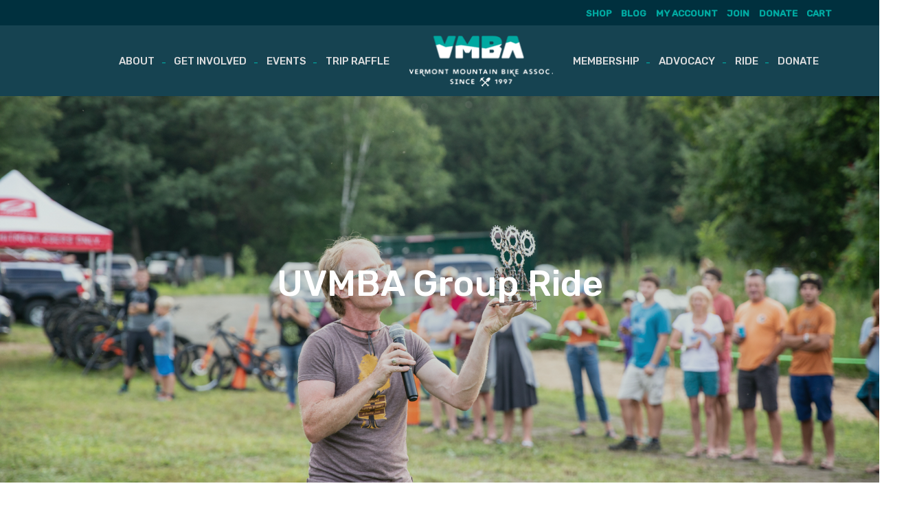

--- FILE ---
content_type: text/html; charset=UTF-8
request_url: https://vmba.org/event/uvmba-group-ride-6/
body_size: 21303
content:
<!DOCTYPE html>
<html lang="en-US">
<head>
    <meta charset="UTF-8">
<script type="text/javascript">
/* <![CDATA[ */
var gform;gform||(document.addEventListener("gform_main_scripts_loaded",function(){gform.scriptsLoaded=!0}),document.addEventListener("gform/theme/scripts_loaded",function(){gform.themeScriptsLoaded=!0}),window.addEventListener("DOMContentLoaded",function(){gform.domLoaded=!0}),gform={domLoaded:!1,scriptsLoaded:!1,themeScriptsLoaded:!1,isFormEditor:()=>"function"==typeof InitializeEditor,callIfLoaded:function(o){return!(!gform.domLoaded||!gform.scriptsLoaded||!gform.themeScriptsLoaded&&!gform.isFormEditor()||(gform.isFormEditor()&&console.warn("The use of gform.initializeOnLoaded() is deprecated in the form editor context and will be removed in Gravity Forms 3.1."),o(),0))},initializeOnLoaded:function(o){gform.callIfLoaded(o)||(document.addEventListener("gform_main_scripts_loaded",()=>{gform.scriptsLoaded=!0,gform.callIfLoaded(o)}),document.addEventListener("gform/theme/scripts_loaded",()=>{gform.themeScriptsLoaded=!0,gform.callIfLoaded(o)}),window.addEventListener("DOMContentLoaded",()=>{gform.domLoaded=!0,gform.callIfLoaded(o)}))},hooks:{action:{},filter:{}},addAction:function(o,r,e,t){gform.addHook("action",o,r,e,t)},addFilter:function(o,r,e,t){gform.addHook("filter",o,r,e,t)},doAction:function(o){gform.doHook("action",o,arguments)},applyFilters:function(o){return gform.doHook("filter",o,arguments)},removeAction:function(o,r){gform.removeHook("action",o,r)},removeFilter:function(o,r,e){gform.removeHook("filter",o,r,e)},addHook:function(o,r,e,t,n){null==gform.hooks[o][r]&&(gform.hooks[o][r]=[]);var d=gform.hooks[o][r];null==n&&(n=r+"_"+d.length),gform.hooks[o][r].push({tag:n,callable:e,priority:t=null==t?10:t})},doHook:function(r,o,e){var t;if(e=Array.prototype.slice.call(e,1),null!=gform.hooks[r][o]&&((o=gform.hooks[r][o]).sort(function(o,r){return o.priority-r.priority}),o.forEach(function(o){"function"!=typeof(t=o.callable)&&(t=window[t]),"action"==r?t.apply(null,e):e[0]=t.apply(null,e)})),"filter"==r)return e[0]},removeHook:function(o,r,t,n){var e;null!=gform.hooks[o][r]&&(e=(e=gform.hooks[o][r]).filter(function(o,r,e){return!!(null!=n&&n!=o.tag||null!=t&&t!=o.priority)}),gform.hooks[o][r]=e)}});
/* ]]> */
</script>

    <meta name="viewport" content="width=device-width, initial-scale=1">
    <link rel="profile" href="http://gmpg.org/xfn/11">
    <meta name="description" content="Vermont Mountain Bike Association"/>
    <meta property="og:description" content="Vermont Mountain Bike Association"/>
	<link rel='stylesheet' id='tribe-events-views-v2-bootstrap-datepicker-styles-css' href='https://vmba.org/wp-content/plugins/the-events-calendar/vendor/bootstrap-datepicker/css/bootstrap-datepicker.standalone.min.css?ver=6.11.2' type='text/css' media='all' />
<link rel='stylesheet' id='tec-variables-skeleton-css' href='https://vmba.org/wp-content/plugins/event-tickets/common/src/resources/css/variables-skeleton.min.css?ver=6.5.5' type='text/css' media='all' />
<link rel='stylesheet' id='tribe-common-skeleton-style-css' href='https://vmba.org/wp-content/plugins/event-tickets/common/src/resources/css/common-skeleton.min.css?ver=6.5.5' type='text/css' media='all' />
<link rel='stylesheet' id='tribe-tooltipster-css-css' href='https://vmba.org/wp-content/plugins/event-tickets/common/vendor/tooltipster/tooltipster.bundle.min.css?ver=6.5.5' type='text/css' media='all' />
<link rel='stylesheet' id='tribe-events-views-v2-skeleton-css' href='https://vmba.org/wp-content/plugins/the-events-calendar/src/resources/css/views-skeleton.min.css?ver=6.11.2' type='text/css' media='all' />
<link rel='stylesheet' id='tec-variables-full-css' href='https://vmba.org/wp-content/plugins/event-tickets/common/src/resources/css/variables-full.min.css?ver=6.5.5' type='text/css' media='all' />
<link rel='stylesheet' id='tribe-common-full-style-css' href='https://vmba.org/wp-content/plugins/event-tickets/common/src/resources/css/common-full.min.css?ver=6.5.5' type='text/css' media='all' />
<link rel='stylesheet' id='tribe-events-views-v2-full-css' href='https://vmba.org/wp-content/plugins/the-events-calendar/src/resources/css/views-full.min.css?ver=6.11.2' type='text/css' media='all' />
<link rel='stylesheet' id='tribe-events-views-v2-print-css' href='https://vmba.org/wp-content/plugins/the-events-calendar/src/resources/css/views-print.min.css?ver=6.11.2' type='text/css' media='print' />
<meta name='robots' content='index, follow, max-image-preview:large, max-snippet:-1, max-video-preview:-1' />
	<style>img:is([sizes="auto" i], [sizes^="auto," i]) { contain-intrinsic-size: 3000px 1500px }</style>
	
	<!-- This site is optimized with the Yoast SEO plugin v24.3 - https://yoast.com/wordpress/plugins/seo/ -->
	<title>UVMBA Group Ride - VMBA</title>
	<link rel="canonical" href="https://vmba.org/event/uvmba-group-ride-6/" />
	<meta property="og:locale" content="en_US" />
	<meta property="og:type" content="article" />
	<meta property="og:title" content="UVMBA Group Ride - VMBA" />
	<meta property="og:description" content="Trailforks Rideplan: https://www.trailforks.com/ridelog/planner/view/392797/ I would rate this ride as intermediate/advanced." />
	<meta property="og:url" content="https://vmba.org/event/uvmba-group-ride-6/" />
	<meta property="og:site_name" content="VMBA" />
	<meta property="article:publisher" content="https://www.facebook.com/VermontMountainBikeAssociation/" />
	<meta property="article:modified_time" content="2023-03-26T14:22:58+00:00" />
	<meta property="og:image" content="https://vmba.org/wp-content/uploads/2018/02/About-Hero-Photo.jpg" />
	<meta property="og:image:width" content="1600" />
	<meta property="og:image:height" content="680" />
	<meta property="og:image:type" content="image/jpeg" />
	<meta name="twitter:card" content="summary_large_image" />
	<meta name="twitter:label1" content="Est. reading time" />
	<meta name="twitter:data1" content="1 minute" />
	<script type="application/ld+json" class="yoast-schema-graph">{"@context":"https://schema.org","@graph":[{"@type":"WebPage","@id":"https://vmba.org/event/uvmba-group-ride-6/","url":"https://vmba.org/event/uvmba-group-ride-6/","name":"UVMBA Group Ride - VMBA","isPartOf":{"@id":"https://vmba.org/#website"},"datePublished":"2023-03-24T16:23:49+00:00","dateModified":"2023-03-26T14:22:58+00:00","breadcrumb":{"@id":"https://vmba.org/event/uvmba-group-ride-6/#breadcrumb"},"inLanguage":"en-US","potentialAction":[{"@type":"ReadAction","target":["https://vmba.org/event/uvmba-group-ride-6/"]}]},{"@type":"BreadcrumbList","@id":"https://vmba.org/event/uvmba-group-ride-6/#breadcrumb","itemListElement":[{"@type":"ListItem","position":1,"name":"Home","item":"https://vmba.org/"},{"@type":"ListItem","position":2,"name":"Events","item":"https://vmba.org/events/"},{"@type":"ListItem","position":3,"name":"UVMBA Group Ride"}]},{"@type":"WebSite","@id":"https://vmba.org/#website","url":"https://vmba.org/","name":"VMBA","description":"Since 1997","publisher":{"@id":"https://vmba.org/#organization"},"potentialAction":[{"@type":"SearchAction","target":{"@type":"EntryPoint","urlTemplate":"https://vmba.org/?s={search_term_string}"},"query-input":{"@type":"PropertyValueSpecification","valueRequired":true,"valueName":"search_term_string"}}],"inLanguage":"en-US"},{"@type":"Organization","@id":"https://vmba.org/#organization","name":"Vermont Mountain Bike Association","url":"https://vmba.org/","logo":{"@type":"ImageObject","inLanguage":"en-US","@id":"https://vmba.org/#/schema/logo/image/","url":"https://vmba.org/wp-content/uploads/2018/02/logo.png","contentUrl":"https://vmba.org/wp-content/uploads/2018/02/logo.png","width":208,"height":74,"caption":"Vermont Mountain Bike Association"},"image":{"@id":"https://vmba.org/#/schema/logo/image/"},"sameAs":["https://www.facebook.com/VermontMountainBikeAssociation/","https://www.instagram.com/vmba802/"]},{"@type":"Event","name":"UVMBA Group Ride","description":"Trailforks Rideplan: https://www.trailforks.com/ridelog/planner/view/392797/ I would rate this ride as intermediate/advanced.","url":"https://vmba.org/event/uvmba-group-ride-6/","eventAttendanceMode":"https://schema.org/OfflineEventAttendanceMode","eventStatus":"https://schema.org/EventScheduled","startDate":"2023-07-23T09:00:00-04:00","endDate":"2023-07-23T11:00:00-04:00","location":{"@type":"Place","name":"Landmark/Boston-Lot DHMC Trailhead","description":"","url":"","address":{"@type":"PostalAddress","streetAddress":"Loop Road","addressLocality":"Lebanon","postalCode":"03766","addressCountry":"United States"},"telephone":"","sameAs":""},"organizer":{"@type":"Person","name":"UVMBA","description":"","url":"https://uvmba.org/","telephone":"8025402447","email":""},"@id":"https://vmba.org/event/uvmba-group-ride-6/#event","mainEntityOfPage":{"@id":"https://vmba.org/event/uvmba-group-ride-6/"}}]}</script>
	<!-- / Yoast SEO plugin. -->


<link rel="alternate" type="application/rss+xml" title="VMBA &raquo; Feed" href="https://vmba.org/feed/" />
<link rel="alternate" type="application/rss+xml" title="VMBA &raquo; Comments Feed" href="https://vmba.org/comments/feed/" />
<link rel="alternate" type="text/calendar" title="VMBA &raquo; iCal Feed" href="https://vmba.org/events/?ical=1" />
<link rel="alternate" type="application/rss+xml" title="VMBA &raquo; UVMBA Group Ride Comments Feed" href="https://vmba.org/event/uvmba-group-ride-6/feed/" />
		<!-- This site uses the Google Analytics by MonsterInsights plugin v9.2.4 - Using Analytics tracking - https://www.monsterinsights.com/ -->
							<script src="//www.googletagmanager.com/gtag/js?id=G-K1CHMQTC8C"  data-cfasync="false" data-wpfc-render="false" type="text/javascript" async></script>
			<script data-cfasync="false" data-wpfc-render="false" type="text/javascript">
				var mi_version = '9.2.4';
				var mi_track_user = true;
				var mi_no_track_reason = '';
								var MonsterInsightsDefaultLocations = {"page_location":"https:\/\/vmba.org\/event\/uvmba-group-ride-6\/"};
				if ( typeof MonsterInsightsPrivacyGuardFilter === 'function' ) {
					var MonsterInsightsLocations = (typeof MonsterInsightsExcludeQuery === 'object') ? MonsterInsightsPrivacyGuardFilter( MonsterInsightsExcludeQuery ) : MonsterInsightsPrivacyGuardFilter( MonsterInsightsDefaultLocations );
				} else {
					var MonsterInsightsLocations = (typeof MonsterInsightsExcludeQuery === 'object') ? MonsterInsightsExcludeQuery : MonsterInsightsDefaultLocations;
				}

								var disableStrs = [
										'ga-disable-G-K1CHMQTC8C',
									];

				/* Function to detect opted out users */
				function __gtagTrackerIsOptedOut() {
					for (var index = 0; index < disableStrs.length; index++) {
						if (document.cookie.indexOf(disableStrs[index] + '=true') > -1) {
							return true;
						}
					}

					return false;
				}

				/* Disable tracking if the opt-out cookie exists. */
				if (__gtagTrackerIsOptedOut()) {
					for (var index = 0; index < disableStrs.length; index++) {
						window[disableStrs[index]] = true;
					}
				}

				/* Opt-out function */
				function __gtagTrackerOptout() {
					for (var index = 0; index < disableStrs.length; index++) {
						document.cookie = disableStrs[index] + '=true; expires=Thu, 31 Dec 2099 23:59:59 UTC; path=/';
						window[disableStrs[index]] = true;
					}
				}

				if ('undefined' === typeof gaOptout) {
					function gaOptout() {
						__gtagTrackerOptout();
					}
				}
								window.dataLayer = window.dataLayer || [];

				window.MonsterInsightsDualTracker = {
					helpers: {},
					trackers: {},
				};
				if (mi_track_user) {
					function __gtagDataLayer() {
						dataLayer.push(arguments);
					}

					function __gtagTracker(type, name, parameters) {
						if (!parameters) {
							parameters = {};
						}

						if (parameters.send_to) {
							__gtagDataLayer.apply(null, arguments);
							return;
						}

						if (type === 'event') {
														parameters.send_to = monsterinsights_frontend.v4_id;
							var hookName = name;
							if (typeof parameters['event_category'] !== 'undefined') {
								hookName = parameters['event_category'] + ':' + name;
							}

							if (typeof MonsterInsightsDualTracker.trackers[hookName] !== 'undefined') {
								MonsterInsightsDualTracker.trackers[hookName](parameters);
							} else {
								__gtagDataLayer('event', name, parameters);
							}
							
						} else {
							__gtagDataLayer.apply(null, arguments);
						}
					}

					__gtagTracker('js', new Date());
					__gtagTracker('set', {
						'developer_id.dZGIzZG': true,
											});
					if ( MonsterInsightsLocations.page_location ) {
						__gtagTracker('set', MonsterInsightsLocations);
					}
										__gtagTracker('config', 'G-K1CHMQTC8C', {"forceSSL":"true"} );
															window.gtag = __gtagTracker;										(function () {
						/* https://developers.google.com/analytics/devguides/collection/analyticsjs/ */
						/* ga and __gaTracker compatibility shim. */
						var noopfn = function () {
							return null;
						};
						var newtracker = function () {
							return new Tracker();
						};
						var Tracker = function () {
							return null;
						};
						var p = Tracker.prototype;
						p.get = noopfn;
						p.set = noopfn;
						p.send = function () {
							var args = Array.prototype.slice.call(arguments);
							args.unshift('send');
							__gaTracker.apply(null, args);
						};
						var __gaTracker = function () {
							var len = arguments.length;
							if (len === 0) {
								return;
							}
							var f = arguments[len - 1];
							if (typeof f !== 'object' || f === null || typeof f.hitCallback !== 'function') {
								if ('send' === arguments[0]) {
									var hitConverted, hitObject = false, action;
									if ('event' === arguments[1]) {
										if ('undefined' !== typeof arguments[3]) {
											hitObject = {
												'eventAction': arguments[3],
												'eventCategory': arguments[2],
												'eventLabel': arguments[4],
												'value': arguments[5] ? arguments[5] : 1,
											}
										}
									}
									if ('pageview' === arguments[1]) {
										if ('undefined' !== typeof arguments[2]) {
											hitObject = {
												'eventAction': 'page_view',
												'page_path': arguments[2],
											}
										}
									}
									if (typeof arguments[2] === 'object') {
										hitObject = arguments[2];
									}
									if (typeof arguments[5] === 'object') {
										Object.assign(hitObject, arguments[5]);
									}
									if ('undefined' !== typeof arguments[1].hitType) {
										hitObject = arguments[1];
										if ('pageview' === hitObject.hitType) {
											hitObject.eventAction = 'page_view';
										}
									}
									if (hitObject) {
										action = 'timing' === arguments[1].hitType ? 'timing_complete' : hitObject.eventAction;
										hitConverted = mapArgs(hitObject);
										__gtagTracker('event', action, hitConverted);
									}
								}
								return;
							}

							function mapArgs(args) {
								var arg, hit = {};
								var gaMap = {
									'eventCategory': 'event_category',
									'eventAction': 'event_action',
									'eventLabel': 'event_label',
									'eventValue': 'event_value',
									'nonInteraction': 'non_interaction',
									'timingCategory': 'event_category',
									'timingVar': 'name',
									'timingValue': 'value',
									'timingLabel': 'event_label',
									'page': 'page_path',
									'location': 'page_location',
									'title': 'page_title',
									'referrer' : 'page_referrer',
								};
								for (arg in args) {
																		if (!(!args.hasOwnProperty(arg) || !gaMap.hasOwnProperty(arg))) {
										hit[gaMap[arg]] = args[arg];
									} else {
										hit[arg] = args[arg];
									}
								}
								return hit;
							}

							try {
								f.hitCallback();
							} catch (ex) {
							}
						};
						__gaTracker.create = newtracker;
						__gaTracker.getByName = newtracker;
						__gaTracker.getAll = function () {
							return [];
						};
						__gaTracker.remove = noopfn;
						__gaTracker.loaded = true;
						window['__gaTracker'] = __gaTracker;
					})();
									} else {
										console.log("");
					(function () {
						function __gtagTracker() {
							return null;
						}

						window['__gtagTracker'] = __gtagTracker;
						window['gtag'] = __gtagTracker;
					})();
									}
			</script>
				<!-- / Google Analytics by MonsterInsights -->
		<link rel='stylesheet' id='wc-blocks-integration-css' href='https://vmba.org/wp-content/plugins/woocommerce-subscriptions/vendor/woocommerce/subscriptions-core/build/index.css?ver=7.9.0' type='text/css' media='all' />
<link rel='stylesheet' id='thwcfe-contact-info-section-frontend-css' href='https://vmba.org/wp-content/plugins/woocommerce-checkout-field-editor-pro/block/assets/dist/style-contact-info-section-frontend.css?ver=3.7.1' type='text/css' media='all' />
<link rel='stylesheet' id='thwcfe-contact-info-section-editor-css' href='https://vmba.org/wp-content/plugins/woocommerce-checkout-field-editor-pro/block/assets/dist/style-contact-info-section.css?ver=3.7.1' type='text/css' media='all' />
<link rel='stylesheet' id='thwcfe-additional-sections-frontend-css' href='https://vmba.org/wp-content/plugins/woocommerce-checkout-field-editor-pro/block/assets/dist/style-additional-sections-frontend.css?ver=3.7.1' type='text/css' media='all' />
<link rel='stylesheet' id='dashicons-css' href='https://vmba.org/wp-includes/css/dashicons.min.css?ver=6.8.2' type='text/css' media='all' />
<link rel='stylesheet' id='event-tickets-tickets-css-css' href='https://vmba.org/wp-content/plugins/event-tickets/src/resources/css/tickets.min.css?ver=5.21.1' type='text/css' media='all' />
<link rel='stylesheet' id='event-tickets-tickets-rsvp-css-css' href='https://vmba.org/wp-content/plugins/event-tickets/src/resources/css/rsvp-v1.min.css?ver=5.21.1' type='text/css' media='all' />
<link rel='stylesheet' id='tribe-events-v2-single-skeleton-css' href='https://vmba.org/wp-content/plugins/the-events-calendar/src/resources/css/tribe-events-single-skeleton.min.css?ver=6.11.2' type='text/css' media='all' />
<link rel='stylesheet' id='tribe-events-v2-single-skeleton-full-css' href='https://vmba.org/wp-content/plugins/the-events-calendar/src/resources/css/tribe-events-single-full.min.css?ver=6.11.2' type='text/css' media='all' />
<link rel='stylesheet' id='wp-block-library-css' href='https://vmba.org/wp-includes/css/dist/block-library/style.min.css?ver=6.8.2' type='text/css' media='all' />
<style id='classic-theme-styles-inline-css' type='text/css'>
/*! This file is auto-generated */
.wp-block-button__link{color:#fff;background-color:#32373c;border-radius:9999px;box-shadow:none;text-decoration:none;padding:calc(.667em + 2px) calc(1.333em + 2px);font-size:1.125em}.wp-block-file__button{background:#32373c;color:#fff;text-decoration:none}
</style>
<link rel='stylesheet' id='wc-gift-cards-blocks-integration-css' href='https://vmba.org/wp-content/plugins/woocommerce-gift-cards/assets/dist/frontend/blocks.css?ver=2.2.2' type='text/css' media='all' />
<style id='global-styles-inline-css' type='text/css'>
:root{--wp--preset--aspect-ratio--square: 1;--wp--preset--aspect-ratio--4-3: 4/3;--wp--preset--aspect-ratio--3-4: 3/4;--wp--preset--aspect-ratio--3-2: 3/2;--wp--preset--aspect-ratio--2-3: 2/3;--wp--preset--aspect-ratio--16-9: 16/9;--wp--preset--aspect-ratio--9-16: 9/16;--wp--preset--color--black: #000000;--wp--preset--color--cyan-bluish-gray: #abb8c3;--wp--preset--color--white: #ffffff;--wp--preset--color--pale-pink: #f78da7;--wp--preset--color--vivid-red: #cf2e2e;--wp--preset--color--luminous-vivid-orange: #ff6900;--wp--preset--color--luminous-vivid-amber: #fcb900;--wp--preset--color--light-green-cyan: #7bdcb5;--wp--preset--color--vivid-green-cyan: #00d084;--wp--preset--color--pale-cyan-blue: #8ed1fc;--wp--preset--color--vivid-cyan-blue: #0693e3;--wp--preset--color--vivid-purple: #9b51e0;--wp--preset--gradient--vivid-cyan-blue-to-vivid-purple: linear-gradient(135deg,rgba(6,147,227,1) 0%,rgb(155,81,224) 100%);--wp--preset--gradient--light-green-cyan-to-vivid-green-cyan: linear-gradient(135deg,rgb(122,220,180) 0%,rgb(0,208,130) 100%);--wp--preset--gradient--luminous-vivid-amber-to-luminous-vivid-orange: linear-gradient(135deg,rgba(252,185,0,1) 0%,rgba(255,105,0,1) 100%);--wp--preset--gradient--luminous-vivid-orange-to-vivid-red: linear-gradient(135deg,rgba(255,105,0,1) 0%,rgb(207,46,46) 100%);--wp--preset--gradient--very-light-gray-to-cyan-bluish-gray: linear-gradient(135deg,rgb(238,238,238) 0%,rgb(169,184,195) 100%);--wp--preset--gradient--cool-to-warm-spectrum: linear-gradient(135deg,rgb(74,234,220) 0%,rgb(151,120,209) 20%,rgb(207,42,186) 40%,rgb(238,44,130) 60%,rgb(251,105,98) 80%,rgb(254,248,76) 100%);--wp--preset--gradient--blush-light-purple: linear-gradient(135deg,rgb(255,206,236) 0%,rgb(152,150,240) 100%);--wp--preset--gradient--blush-bordeaux: linear-gradient(135deg,rgb(254,205,165) 0%,rgb(254,45,45) 50%,rgb(107,0,62) 100%);--wp--preset--gradient--luminous-dusk: linear-gradient(135deg,rgb(255,203,112) 0%,rgb(199,81,192) 50%,rgb(65,88,208) 100%);--wp--preset--gradient--pale-ocean: linear-gradient(135deg,rgb(255,245,203) 0%,rgb(182,227,212) 50%,rgb(51,167,181) 100%);--wp--preset--gradient--electric-grass: linear-gradient(135deg,rgb(202,248,128) 0%,rgb(113,206,126) 100%);--wp--preset--gradient--midnight: linear-gradient(135deg,rgb(2,3,129) 0%,rgb(40,116,252) 100%);--wp--preset--font-size--small: 13px;--wp--preset--font-size--medium: 20px;--wp--preset--font-size--large: 36px;--wp--preset--font-size--x-large: 42px;--wp--preset--spacing--20: 0.44rem;--wp--preset--spacing--30: 0.67rem;--wp--preset--spacing--40: 1rem;--wp--preset--spacing--50: 1.5rem;--wp--preset--spacing--60: 2.25rem;--wp--preset--spacing--70: 3.38rem;--wp--preset--spacing--80: 5.06rem;--wp--preset--shadow--natural: 6px 6px 9px rgba(0, 0, 0, 0.2);--wp--preset--shadow--deep: 12px 12px 50px rgba(0, 0, 0, 0.4);--wp--preset--shadow--sharp: 6px 6px 0px rgba(0, 0, 0, 0.2);--wp--preset--shadow--outlined: 6px 6px 0px -3px rgba(255, 255, 255, 1), 6px 6px rgba(0, 0, 0, 1);--wp--preset--shadow--crisp: 6px 6px 0px rgba(0, 0, 0, 1);}:where(.is-layout-flex){gap: 0.5em;}:where(.is-layout-grid){gap: 0.5em;}body .is-layout-flex{display: flex;}.is-layout-flex{flex-wrap: wrap;align-items: center;}.is-layout-flex > :is(*, div){margin: 0;}body .is-layout-grid{display: grid;}.is-layout-grid > :is(*, div){margin: 0;}:where(.wp-block-columns.is-layout-flex){gap: 2em;}:where(.wp-block-columns.is-layout-grid){gap: 2em;}:where(.wp-block-post-template.is-layout-flex){gap: 1.25em;}:where(.wp-block-post-template.is-layout-grid){gap: 1.25em;}.has-black-color{color: var(--wp--preset--color--black) !important;}.has-cyan-bluish-gray-color{color: var(--wp--preset--color--cyan-bluish-gray) !important;}.has-white-color{color: var(--wp--preset--color--white) !important;}.has-pale-pink-color{color: var(--wp--preset--color--pale-pink) !important;}.has-vivid-red-color{color: var(--wp--preset--color--vivid-red) !important;}.has-luminous-vivid-orange-color{color: var(--wp--preset--color--luminous-vivid-orange) !important;}.has-luminous-vivid-amber-color{color: var(--wp--preset--color--luminous-vivid-amber) !important;}.has-light-green-cyan-color{color: var(--wp--preset--color--light-green-cyan) !important;}.has-vivid-green-cyan-color{color: var(--wp--preset--color--vivid-green-cyan) !important;}.has-pale-cyan-blue-color{color: var(--wp--preset--color--pale-cyan-blue) !important;}.has-vivid-cyan-blue-color{color: var(--wp--preset--color--vivid-cyan-blue) !important;}.has-vivid-purple-color{color: var(--wp--preset--color--vivid-purple) !important;}.has-black-background-color{background-color: var(--wp--preset--color--black) !important;}.has-cyan-bluish-gray-background-color{background-color: var(--wp--preset--color--cyan-bluish-gray) !important;}.has-white-background-color{background-color: var(--wp--preset--color--white) !important;}.has-pale-pink-background-color{background-color: var(--wp--preset--color--pale-pink) !important;}.has-vivid-red-background-color{background-color: var(--wp--preset--color--vivid-red) !important;}.has-luminous-vivid-orange-background-color{background-color: var(--wp--preset--color--luminous-vivid-orange) !important;}.has-luminous-vivid-amber-background-color{background-color: var(--wp--preset--color--luminous-vivid-amber) !important;}.has-light-green-cyan-background-color{background-color: var(--wp--preset--color--light-green-cyan) !important;}.has-vivid-green-cyan-background-color{background-color: var(--wp--preset--color--vivid-green-cyan) !important;}.has-pale-cyan-blue-background-color{background-color: var(--wp--preset--color--pale-cyan-blue) !important;}.has-vivid-cyan-blue-background-color{background-color: var(--wp--preset--color--vivid-cyan-blue) !important;}.has-vivid-purple-background-color{background-color: var(--wp--preset--color--vivid-purple) !important;}.has-black-border-color{border-color: var(--wp--preset--color--black) !important;}.has-cyan-bluish-gray-border-color{border-color: var(--wp--preset--color--cyan-bluish-gray) !important;}.has-white-border-color{border-color: var(--wp--preset--color--white) !important;}.has-pale-pink-border-color{border-color: var(--wp--preset--color--pale-pink) !important;}.has-vivid-red-border-color{border-color: var(--wp--preset--color--vivid-red) !important;}.has-luminous-vivid-orange-border-color{border-color: var(--wp--preset--color--luminous-vivid-orange) !important;}.has-luminous-vivid-amber-border-color{border-color: var(--wp--preset--color--luminous-vivid-amber) !important;}.has-light-green-cyan-border-color{border-color: var(--wp--preset--color--light-green-cyan) !important;}.has-vivid-green-cyan-border-color{border-color: var(--wp--preset--color--vivid-green-cyan) !important;}.has-pale-cyan-blue-border-color{border-color: var(--wp--preset--color--pale-cyan-blue) !important;}.has-vivid-cyan-blue-border-color{border-color: var(--wp--preset--color--vivid-cyan-blue) !important;}.has-vivid-purple-border-color{border-color: var(--wp--preset--color--vivid-purple) !important;}.has-vivid-cyan-blue-to-vivid-purple-gradient-background{background: var(--wp--preset--gradient--vivid-cyan-blue-to-vivid-purple) !important;}.has-light-green-cyan-to-vivid-green-cyan-gradient-background{background: var(--wp--preset--gradient--light-green-cyan-to-vivid-green-cyan) !important;}.has-luminous-vivid-amber-to-luminous-vivid-orange-gradient-background{background: var(--wp--preset--gradient--luminous-vivid-amber-to-luminous-vivid-orange) !important;}.has-luminous-vivid-orange-to-vivid-red-gradient-background{background: var(--wp--preset--gradient--luminous-vivid-orange-to-vivid-red) !important;}.has-very-light-gray-to-cyan-bluish-gray-gradient-background{background: var(--wp--preset--gradient--very-light-gray-to-cyan-bluish-gray) !important;}.has-cool-to-warm-spectrum-gradient-background{background: var(--wp--preset--gradient--cool-to-warm-spectrum) !important;}.has-blush-light-purple-gradient-background{background: var(--wp--preset--gradient--blush-light-purple) !important;}.has-blush-bordeaux-gradient-background{background: var(--wp--preset--gradient--blush-bordeaux) !important;}.has-luminous-dusk-gradient-background{background: var(--wp--preset--gradient--luminous-dusk) !important;}.has-pale-ocean-gradient-background{background: var(--wp--preset--gradient--pale-ocean) !important;}.has-electric-grass-gradient-background{background: var(--wp--preset--gradient--electric-grass) !important;}.has-midnight-gradient-background{background: var(--wp--preset--gradient--midnight) !important;}.has-small-font-size{font-size: var(--wp--preset--font-size--small) !important;}.has-medium-font-size{font-size: var(--wp--preset--font-size--medium) !important;}.has-large-font-size{font-size: var(--wp--preset--font-size--large) !important;}.has-x-large-font-size{font-size: var(--wp--preset--font-size--x-large) !important;}
:where(.wp-block-post-template.is-layout-flex){gap: 1.25em;}:where(.wp-block-post-template.is-layout-grid){gap: 1.25em;}
:where(.wp-block-columns.is-layout-flex){gap: 2em;}:where(.wp-block-columns.is-layout-grid){gap: 2em;}
:root :where(.wp-block-pullquote){font-size: 1.5em;line-height: 1.6;}
</style>
<link rel='stylesheet' id='menu-image-css' href='https://vmba.org/wp-content/plugins/menu-image/includes/css/menu-image.css?ver=3.12' type='text/css' media='all' />
<link rel='stylesheet' id='woocommerce-layout-css' href='https://vmba.org/wp-content/plugins/woocommerce/assets/css/woocommerce-layout.css?ver=10.2.1' type='text/css' media='all' />
<link rel='stylesheet' id='woocommerce-smallscreen-css' href='https://vmba.org/wp-content/plugins/woocommerce/assets/css/woocommerce-smallscreen.css?ver=10.2.1' type='text/css' media='only screen and (max-width: 768px)' />
<link rel='stylesheet' id='woocommerce-general-css' href='https://vmba.org/wp-content/plugins/woocommerce/assets/css/woocommerce.css?ver=10.2.1' type='text/css' media='all' />
<style id='woocommerce-inline-inline-css' type='text/css'>
.woocommerce form .form-row .required { visibility: visible; }
</style>
<link rel='stylesheet' id='wc-gc-css-css' href='https://vmba.org/wp-content/plugins/woocommerce-gift-cards/assets/css/frontend/woocommerce.css?ver=2.2.2' type='text/css' media='all' />
<link rel='stylesheet' id='brands-styles-css' href='https://vmba.org/wp-content/plugins/woocommerce/assets/css/brands.css?ver=10.2.1' type='text/css' media='all' />
<link rel='stylesheet' id='events-community-tickets-css-css' href='https://vmba.org/wp-content/plugins/the-events-calendar-community-events/src/resources/css/events-community-tickets.min.css?ver=4.9.5' type='text/css' media='all' />
<link rel='stylesheet' id='ch2-style-css' href='https://vmba.org/wp-content/themes/ch2_sandbox/style.css?ver=6.8.2' type='text/css' media='all' />
<link rel='stylesheet' id='ch2-theme-style-css' href='https://vmba.org/wp-content/themes/ch2_sandbox/assets/sass/style.css?ver=20211231.08' type='text/css' media='all' />
<link rel='stylesheet' id='wc-pb-checkout-blocks-css' href='https://vmba.org/wp-content/plugins/woocommerce-product-bundles/assets/css/frontend/checkout-blocks.css?ver=8.3.2' type='text/css' media='all' />
<link rel='stylesheet' id='event-tickets-rsvp-css' href='https://vmba.org/wp-content/plugins/event-tickets/src/resources/css/rsvp.min.css?ver=5.21.1' type='text/css' media='all' />
<link rel='stylesheet' id='woocommerce-nyp-css' href='https://vmba.org/wp-content/plugins/woocommerce-name-your-price/assets/css/frontend/name-your-price.min.css?ver=3.6.0' type='text/css' media='all' />
<style id='posts-table-pro-head-inline-css' type='text/css'>
table.posts-data-table { visibility: hidden; }
</style>
<link rel='stylesheet' id='wc-bundle-style-css' href='https://vmba.org/wp-content/plugins/woocommerce-product-bundles/assets/css/frontend/woocommerce.css?ver=8.3.2' type='text/css' media='all' />
<script type="text/javascript" src="https://vmba.org/wp-includes/js/jquery/jquery.min.js?ver=3.7.1" id="jquery-core-js"></script>
<script type="text/javascript" src="https://vmba.org/wp-includes/js/jquery/jquery-migrate.min.js?ver=3.4.1" id="jquery-migrate-js"></script>
<script type="text/javascript" src="https://vmba.org/wp-content/plugins/event-tickets/common/src/resources/js/tribe-common.min.js?ver=6.5.5" id="tribe-common-js"></script>
<script type="text/javascript" src="https://vmba.org/wp-content/plugins/the-events-calendar/src/resources/js/views/breakpoints.min.js?ver=6.11.2" id="tribe-events-views-v2-breakpoints-js"></script>
<script type="text/javascript" src="https://vmba.org/wp-content/plugins/google-analytics-for-wordpress/assets/js/frontend-gtag.min.js?ver=9.2.4" id="monsterinsights-frontend-script-js" async="async" data-wp-strategy="async"></script>
<script data-cfasync="false" data-wpfc-render="false" type="text/javascript" id='monsterinsights-frontend-script-js-extra'>/* <![CDATA[ */
var monsterinsights_frontend = {"js_events_tracking":"true","download_extensions":"doc,pdf,ppt,zip,xls,docx,pptx,xlsx","inbound_paths":"[]","home_url":"https:\/\/vmba.org","hash_tracking":"false","v4_id":"G-K1CHMQTC8C"};/* ]]> */
</script>
<script type="text/javascript" src="https://vmba.org/wp-content/plugins/woocommerce/assets/js/jquery-blockui/jquery.blockUI.min.js?ver=2.7.0-wc.10.2.1" id="jquery-blockui-js" defer="defer" data-wp-strategy="defer"></script>
<script type="text/javascript" src="https://vmba.org/wp-content/plugins/woocommerce/assets/js/js-cookie/js.cookie.min.js?ver=2.1.4-wc.10.2.1" id="js-cookie-js" defer="defer" data-wp-strategy="defer"></script>
<script type="text/javascript" id="woocommerce-js-extra">
/* <![CDATA[ */
var woocommerce_params = {"ajax_url":"\/wp-admin\/admin-ajax.php","wc_ajax_url":"\/?wc-ajax=%%endpoint%%","i18n_password_show":"Show password","i18n_password_hide":"Hide password"};
/* ]]> */
</script>
<script type="text/javascript" src="https://vmba.org/wp-content/plugins/woocommerce/assets/js/frontend/woocommerce.min.js?ver=10.2.1" id="woocommerce-js" defer="defer" data-wp-strategy="defer"></script>
<script type="text/javascript" src="https://vmba.org/wp-content/themes/ch2_sandbox/assets/js/ie-disable-select-fix.js?ver=9" id="ie-disable-select-fix-js"></script>
<link rel="https://api.w.org/" href="https://vmba.org/wp-json/" /><link rel="alternate" title="JSON" type="application/json" href="https://vmba.org/wp-json/wp/v2/tribe_events/45716" /><link rel="EditURI" type="application/rsd+xml" title="RSD" href="https://vmba.org/xmlrpc.php?rsd" />
<link rel='shortlink' href='https://vmba.org/?p=45716' />
<link rel="alternate" title="oEmbed (JSON)" type="application/json+oembed" href="https://vmba.org/wp-json/oembed/1.0/embed?url=https%3A%2F%2Fvmba.org%2Fevent%2Fuvmba-group-ride-6%2F" />
<link rel="alternate" title="oEmbed (XML)" type="text/xml+oembed" href="https://vmba.org/wp-json/oembed/1.0/embed?url=https%3A%2F%2Fvmba.org%2Fevent%2Fuvmba-group-ride-6%2F&#038;format=xml" />
<script>  var el_i13_login_captcha=null; var el_i13_register_captcha=null; </script><meta name="et-api-version" content="v1"><meta name="et-api-origin" content="https://vmba.org"><link rel="https://theeventscalendar.com/" href="https://vmba.org/wp-json/tribe/tickets/v1/" /><meta name="tec-api-version" content="v1"><meta name="tec-api-origin" content="https://vmba.org"><link rel="alternate" href="https://vmba.org/wp-json/tribe/events/v1/events/45716" /><style type="text/css">
                    .ctl-bullets-container {
                display: block;
                position: fixed;
                right: 0;
                height: 100%;
                z-index: 1049;
                font-weight: normal;
                height: 70vh;
                overflow-x: hidden;
                overflow-y: auto;
                margin: 15vh auto;
            }</style>	<noscript><style>.woocommerce-product-gallery{ opacity: 1 !important; }</style></noscript>
	<link rel="icon" href="https://vmba.org/wp-content/uploads/2018/02/cropped-VMBA_Favicon_V1-36x36.png" sizes="32x32" />
<link rel="icon" href="https://vmba.org/wp-content/uploads/2018/02/cropped-VMBA_Favicon_V1-300x300.png" sizes="192x192" />
<link rel="apple-touch-icon" href="https://vmba.org/wp-content/uploads/2018/02/cropped-VMBA_Favicon_V1-300x300.png" />
<meta name="msapplication-TileImage" content="https://vmba.org/wp-content/uploads/2018/02/cropped-VMBA_Favicon_V1-300x300.png" />
		<style type="text/css" id="wp-custom-css">
			
body .at-icon-wrapper {
	background-color: #00a9a1 !important;
}
body .at-icon-wrapper:hover {
	background-color: #1e4a53 !important;
}
.block {opacity: 1 !important}
/*
.woocommerce-checkout .add_gift_card_form {
	display: none;
}*/
#colophon .gform_wrapper .ginput_right.address_zip,
#colophon .gform_wrapper input[type="text"] {
	width: 100% !important;
}
#colophon .gform_wrapper input[type="submit"] {
	margin-left: 0;
	margin-right: 0;
}
#colophon .gform_wrapper .gfield {
	margin-bottom: 0;
}
.page-donate #product-3438 .product_title {
	display: none;
}
.page-donate #product-3438 .entry-summary {
	margin-top: 0;
}

.page-donate #product-30767 form,
.page-donate #product-30767 .entry-summary {
	margin-bottom: 0;
}

.page-donate .woocommerce {
	overflow: hidden;
}
.page-donate .single_add_to_cart_button {
	margin-left: 0 !important;
}
.page-donate .variations {
	margin: 0 !important;
}

#po21,#po22{
	fill: #03a9a1 !important;
}
#tshirt_size_field {
	margin-bottom: 1rem;
}
#field_1_3 {
	display: none;
}

/* Show mobile optout description in checkout */
#mobile_app_membership_optout-description {
	background: transparent;
	color: inherit;
	display: block;
	font-size: .8rem;
	padding: 0;
	margin-top: 0;
}
#mobile_app_membership_optout-description:before {
	display: none;
}

/* Hide bike raffle (really anything marked out of stock) in cart cross sells */
.woocommerce-cart .cross-sells .product.outofstock {
	display: none;
}

.block.posts_with_filtering .facetwp-radio {
	margin: .5rem;
	font-size: .85rem;
}
.block.posts_with_filtering 
.facet-reset {
	display: none !important;
}		</style>
		</head>

<body class="wp-singular tribe_events-template-default single single-tribe_events postid-45716 wp-theme-ch2_sandbox theme-ch2_sandbox woocommerce-no-js tribe-no-js page-template-ch2-framework tec-no-tickets-on-recurring tec-no-rsvp-on-recurring tribe-filter-live group-blog page- events-single tribe-events-style-full tribe-events-style-theme tribe-theme-ch2_sandbox">
<div id="page" class="site">
    <a class="skip-link screen-reader-text" href="#content">Skip to content</a>

    <header id="masthead" class="site-header" role="banner">
        <div class="outer-block-wrapper">
            <div class="inner-block-wrapper">
                <nav class="login-wrapper">
					<div class="menu-login-menu-container"><ul id="login-menu" class="menu"><li id="menu-item-41237" class="menu-item menu-item-type-post_type menu-item-object-page menu-item-41237"><a href="https://vmba.org/store/">Shop</a></li>
<li id="menu-item-1052" class="menu-item menu-item-type-post_type menu-item-object-page menu-item-1052"><a href="https://vmba.org/blog/">Blog</a></li>
<li id="menu-item-35018" class="menu-item menu-item-type-post_type menu-item-object-page menu-item-35018"><a href="https://vmba.org/my-account/">My account</a></li>
<li id="menu-item-23711" class="menu-item menu-item-type-post_type menu-item-object-page menu-item-23711"><a href="https://vmba.org/membership/">Join</a></li>
<li id="menu-item-32656" class="menu-item menu-item-type-post_type menu-item-object-page menu-item-32656"><a href="https://vmba.org/donate/">Donate</a></li>
<li id="menu-item-23587" class="menu-item menu-item-type-custom menu-item-object-custom menu-item-23587"><a href="https://vmba.org/cart/">Cart</a></li>
</ul></div>                </nav>
                <div class="site-branding">
										                        <a href="https://vmba.org/" rel="home"><img
                                    src="https://vmba.org/wp-content/uploads/2018/02/logo.png" alt=""/></a>
					                </div>


                <nav id="site-navigation" class=" main-navigation" role="navigation">
                    <button class="menu-toggle" aria-controls="primary-menu"
                         aria-expanded="false">
                        <div class="fancy-burger"><span></span></div>
                    </button>
					<div class="menu-primary-menu-container"><ul id="primary-menu" class="menu nav-menu"><li id="menu-item-465" class="menu-item menu-item-type-post_type menu-item-object-page menu-item-has-children menu-item-465"><a href="https://vmba.org/about/">About</a>
<ul class="sub-menu">
	<li id="menu-item-480" class="menu-item menu-item-type-post_type menu-item-object-page menu-item-480"><a href="https://vmba.org/who-we-are/">Who We Are</a></li>
	<li id="menu-item-43752" class="menu-item menu-item-type-post_type menu-item-object-page menu-item-43752"><a href="https://vmba.org/our-team/">Our Team</a></li>
	<li id="menu-item-36118" class="menu-item menu-item-type-post_type menu-item-object-page menu-item-36118"><a href="https://vmba.org/celebrating-25-years/">History</a></li>
	<li id="menu-item-921" class="menu-item menu-item-type-post_type menu-item-object-page menu-item-921"><a href="https://vmba.org/chapters/">VMBA Chapters</a></li>
	<li id="menu-item-1560" class="menu-item menu-item-type-post_type menu-item-object-page menu-item-1560"><a href="https://vmba.org/vt-mtb-retailers-alliance/">MTB Retailers Alliance</a></li>
	<li id="menu-item-1321" class="menu-item menu-item-type-post_type menu-item-object-page menu-item-1321"><a href="https://vmba.org/regionalalliance/">Regional Alliance</a></li>
	<li id="menu-item-576" class="menu-item menu-item-type-post_type menu-item-object-page menu-item-576"><a href="https://vmba.org/chapter-trail-grant/">Chapter Trail Grant</a></li>
	<li id="menu-item-44893" class="menu-item menu-item-type-post_type menu-item-object-page menu-item-44893"><a href="https://vmba.org/blog/">Our Stories</a></li>
</ul>
</li>
<li id="menu-item-476" class="menu-item menu-item-type-post_type menu-item-object-page menu-item-has-children menu-item-476"><a href="https://vmba.org/get-involved/">Get Involved</a>
<ul class="sub-menu">
	<li id="menu-item-41230" class="menu-item menu-item-type-post_type menu-item-object-page menu-item-41230"><a href="https://vmba.org/store/">Shop</a></li>
	<li id="menu-item-26365" class="menu-item menu-item-type-post_type menu-item-object-page menu-item-26365"><a href="https://vmba.org/ambassadors/">Ambassadors</a></li>
	<li id="menu-item-1917" class="menu-item menu-item-type-post_type menu-item-object-page menu-item-1917"><a href="https://vmba.org/sponsorship/">Partnerships</a></li>
	<li id="menu-item-479" class="no-case menu-item menu-item-type-post_type menu-item-object-page menu-item-479"><a href="https://vmba.org/naminggrants/">NAMING GRANTS</a></li>
	<li id="menu-item-1442" class="menu-item menu-item-type-post_type menu-item-object-page menu-item-1442"><a href="https://vmba.org/rewardvolunteers/">Volunteer</a></li>
</ul>
</li>
<li id="menu-item-1377" class="menu-item menu-item-type-custom menu-item-object-custom menu-item-1377"><a href="https://vmba.org/event/">Events</a></li>
<li id="menu-item-151699" class="menu-item menu-item-type-custom menu-item-object-custom menu-item-151699"><a href="https://vmba.org/tripraffle/">Trip Raffle</a></li>
<li id="menu-item-352" class="logo menu-item menu-item-type-post_type menu-item-object-page menu-item-home menu-item-352"><a href="https://vmba.org/" class="menu-image-title-hide menu-image-not-hovered"><span class="menu-image-title-hide menu-image-title">Home</span><img width="208" height="74" src="https://vmba.org/wp-content/uploads/2018/02/logo.png" class="menu-image menu-image-title-hide" alt="" decoding="async" /></a></li>
<li id="menu-item-23709" class="menu-item menu-item-type-post_type menu-item-object-page menu-item-has-children menu-item-23709"><a href="https://vmba.org/membership/">Membership</a>
<ul class="sub-menu">
	<li id="menu-item-23710" class="menu-item menu-item-type-post_type menu-item-object-page menu-item-23710"><a href="https://vmba.org/membership/">Join or Renew</a></li>
	<li id="menu-item-33994" class="menu-item menu-item-type-custom menu-item-object-custom menu-item-33994"><a href="https://vmba.org/add-on-chapters/">Add Chapters</a></li>
	<li id="menu-item-99367" class="menu-item menu-item-type-post_type menu-item-object-page menu-item-99367"><a href="https://vmba.org/trail-centers/">Trail Centers</a></li>
	<li id="menu-item-33990" class="menu-item menu-item-type-post_type menu-item-object-page menu-item-33990"><a href="https://vmba.org/community-builders/">Community Builders</a></li>
	<li id="menu-item-16432" class="menu-item menu-item-type-post_type menu-item-object-page menu-item-16432"><a href="https://vmba.org/memberbenefits-2-2/">Member Benefits</a></li>
	<li id="menu-item-23403" class="menu-item menu-item-type-post_type menu-item-object-page menu-item-23403"><a href="https://vmba.org/gift_cards/">Give a Membership</a></li>
	<li id="menu-item-44997" class="menu-item menu-item-type-post_type menu-item-object-page menu-item-44997"><a href="https://vmba.org/app/">Mobile App</a></li>
	<li id="menu-item-69503" class="menu-item menu-item-type-post_type menu-item-object-page menu-item-69503"><a href="https://vmba.org/app-faq/">App FAQ</a></li>
</ul>
</li>
<li id="menu-item-32653" class="menu-item menu-item-type-post_type menu-item-object-page menu-item-has-children menu-item-32653"><a href="https://vmba.org/advocacy/">Advocacy</a>
<ul class="sub-menu">
	<li id="menu-item-29517" class="menu-item menu-item-type-post_type menu-item-object-page menu-item-29517"><a href="https://vmba.org/electric-mountain-bikes/">E-Bikes</a></li>
	<li id="menu-item-577" class="menu-item menu-item-type-post_type menu-item-object-page menu-item-577"><a href="https://vmba.org/landowner/">Landowner Info</a></li>
	<li id="menu-item-13500" class="menu-item menu-item-type-post_type menu-item-object-page menu-item-13500"><a href="https://vmba.org/dei-pledge/">Diversity, Equity, &#038; Inclusion Pledge</a></li>
	<li id="menu-item-50643" class="menu-item menu-item-type-post_type menu-item-object-page menu-item-50643"><a href="https://vmba.org/community-conversations/">Community Conversations</a></li>
</ul>
</li>
<li id="menu-item-18426" class="menu-item menu-item-type-post_type menu-item-object-page menu-item-has-children menu-item-18426"><a href="https://vmba.org/trailsinvt/">Ride</a>
<ul class="sub-menu">
	<li id="menu-item-144890" class="menu-item menu-item-type-post_type menu-item-object-page menu-item-144890"><a href="https://vmba.org/ride-with-gratitude/">Ride With Gratitude</a></li>
	<li id="menu-item-25439" class="menu-item menu-item-type-post_type menu-item-object-page menu-item-25439"><a href="https://vmba.org/trailsinvt/">Trail Conditions</a></li>
	<li id="menu-item-23632" class="menu-item menu-item-type-post_type menu-item-object-page menu-item-23632"><a href="https://vmba.org/plan_your_ride/">Plan Your Ride</a></li>
	<li id="menu-item-42999" class="menu-item menu-item-type-post_type menu-item-object-page menu-item-42999"><a href="https://vmba.org/group-rides/">Group Rides</a></li>
	<li id="menu-item-146242" class="menu-item menu-item-type-custom menu-item-object-custom menu-item-146242"><a href="https://www.vtmtbguide.com/">Visitors Guide</a></li>
	<li id="menu-item-73479" class="menu-item menu-item-type-post_type menu-item-object-page menu-item-73479"><a href="https://vmba.org/try-a-trail/">Try A Trail</a></li>
	<li id="menu-item-23697" class="menu-item menu-item-type-post_type menu-item-object-page menu-item-23697"><a href="https://vmba.org/dh-riding-in-vermont/">DH Riding</a></li>
	<li id="menu-item-99897" class="menu-item menu-item-type-post_type menu-item-object-page menu-item-99897"><a href="https://vmba.org/adaptive-riding-in-vermont-2/">Adaptive Riding in Vermont</a></li>
	<li id="menu-item-23698" class="menu-item menu-item-type-post_type menu-item-object-page menu-item-23698"><a href="https://vmba.org/winter-trails/">Winter Trails</a></li>
	<li id="menu-item-2036" class="menu-item menu-item-type-post_type menu-item-object-page menu-item-2036"><a href="https://vmba.org/velomont/">Velomont</a></li>
</ul>
</li>
<li id="menu-item-144309" class="menu-item menu-item-type-post_type menu-item-object-page menu-item-144309"><a href="https://vmba.org/donate/">Donate</a></li>
</ul></div>                </nav><!-- #site-navigation -->
            </div>

    </header><!-- #masthead -->

    <div id="content" class="site-content">
	    	    		    			        <div id="primary" class="content-area">
            <main id="main" class="site-main" role="main">
			<article id="post-0" class="post-0 page type-page status-publish hentry">
	
	    <section class="block hero height-"
             style="background-color: gray; background-image: url('https://vmba.org/wp-content/uploads/2022/03/AU4A6918.jpg'); background-position: ;">
        <div class="filter"></div>
        <div class="outer-block-wrapper">
            <div class="inner-block-wrapper">
                <div class="hero--content">
					                    <h1 class="heading">
													Events                    </h1>
										
                </div>
            </div>

			        </div>

    </section>

	
		<section class="block general_copy">
		<div class="outer-block-wrapper"> <!-- extend with needed container -->
        	<div class="inner-block-wrapper"> <!-- probably extend with row or -->
				<div class="content">
				<section id="tribe-events"><div class="tribe-events-before-html"></div><span class="tribe-events-ajax-loading"><img class="tribe-events-spinner-medium" src="https://vmba.org/wp-content/plugins/the-events-calendar/src/resources/images/tribe-loading.gif" alt="Loading Events" /></span>
<div id="tribe-events-content" class="tribe-events-single">

	<p class="tribe-events-back">
		<a href="https://vmba.org/events/"> &laquo; All Events</a>
	</p>

	<!-- Notices -->
	<div class="tribe-events-notices"><ul><li>This event has passed.</li></ul></div>
	<h1 class="tribe-events-single-event-title">UVMBA Group Ride</h1>
	<div class="tribe-events-schedule tribe-clearfix">
		<h2><span class="tribe-event-date-start">July 23, 2023 @ 9:00 am</span> - <span class="tribe-event-time">11:00 am</span></h2>			</div>

	<!-- Event header -->
	<div id="tribe-events-header"  data-title="UVMBA Group Ride - VMBA" data-viewtitle="UVMBA Group Ride">
		<!-- Navigation -->
		<nav class="tribe-events-nav-pagination" aria-label="Event Navigation">
			<ul class="tribe-events-sub-nav">
				<li class="tribe-events-nav-previous"><a href="https://vmba.org/event/stratton-town-forest-trail-work-day-2/"><span>&laquo;</span> Stratton Town Forest Trail Work Day</a></li>
				<li class="tribe-events-nav-next"><a href="https://vmba.org/event/wamba-junior-riders-mt-peg/">WAMBA Junior Riders &#8211; Mt Peg <span>&raquo;</span></a></li>
			</ul>
			<!-- .tribe-events-sub-nav -->
		</nav>
	</div>
	<!-- #tribe-events-header -->

			<div id="post-45716" class="post-45716 tribe_events type-tribe_events status-publish hentry tribe_events_cat-group-rides-races cat_group-rides-races">
			<!-- Event featured image, but exclude link -->
			
			<!-- Event content -->
						<div class="tribe-events-single-event-description tribe-events-content">
				<p>Trailforks Rideplan: https://www.trailforks.com/ridelog/planner/view/392797/</p>
<p>I would rate this ride as intermediate/advanced.</p>
			</div>
			<!-- .tribe-events-single-event-description -->
			<div class="tribe-events tribe-common">
	<div class="tribe-events-c-subscribe-dropdown__container">
		<div class="tribe-events-c-subscribe-dropdown">
			<div class="tribe-common-c-btn-border tribe-events-c-subscribe-dropdown__button">
				<svg  class="tribe-common-c-svgicon tribe-common-c-svgicon--cal-export tribe-events-c-subscribe-dropdown__export-icon"  viewBox="0 0 23 17" xmlns="http://www.w3.org/2000/svg">
  <path fill-rule="evenodd" clip-rule="evenodd" d="M.128.896V16.13c0 .211.145.383.323.383h15.354c.179 0 .323-.172.323-.383V.896c0-.212-.144-.383-.323-.383H.451C.273.513.128.684.128.896Zm16 6.742h-.901V4.679H1.009v10.729h14.218v-3.336h.901V7.638ZM1.01 1.614h14.218v2.058H1.009V1.614Z" />
  <path d="M20.5 9.846H8.312M18.524 6.953l2.89 2.909-2.855 2.855" stroke-width="1.2" stroke-linecap="round" stroke-linejoin="round"/>
</svg>
				<button
					class="tribe-events-c-subscribe-dropdown__button-text"
					aria-expanded="false"
					aria-controls="tribe-events-subscribe-dropdown-content"
					aria-label=""
				>
					Add to calendar				</button>
				<svg  class="tribe-common-c-svgicon tribe-common-c-svgicon--caret-down tribe-events-c-subscribe-dropdown__button-icon"  viewBox="0 0 10 7" xmlns="http://www.w3.org/2000/svg" aria-hidden="true"><path fill-rule="evenodd" clip-rule="evenodd" d="M1.008.609L5 4.6 8.992.61l.958.958L5 6.517.05 1.566l.958-.958z" class="tribe-common-c-svgicon__svg-fill"/></svg>
			</div>
			<div id="tribe-events-subscribe-dropdown-content" class="tribe-events-c-subscribe-dropdown__content">
				<ul class="tribe-events-c-subscribe-dropdown__list">
											
<li class="tribe-events-c-subscribe-dropdown__list-item">
	<a
		href="https://www.google.com/calendar/event?action=TEMPLATE&#038;dates=20230723T090000/20230723T110000&#038;text=UVMBA%20Group%20Ride&#038;details=Trailforks+Rideplan%3A+https%3A%2F%2Fwww.trailforks.com%2Fridelog%2Fplanner%2Fview%2F392797%2FI+would+rate+this+ride+as+intermediate%2Fadvanced.&#038;location=Landmark/Boston-Lot%20DHMC%20Trailhead,%20Loop%20Road,%20Lebanon,%2003766,%20United%20States&#038;trp=false&#038;ctz=America/New_York&#038;sprop=website:https://vmba.org"
		class="tribe-events-c-subscribe-dropdown__list-item-link"
		target="_blank"
		rel="noopener noreferrer nofollow noindex"
	>
		Google Calendar	</a>
</li>
											
<li class="tribe-events-c-subscribe-dropdown__list-item">
	<a
		href="webcal://vmba.org/event/uvmba-group-ride-6/?ical=1"
		class="tribe-events-c-subscribe-dropdown__list-item-link"
		target="_blank"
		rel="noopener noreferrer nofollow noindex"
	>
		iCalendar	</a>
</li>
											
<li class="tribe-events-c-subscribe-dropdown__list-item">
	<a
		href="https://outlook.office.com/owa/?path=/calendar/action/compose&#038;rrv=addevent&#038;startdt=2023-07-23T09%3A00%3A00-04%3A00&#038;enddt=2023-07-23T11%3A00%3A00-04%3A00&#038;location=Landmark/Boston-Lot%20DHMC%20Trailhead,%20Loop%20Road,%20Lebanon,%2003766,%20United%20States&#038;subject=UVMBA%20Group%20Ride&#038;body=Trailforks%20Rideplan%3A%20https%3A%2F%2Fwww.trailforks.com%2Fridelog%2Fplanner%2Fview%2F392797%2FI%20would%20rate%20this%20ride%20as%20intermediate%2Fadvanced."
		class="tribe-events-c-subscribe-dropdown__list-item-link"
		target="_blank"
		rel="noopener noreferrer nofollow noindex"
	>
		Outlook 365	</a>
</li>
											
<li class="tribe-events-c-subscribe-dropdown__list-item">
	<a
		href="https://outlook.live.com/owa/?path=/calendar/action/compose&#038;rrv=addevent&#038;startdt=2023-07-23T09%3A00%3A00-04%3A00&#038;enddt=2023-07-23T11%3A00%3A00-04%3A00&#038;location=Landmark/Boston-Lot%20DHMC%20Trailhead,%20Loop%20Road,%20Lebanon,%2003766,%20United%20States&#038;subject=UVMBA%20Group%20Ride&#038;body=Trailforks%20Rideplan%3A%20https%3A%2F%2Fwww.trailforks.com%2Fridelog%2Fplanner%2Fview%2F392797%2FI%20would%20rate%20this%20ride%20as%20intermediate%2Fadvanced."
		class="tribe-events-c-subscribe-dropdown__list-item-link"
		target="_blank"
		rel="noopener noreferrer nofollow noindex"
	>
		Outlook Live	</a>
</li>
									</ul>
			</div>
		</div>
	</div>
</div>

			<!-- Event meta -->
						
	<div class="tribe-events-single-section tribe-events-event-meta primary tribe-clearfix">


<div class="tribe-events-meta-group tribe-events-meta-group-details">
	<h2 class="tribe-events-single-section-title"> Details </h2>
	<dl>

		
			<dt class="tribe-events-start-date-label"> Date: </dt>
			<dd>
				<abbr class="tribe-events-abbr tribe-events-start-date published dtstart" title="2023-07-23"> July 23, 2023 </abbr>
			</dd>

			<dt class="tribe-events-start-time-label"> Time: </dt>
			<dd>
				<div class="tribe-events-abbr tribe-events-start-time published dtstart" title="2023-07-23">
					9:00 am - 11:00 am									</div>
			</dd>

		
		
		
		<dt class="tribe-events-event-categories-label">Event Category:</dt> <dd class="tribe-events-event-categories"><a href="https://vmba.org/events/category/group-rides-races/" rel="tag">Group Rides / Races</a></dd>
		
		
			</dl>
</div>

<div class="tribe-events-meta-group tribe-events-meta-group-organizer">
	<h2 class="tribe-events-single-section-title">Organizer</h2>
	<dl>
					<dt
				class="tribe-common-a11y-visual-hide"
				aria-label="Organizer name: This represents the name of the event organizer."
			>
							</dt>
			<dd class="tribe-organizer">
				UVMBA			</dd>
							<dt class="tribe-organizer-tel-label">
					Phone				</dt>
				<dd class="tribe-organizer-tel">
					8025402447				</dd>
													<dt
						class="tribe-common-a11y-visual-hide"
						aria-label="Organizer website title: This represents the website title of the event organizer."
					>
											</dt>
								<dd class="tribe-organizer-url">
					<a href="https://uvmba.org/" target="_self" rel="external">View Organizer Website</a>				</dd>
					</dl>
</div>

	</div>


			<div class="tribe-events-single-section tribe-events-event-meta secondary tribe-clearfix">
		
<div class="tribe-events-meta-group tribe-events-meta-group-venue">
	<h2 class="tribe-events-single-section-title"> Venue </h2>
	<dl>
				<dt
			class="tribe-common-a11y-visual-hide"
			aria-label="Venue name: This represents the name of the event venue."
		>
					</dt>
		<dd class="tribe-venue"> Landmark/Boston-Lot DHMC Trailhead </dd>

					<dt
				class="tribe-common-a11y-visual-hide"
				aria-label="Venue address: This represents the address of the event venue."
			>
							</dt>
			<dd class="tribe-venue-location">
				<address class="tribe-events-address">
					<span class="tribe-address">

<span class="tribe-street-address">Loop Road</span>
	
		<br>
		<span class="tribe-locality">Lebanon</span><span class="tribe-delimiter">,</span>


	<span class="tribe-postal-code">03766</span>

	<span class="tribe-country-name">United States</span>

</span>

											<a class="tribe-events-gmap" href="https://maps.google.com/maps?f=q&#038;source=s_q&#038;hl=en&#038;geocode=&#038;q=Loop+Road+Lebanon+03766+United+States" title="Click to view a Google Map" target="_blank" rel="noreferrer noopener">+ Google Map</a>									</address>
			</dd>
		
		
		
			</dl>
</div>

<div class="tribe-events-venue-map">
	<div id="tribe-events-gmap-0" style="height: 350px; width: 100%" aria-hidden="true"></div><!-- #tribe-events-gmap- -->
</div>
			</div>
						</div> <!-- #post-x -->
			
	<!-- Event footer -->
	<div id="tribe-events-footer">
		<!-- Navigation -->
		<nav class="tribe-events-nav-pagination" aria-label="Event Navigation">
			<ul class="tribe-events-sub-nav">
				<li class="tribe-events-nav-previous"><a href="https://vmba.org/event/stratton-town-forest-trail-work-day-2/"><span>&laquo;</span> Stratton Town Forest Trail Work Day</a></li>
				<li class="tribe-events-nav-next"><a href="https://vmba.org/event/wamba-junior-riders-mt-peg/">WAMBA Junior Riders &#8211; Mt Peg <span>&raquo;</span></a></li>
			</ul>
			<!-- .tribe-events-sub-nav -->
		</nav>
	</div>
	<!-- #tribe-events-footer -->

</div><!-- #tribe-events-content -->
<div class="tribe-events-after-html"></div>
<!--
This calendar is powered by The Events Calendar.
http://evnt.is/18wn
-->
</section>				</div>

        	</div>
		</div>
	</section><!-- .entry-content -->
    
		
	<footer class="entry-footer">
		<div class="outer-block-wrapper"> <!-- extend with needed container -->
        	<div class="inner-block-wrapper"> <!-- probably extend with row or -->
				        	</div>
		</div>
	</footer><!-- .entry-footer -->
</article><!-- #post-## -->


</main><!-- #main -->
</div><!-- #primary -->
</div><!-- #content -->


<footer id="colophon" class="site-footer" role="contentinfo">
    <div class="outer-block-wrapper">
        <div class="inner-block-wrapper">

            <div class="col col-sm-12 col-md-3">
								                    <div class="footer-branding">
                        <img src="https://vmba.org/wp-content/uploads/2018/02/logo-footer.png" alt=""/>
                    </div>
				            </div>

            <div class="col col-sm-6 col-md-3">
                <h4 class="footer-heading">Contact</h4>
				                    <address>
						MAILING ADDRESS<br />
PO BOX 681<br />
WATERBURY, VT 05676<br />
<br />
PHONE<br />
802-232-2094<br />
<br />
HOURS<br />
M–F 9:00–5:00 <br />
<br />
EIN<br />
03-0356194                     </address>
				            </div>

            <div class="col col-sm-6 col-md-3">
                <h4 class="footer-heading">Navigation</h4>
                <nav id="footer-navigation" class="footer-navigation" role="navigation">
					<div class="menu-footer-menu-container"><ul id="footer-menu" class="menu"><li id="menu-item-41235" class="menu-item menu-item-type-post_type menu-item-object-page menu-item-41235"><a href="https://vmba.org/who-we-are/">Who We Are</a></li>
<li id="menu-item-23577" class="menu-item menu-item-type-custom menu-item-object-custom menu-item-23577"><a href="https://vmba.org/blog/?fwp_categories=jobs">Careers</a></li>
<li id="menu-item-23712" class="menu-item menu-item-type-post_type menu-item-object-page menu-item-23712"><a href="https://vmba.org/membership/">Become a Member</a></li>
<li id="menu-item-41232" class="menu-item menu-item-type-post_type menu-item-object-page menu-item-41232"><a href="https://vmba.org/get-involved/">Get Involved</a></li>
<li id="menu-item-41233" class="menu-item menu-item-type-post_type menu-item-object-page menu-item-41233"><a href="https://vmba.org/trailsinvt/">Ride Vermont</a></li>
<li id="menu-item-3459" class="menu-item menu-item-type-post_type menu-item-object-page menu-item-3459"><a href="https://vmba.org/donate/">Donate</a></li>
<li id="menu-item-3167" class="menu-item menu-item-type-post_type menu-item-object-page menu-item-3167"><a href="https://vmba.org/resources/">Resources</a></li>
<li id="menu-item-4181" class="menu-item menu-item-type-custom menu-item-object-custom menu-item-4181"><a href="https://vmba.org/chapter-resource-library/">Chapter Resource Library</a></li>
<li id="menu-item-1058" class="menu-item menu-item-type-post_type menu-item-object-page menu-item-1058"><a href="https://vmba.org/contact/">Contact</a></li>
</ul></div>                </nav><!-- #site-navigation -->
            </div>

            <div class="col col-sm-4 col-md-3">
				                    <h4 class="footer-heading">Sign Up for Our Newsletter</h4>
                    <div class="signup-form">
						
                <div class='gf_browser_chrome gform_wrapper gform_legacy_markup_wrapper gform-theme--no-framework' data-form-theme='legacy' data-form-index='0' id='gform_wrapper_1' ><form method='post' enctype='multipart/form-data'  id='gform_1'  action='/event/uvmba-group-ride-6/' data-formid='1' novalidate> 
 <input type='hidden' class='gforms-pum' value='{"closepopup":false,"closedelay":0,"openpopup":false,"openpopup_id":0}' />
                        <div class='gform-body gform_body'><ul id='gform_fields_1' class='gform_fields top_label form_sublabel_below description_below validation_below'><li id="field_1_4" class="gfield gfield--type-honeypot gform_validation_container field_sublabel_below gfield--has-description field_description_below field_validation_below gfield_visibility_visible"  ><label class='gfield_label gform-field-label' for='input_1_4'>Facebook</label><div class='ginput_container'><input name='input_4' id='input_1_4' type='text' value='' autocomplete='new-password'/></div><div class='gfield_description' id='gfield_description_1_4'>This field is for validation purposes and should be left unchanged.</div></li><li id="field_1_1" class="gfield gfield--type-email gfield_contains_required field_sublabel_below gfield--no-description field_description_below hidden_label field_validation_below gfield_visibility_visible"  ><label class='gfield_label gform-field-label' for='input_1_1'>Email Address<span class="gfield_required"><span class="gfield_required gfield_required_asterisk">*</span></span></label><div class='ginput_container ginput_container_email'>
                            <input name='input_1' id='input_1_1' type='email' value='' class='medium'   placeholder='Email Address' aria-required="true" aria-invalid="false"  />
                        </div></li><li id="field_1_2" class="gfield gfield--type-address gfield_contains_required field_sublabel_hidden_label gfield--no-description field_description_below hidden_label field_validation_below gfield_visibility_visible"  ><label class='gfield_label gform-field-label gfield_label_before_complex' >Address<span class="gfield_required"><span class="gfield_required gfield_required_asterisk">*</span></span></label>    
                    <div class='ginput_complex ginput_container has_zip ginput_container_address gform-grid-row' id='input_1_2' >
                        <input type='hidden' class='gform_hidden' name='input_2.4' id='input_1_2_4' value='Vermont'/><span class='ginput_right address_zip ginput_address_zip gform-grid-col' id='input_1_2_5_container' >
                                    <input type='text' name='input_2.5' id='input_1_2_5' value=''   placeholder='ZIP Code' aria-required='true'    />
                                    <label for='input_1_2_5' id='input_1_2_5_label' class='gform-field-label gform-field-label--type-sub hidden_sub_label screen-reader-text'>ZIP Code</label>
                                </span><input type='hidden' class='gform_hidden' name='input_2.6' id='input_1_2_6' value='United States' />
                    <div class='gf_clear gf_clear_complex'></div>
                </div></li><li id="field_1_3" class="gfield gfield--type-captcha gfield--width-full field_sublabel_below gfield--no-description field_description_below hidden_label field_validation_below gfield_visibility_visible"  ><label class='gfield_label gform-field-label' for='input_1_3'>CAPTCHA</label><div id='input_1_3' class='ginput_container ginput_recaptcha' data-sitekey='6LcAklwhAAAAAA9tRDZdMpU5QWXIpZs5ynKyzRqH'  data-theme='light' data-tabindex='-1' data-size='invisible' data-badge='bottomright'></div></li></ul></div>
        <div class='gform-footer gform_footer top_label'> <input type='submit' id='gform_submit_button_1' class='gform_button button' onclick='gform.submission.handleButtonClick(this);' data-submission-type='submit' value='Submit'  /> 
            <input type='hidden' class='gform_hidden' name='gform_submission_method' data-js='gform_submission_method_1' value='postback' />
            <input type='hidden' class='gform_hidden' name='gform_theme' data-js='gform_theme_1' id='gform_theme_1' value='legacy' />
            <input type='hidden' class='gform_hidden' name='gform_style_settings' data-js='gform_style_settings_1' id='gform_style_settings_1' value='' />
            <input type='hidden' class='gform_hidden' name='is_submit_1' value='1' />
            <input type='hidden' class='gform_hidden' name='gform_submit' value='1' />
            
            <input type='hidden' class='gform_hidden' name='gform_unique_id' value='' />
            <input type='hidden' class='gform_hidden' name='state_1' value='WyJbXSIsIjU5Njk5OWVlMTY0OTRjMzJjMjI1MmY0MzNiMGNjZDM3Il0=' />
            <input type='hidden' autocomplete='off' class='gform_hidden' name='gform_target_page_number_1' id='gform_target_page_number_1' value='0' />
            <input type='hidden' autocomplete='off' class='gform_hidden' name='gform_source_page_number_1' id='gform_source_page_number_1' value='1' />
            <input type='hidden' name='gform_field_values' value='' />
            
        </div>
                        </form>
                        </div><script type="text/javascript">
/* <![CDATA[ */
 gform.initializeOnLoaded( function() {gformInitSpinner( 1, 'https://vmba.org/wp-content/plugins/gravityforms/images/spinner.svg', true );jQuery('#gform_ajax_frame_1').on('load',function(){var contents = jQuery(this).contents().find('*').html();var is_postback = contents.indexOf('GF_AJAX_POSTBACK') >= 0;if(!is_postback){return;}var form_content = jQuery(this).contents().find('#gform_wrapper_1');var is_confirmation = jQuery(this).contents().find('#gform_confirmation_wrapper_1').length > 0;var is_redirect = contents.indexOf('gformRedirect(){') >= 0;var is_form = form_content.length > 0 && ! is_redirect && ! is_confirmation;var mt = parseInt(jQuery('html').css('margin-top'), 10) + parseInt(jQuery('body').css('margin-top'), 10) + 100;if(is_form){jQuery('#gform_wrapper_1').html(form_content.html());if(form_content.hasClass('gform_validation_error')){jQuery('#gform_wrapper_1').addClass('gform_validation_error');} else {jQuery('#gform_wrapper_1').removeClass('gform_validation_error');}setTimeout( function() { /* delay the scroll by 50 milliseconds to fix a bug in chrome */  }, 50 );if(window['gformInitDatepicker']) {gformInitDatepicker();}if(window['gformInitPriceFields']) {gformInitPriceFields();}var current_page = jQuery('#gform_source_page_number_1').val();gformInitSpinner( 1, 'https://vmba.org/wp-content/plugins/gravityforms/images/spinner.svg', true );jQuery(document).trigger('gform_page_loaded', [1, current_page]);window['gf_submitting_1'] = false;}else if(!is_redirect){var confirmation_content = jQuery(this).contents().find('.GF_AJAX_POSTBACK').html();if(!confirmation_content){confirmation_content = contents;}jQuery('#gform_wrapper_1').replaceWith(confirmation_content);jQuery(document).trigger('gform_confirmation_loaded', [1]);window['gf_submitting_1'] = false;wp.a11y.speak(jQuery('#gform_confirmation_message_1').text());}else{jQuery('#gform_1').append(contents);if(window['gformRedirect']) {gformRedirect();}}jQuery(document).trigger("gform_pre_post_render", [{ formId: "1", currentPage: "current_page", abort: function() { this.preventDefault(); } }]);        if (event && event.defaultPrevented) {                return;        }        const gformWrapperDiv = document.getElementById( "gform_wrapper_1" );        if ( gformWrapperDiv ) {            const visibilitySpan = document.createElement( "span" );            visibilitySpan.id = "gform_visibility_test_1";            gformWrapperDiv.insertAdjacentElement( "afterend", visibilitySpan );        }        const visibilityTestDiv = document.getElementById( "gform_visibility_test_1" );        let postRenderFired = false;        function triggerPostRender() {            if ( postRenderFired ) {                return;            }            postRenderFired = true;            gform.core.triggerPostRenderEvents( 1, current_page );            if ( visibilityTestDiv ) {                visibilityTestDiv.parentNode.removeChild( visibilityTestDiv );            }        }        function debounce( func, wait, immediate ) {            var timeout;            return function() {                var context = this, args = arguments;                var later = function() {                    timeout = null;                    if ( !immediate ) func.apply( context, args );                };                var callNow = immediate && !timeout;                clearTimeout( timeout );                timeout = setTimeout( later, wait );                if ( callNow ) func.apply( context, args );            };        }        const debouncedTriggerPostRender = debounce( function() {            triggerPostRender();        }, 200 );        if ( visibilityTestDiv && visibilityTestDiv.offsetParent === null ) {            const observer = new MutationObserver( ( mutations ) => {                mutations.forEach( ( mutation ) => {                    if ( mutation.type === 'attributes' && visibilityTestDiv.offsetParent !== null ) {                        debouncedTriggerPostRender();                        observer.disconnect();                    }                });            });            observer.observe( document.body, {                attributes: true,                childList: false,                subtree: true,                attributeFilter: [ 'style', 'class' ],            });        } else {            triggerPostRender();        }    } );} ); 
/* ]]> */
</script>
                    </div>
                    <div class="social-links">
						                            <a href="https://www.facebook.com/VermontMountainBikeAssociation/"
                               target="_blank"><i class="fa fa-facebook-official" aria-hidden="true"></i></a>
						                            <a href="https://www.instagram.com/vmba802/"
                               target="_blank"><i class="fa fa-instagram" aria-hidden="true"></i></a>
						                            <a href="https://twitter.com/vmba802"
                               target="_blank"><i class="fa fa-twitter" aria-hidden="true"></i></a>
						                            <a href="https://www.youtube.com/channel/UCASgdZM7x7UwO-c_NmxpjNQ?"
                               target="_blank"><i class="fa fa-youtube-play" aria-hidden="true"></i></a>
						                    </div>
					<img src="/wp-content/uploads/2022/09/1ftp_EnvironmentalPartner_Horizontal_FullColor.png" alt="1% for the planet logo" style="padding-top: 1rem; max-width: 137px;" />
				            </div>

            <div class="col col-sm-12 site-info">
                &copy;2025 VMBA. All Rights Reserved. <a
                        href="/privacy-policy/">Privacy Policy</a>
            </div><!-- .site-info -->

        </div>
    </div>
</footer><!-- #colophon -->
</div><!-- #page -->

			
					<script>
		( function ( body ) {
			'use strict';
			body.className = body.className.replace( /\btribe-no-js\b/, 'tribe-js' );
		} )( document.body );
		</script>
		<script id="mcjs">!function(c,h,i,m,p){m=c.createElement(h),p=c.getElementsByTagName(h)[0],m.async=1,m.src=i,p.parentNode.insertBefore(m,p)}(document,"script","https://chimpstatic.com/mcjs-connected/js/users/58a9aa880e1416e24284d2e77/0714e7178005c28f01262d4df.js");</script><script> /* <![CDATA[ */var tribe_l10n_datatables = {"aria":{"sort_ascending":": activate to sort column ascending","sort_descending":": activate to sort column descending"},"length_menu":"Show _MENU_ entries","empty_table":"No data available in table","info":"Showing _START_ to _END_ of _TOTAL_ entries","info_empty":"Showing 0 to 0 of 0 entries","info_filtered":"(filtered from _MAX_ total entries)","zero_records":"No matching records found","search":"Search:","all_selected_text":"All items on this page were selected. ","select_all_link":"Select all pages","clear_selection":"Clear Selection.","pagination":{"all":"All","next":"Next","previous":"Previous"},"select":{"rows":{"0":"","_":": Selected %d rows","1":": Selected 1 row"}},"datepicker":{"dayNames":["Sunday","Monday","Tuesday","Wednesday","Thursday","Friday","Saturday"],"dayNamesShort":["Sun","Mon","Tue","Wed","Thu","Fri","Sat"],"dayNamesMin":["S","M","T","W","T","F","S"],"monthNames":["January","February","March","April","May","June","July","August","September","October","November","December"],"monthNamesShort":["January","February","March","April","May","June","July","August","September","October","November","December"],"monthNamesMin":["Jan","Feb","Mar","Apr","May","Jun","Jul","Aug","Sep","Oct","Nov","Dec"],"nextText":"Next","prevText":"Prev","currentText":"Today","closeText":"Done","today":"Today","clear":"Clear"},"registration_prompt":"There is unsaved attendee information. Are you sure you want to continue?"};/* ]]> */ </script>	<script type='text/javascript'>
		(function () {
			var c = document.body.className;
			c = c.replace(/woocommerce-no-js/, 'woocommerce-js');
			document.body.className = c;
		})();
	</script>
	<link rel='stylesheet' id='wc-stripe-blocks-checkout-style-css' href='https://vmba.org/wp-content/plugins/woocommerce-gateway-stripe/build/upe-blocks.css?ver=f674640426dacb65cf29a54b02345e01' type='text/css' media='all' />
<link rel='stylesheet' id='wc-blocks-style-css' href='https://vmba.org/wp-content/plugins/woocommerce/assets/client/blocks/wc-blocks.css?ver=wc-10.2.1' type='text/css' media='all' />
<link rel='stylesheet' id='gforms_reset_css-css' href='https://vmba.org/wp-content/plugins/gravityforms/legacy/css/formreset.min.css?ver=2.9.23' type='text/css' media='all' />
<link rel='stylesheet' id='gforms_formsmain_css-css' href='https://vmba.org/wp-content/plugins/gravityforms/legacy/css/formsmain.min.css?ver=2.9.23' type='text/css' media='all' />
<link rel='stylesheet' id='gforms_ready_class_css-css' href='https://vmba.org/wp-content/plugins/gravityforms/legacy/css/readyclass.min.css?ver=2.9.23' type='text/css' media='all' />
<link rel='stylesheet' id='gforms_browsers_css-css' href='https://vmba.org/wp-content/plugins/gravityforms/legacy/css/browsers.min.css?ver=2.9.23' type='text/css' media='all' />
<link rel='stylesheet' id='font-awesome-css' href='https://cdn.jsdelivr.net/fontawesome/4.7.0/css/font-awesome.min.css?ver=6.8.2' type='text/css' media='all' />
<script type="text/javascript" src="https://vmba.org/wp-content/plugins/the-events-calendar/vendor/bootstrap-datepicker/js/bootstrap-datepicker.min.js?ver=6.11.2" id="tribe-events-views-v2-bootstrap-datepicker-js"></script>
<script type="text/javascript" src="https://vmba.org/wp-content/plugins/the-events-calendar/src/resources/js/views/viewport.min.js?ver=6.11.2" id="tribe-events-views-v2-viewport-js"></script>
<script type="text/javascript" src="https://vmba.org/wp-content/plugins/the-events-calendar/src/resources/js/views/accordion.min.js?ver=6.11.2" id="tribe-events-views-v2-accordion-js"></script>
<script type="text/javascript" src="https://vmba.org/wp-content/plugins/the-events-calendar/src/resources/js/views/view-selector.min.js?ver=6.11.2" id="tribe-events-views-v2-view-selector-js"></script>
<script type="text/javascript" src="https://vmba.org/wp-content/plugins/the-events-calendar/src/resources/js/views/ical-links.min.js?ver=6.11.2" id="tribe-events-views-v2-ical-links-js"></script>
<script type="text/javascript" src="https://vmba.org/wp-content/plugins/the-events-calendar/src/resources/js/views/navigation-scroll.min.js?ver=6.11.2" id="tribe-events-views-v2-navigation-scroll-js"></script>
<script type="text/javascript" src="https://vmba.org/wp-content/plugins/the-events-calendar/src/resources/js/views/multiday-events.min.js?ver=6.11.2" id="tribe-events-views-v2-multiday-events-js"></script>
<script type="text/javascript" src="https://vmba.org/wp-content/plugins/the-events-calendar/src/resources/js/views/month-mobile-events.min.js?ver=6.11.2" id="tribe-events-views-v2-month-mobile-events-js"></script>
<script type="text/javascript" src="https://vmba.org/wp-content/plugins/the-events-calendar/src/resources/js/views/month-grid.min.js?ver=6.11.2" id="tribe-events-views-v2-month-grid-js"></script>
<script type="text/javascript" src="https://vmba.org/wp-content/plugins/event-tickets/common/vendor/tooltipster/tooltipster.bundle.min.js?ver=6.5.5" id="tribe-tooltipster-js"></script>
<script type="text/javascript" src="https://vmba.org/wp-content/plugins/the-events-calendar/src/resources/js/views/tooltip.min.js?ver=6.11.2" id="tribe-events-views-v2-tooltip-js"></script>
<script type="text/javascript" src="https://vmba.org/wp-content/plugins/the-events-calendar/src/resources/js/views/events-bar.min.js?ver=6.11.2" id="tribe-events-views-v2-events-bar-js"></script>
<script type="text/javascript" src="https://vmba.org/wp-content/plugins/the-events-calendar/src/resources/js/views/events-bar-inputs.min.js?ver=6.11.2" id="tribe-events-views-v2-events-bar-inputs-js"></script>
<script type="text/javascript" src="https://vmba.org/wp-content/plugins/the-events-calendar/src/resources/js/views/datepicker.min.js?ver=6.11.2" id="tribe-events-views-v2-datepicker-js"></script>
<script type="text/javascript" src="https://vmba.org/wp-content/plugins/event-tickets/src/resources/js/rsvp.min.js?ver=5.21.1" id="event-tickets-tickets-rsvp-js-js"></script>
<script type="text/javascript" src="https://vmba.org/wp-content/plugins/event-tickets/src/resources/js/ticket-details.min.js?ver=5.21.1" id="event-tickets-details-js-js"></script>
<script type="text/javascript" id="mailchimp-woocommerce-js-extra">
/* <![CDATA[ */
var mailchimp_public_data = {"site_url":"https:\/\/vmba.org","ajax_url":"https:\/\/vmba.org\/wp-admin\/admin-ajax.php","disable_carts":"","subscribers_only":"","language":"en","allowed_to_set_cookies":"1"};
/* ]]> */
</script>
<script type="text/javascript" src="https://vmba.org/wp-content/plugins/mailchimp-for-woocommerce/public/js/mailchimp-woocommerce-public.min.js?ver=5.1.07" id="mailchimp-woocommerce-js"></script>
<script type="text/javascript" src="https://vmba.org/wp-content/themes/ch2_sandbox/assets/js/navigation-min.js?ver=20170303" id="ch2-navigation-js"></script>
<script type="text/javascript" src="https://vmba.org/wp-content/themes/ch2_sandbox/assets/js/remove-order-again.js?ver=20170303" id="vmba-remove-order-again-js"></script>
<script type="text/javascript" src="https://vmba.org/wp-content/themes/ch2_sandbox/assets/js/raffle-change-button-text.js?ver=20230420" id="vmba-raffle-button-text-js"></script>
<script type="text/javascript" src="https://vmba.org/wp-content/themes/ch2_sandbox/assets/js/ch2-fancy.js?ver=2" id="fancy-js"></script>
<script type="text/javascript" src="https://vmba.org/wp-content/themes/ch2_sandbox/assets/js/skip-link-focus-fix-min.js?ver=20170303" id="ch2-skip-link-focus-fix-js"></script>
<script type="text/javascript" src="https://vmba.org/wp-includes/js/comment-reply.min.js?ver=6.8.2" id="comment-reply-js" async="async" data-wp-strategy="async"></script>
<script type="text/javascript" src="https://vmba.org/wp-content/plugins/woocommerce/assets/js/sourcebuster/sourcebuster.min.js?ver=10.2.1" id="sourcebuster-js-js"></script>
<script type="text/javascript" id="wc-order-attribution-js-extra">
/* <![CDATA[ */
var wc_order_attribution = {"params":{"lifetime":1.0e-5,"session":30,"base64":false,"ajaxurl":"https:\/\/vmba.org\/wp-admin\/admin-ajax.php","prefix":"wc_order_attribution_","allowTracking":true},"fields":{"source_type":"current.typ","referrer":"current_add.rf","utm_campaign":"current.cmp","utm_source":"current.src","utm_medium":"current.mdm","utm_content":"current.cnt","utm_id":"current.id","utm_term":"current.trm","utm_source_platform":"current.plt","utm_creative_format":"current.fmt","utm_marketing_tactic":"current.tct","session_entry":"current_add.ep","session_start_time":"current_add.fd","session_pages":"session.pgs","session_count":"udata.vst","user_agent":"udata.uag"}};
/* ]]> */
</script>
<script type="text/javascript" src="https://vmba.org/wp-content/plugins/woocommerce/assets/js/frontend/order-attribution.min.js?ver=10.2.1" id="wc-order-attribution-js"></script>
<script type="text/javascript" id="event-tickets-rsvp-js-extra">
/* <![CDATA[ */
var tribe_tickets_rsvp_strings = {"attendee":"Attendee %1$s"};
/* ]]> */
</script>
<script type="text/javascript" src="https://vmba.org/wp-content/plugins/event-tickets/src/resources/js/rsvp.min.js?ver=5.21.1" id="event-tickets-rsvp-js"></script>
<script type="text/javascript" src="https://maps.googleapis.com/maps/api/js?key=AIzaSyCgzy4cd2DpEDCvnbyWlsjr37a9usla0U8&amp;callback=Function.prototype&amp;ver=6.11.2" id="tribe-events-google-maps-js"></script>
<script type="text/javascript" id="tribe_events_embedded_map-js-extra">
/* <![CDATA[ */
var tribeEventsSingleMap = {"addresses":[{"address":"Loop Road Lebanon 03766 United States ","title":"Landmark\/Boston-Lot DHMC Trailhead"}],"zoom":"10","pin_url":""};
/* ]]> */
</script>
<script type="text/javascript" src="https://vmba.org/wp-content/plugins/the-events-calendar/src/resources/js/embedded-map.min.js?ver=6.11.2" id="tribe_events_embedded_map-js"></script>
<script type="text/javascript" src="https://vmba.org/wp-includes/js/dist/dom-ready.min.js?ver=f77871ff7694fffea381" id="wp-dom-ready-js"></script>
<script type="text/javascript" src="https://vmba.org/wp-includes/js/dist/hooks.min.js?ver=4d63a3d491d11ffd8ac6" id="wp-hooks-js"></script>
<script type="text/javascript" src="https://vmba.org/wp-includes/js/dist/i18n.min.js?ver=5e580eb46a90c2b997e6" id="wp-i18n-js"></script>
<script type="text/javascript" id="wp-i18n-js-after">
/* <![CDATA[ */
wp.i18n.setLocaleData( { 'text direction\u0004ltr': [ 'ltr' ] } );
/* ]]> */
</script>
<script type="text/javascript" src="https://vmba.org/wp-includes/js/dist/a11y.min.js?ver=3156534cc54473497e14" id="wp-a11y-js"></script>
<script type="text/javascript" defer='defer' src="https://vmba.org/wp-content/plugins/gravityforms/js/jquery.json.min.js?ver=2.9.23" id="gform_json-js"></script>
<script type="text/javascript" id="gform_gravityforms-js-extra">
/* <![CDATA[ */
var gform_i18n = {"datepicker":{"days":{"monday":"Mo","tuesday":"Tu","wednesday":"We","thursday":"Th","friday":"Fr","saturday":"Sa","sunday":"Su"},"months":{"january":"January","february":"February","march":"March","april":"April","may":"May","june":"June","july":"July","august":"August","september":"September","october":"October","november":"November","december":"December"},"firstDay":1,"iconText":"Select date"}};
var gf_legacy_multi = [];
var gform_gravityforms = {"strings":{"invalid_file_extension":"This type of file is not allowed. Must be one of the following:","delete_file":"Delete this file","in_progress":"in progress","file_exceeds_limit":"File exceeds size limit","illegal_extension":"This type of file is not allowed.","max_reached":"Maximum number of files reached","unknown_error":"There was a problem while saving the file on the server","currently_uploading":"Please wait for the uploading to complete","cancel":"Cancel","cancel_upload":"Cancel this upload","cancelled":"Cancelled","error":"Error","message":"Message"},"vars":{"images_url":"https:\/\/vmba.org\/wp-content\/plugins\/gravityforms\/images"}};
var gf_global = {"gf_currency_config":{"name":"U.S. Dollar","symbol_left":"$","symbol_right":"","symbol_padding":"","thousand_separator":",","decimal_separator":".","decimals":2,"code":"USD"},"base_url":"https:\/\/vmba.org\/wp-content\/plugins\/gravityforms","number_formats":[],"spinnerUrl":"https:\/\/vmba.org\/wp-content\/plugins\/gravityforms\/images\/spinner.svg","version_hash":"3bca481a1f9d8026e04986eff4a15cd8","strings":{"newRowAdded":"New row added.","rowRemoved":"Row removed","formSaved":"The form has been saved.  The content contains the link to return and complete the form."}};
/* ]]> */
</script>
<script type="text/javascript" defer='defer' src="https://vmba.org/wp-content/plugins/gravityforms/js/gravityforms.min.js?ver=2.9.23" id="gform_gravityforms-js"></script>
<script type="text/javascript" defer='defer' src="https://www.google.com/recaptcha/api.js?hl=en&amp;ver=6.8.2#038;render=explicit" id="gform_recaptcha-js"></script>
<script type="text/javascript" defer='defer' src="https://vmba.org/wp-content/plugins/gravityforms/js/placeholders.jquery.min.js?ver=2.9.23" id="gform_placeholder-js"></script>
<script type="text/javascript" defer='defer' src="https://vmba.org/wp-content/plugins/gravityforms/assets/js/dist/utils.min.js?ver=380b7a5ec0757c78876bc8a59488f2f3" id="gform_gravityforms_utils-js"></script>
<script type="text/javascript" defer='defer' src="https://vmba.org/wp-content/plugins/gravityforms/assets/js/dist/vendor-theme.min.js?ver=8673c9a2ff188de55f9073009ba56f5e" id="gform_gravityforms_theme_vendors-js"></script>
<script type="text/javascript" id="gform_gravityforms_theme-js-extra">
/* <![CDATA[ */
var gform_theme_config = {"common":{"form":{"honeypot":{"version_hash":"3bca481a1f9d8026e04986eff4a15cd8"},"ajax":{"ajaxurl":"https:\/\/vmba.org\/wp-admin\/admin-ajax.php","ajax_submission_nonce":"ae72bb13eb","i18n":{"step_announcement":"Step %1$s of %2$s, %3$s","unknown_error":"There was an unknown error processing your request. Please try again."}}}},"hmr_dev":"","public_path":"https:\/\/vmba.org\/wp-content\/plugins\/gravityforms\/assets\/js\/dist\/","config_nonce":"35992f4872"};
/* ]]> */
</script>
<script type="text/javascript" defer='defer' src="https://vmba.org/wp-content/plugins/gravityforms/assets/js/dist/scripts-theme.min.js?ver=96b168b3a480baf99058dabf9338533b" id="gform_gravityforms_theme-js"></script>
<script type="text/javascript" src="https://vmba.org/wp-content/plugins/event-tickets/common/src/resources/js/utils/query-string.min.js?ver=6.5.5" id="tribe-query-string-js"></script>
<script src='https://vmba.org/wp-content/plugins/event-tickets/common/src/resources/js/underscore-before.js'></script>
<script type="text/javascript" src="https://vmba.org/wp-includes/js/underscore.min.js?ver=1.13.7" id="underscore-js"></script>
<script src='https://vmba.org/wp-content/plugins/event-tickets/common/src/resources/js/underscore-after.js'></script>
<script defer type="text/javascript" src="https://vmba.org/wp-content/plugins/the-events-calendar/src/resources/js/views/manager.min.js?ver=6.11.2" id="tribe-events-views-v2-manager-js"></script>
<style id='tribe-events-views-v2-full-inline-css' class='tec-customizer-inline-style' type='text/css'>
:root {
				/* Customizer-added Global Event styles */
				--tec-color-link-primary: #01a9a2;
--tec-color-link-accent: #01a9a2;
--tec-color-link-accent-hover: rgba(1,169,162, 0.8);
--tec-color-accent-primary: #01a9a2;
--tec-color-accent-primary-hover: rgba(1,169,162,0.8);
--tec-color-accent-primary-multiday: rgba(1,169,162,0.24);
--tec-color-accent-primary-multiday-hover: rgba(1,169,162,0.34);
--tec-color-accent-primary-active: rgba(1,169,162,0.9);
--tec-color-accent-primary-background: rgba(1,169,162,0.07);
--tec-color-background-secondary-datepicker: rgba(1,169,162,0.5);
--tec-color-accent-primary-background-datepicker: #01a9a2;
--tec-color-button-primary: #01a9a2;
--tec-color-button-primary-hover: rgba(1,169,162,0.8);
--tec-color-button-primary-active: rgba(1,169,162,0.9);
--tec-color-button-primary-background: rgba(1,169,162,0.07);
--tec-color-day-marker-current-month: #01a9a2;
--tec-color-day-marker-current-month-hover: rgba(1,169,162,0.8);
--tec-color-day-marker-current-month-active: rgba(1,169,162,0.9);
--tec-color-background-primary-multiday: rgba(1,169,162, 0.24);
--tec-color-background-primary-multiday-hover: rgba(1,169,162, 0.34);
--tec-color-background-primary-multiday-active: rgba(1,169,162, 0.34);
--tec-color-background-secondary-multiday: rgba(1,169,162, 0.24);
--tec-color-background-secondary-multiday-hover: rgba(1,169,162, 0.34);
			}:root {
				/* Customizer-added Events Bar styles */
				--tec-color-background-events-bar-submit-button: #01a9a2;
--tec-color-background-events-bar-submit-button-hover: rgba(1,169,162, 0.8);
--tec-color-background-events-bar-submit-button-active: rgba(1,169,162, 0.9);
			}
</style>
<script type="text/javascript">
/* <![CDATA[ */
 gform.initializeOnLoaded( function() { jQuery(document).on('gform_post_render', function(event, formId, currentPage){if(formId == 1) {if(typeof Placeholders != 'undefined'){
                        Placeholders.enable();
                    }} } );jQuery(document).on('gform_post_conditional_logic', function(event, formId, fields, isInit){} ) } ); 
/* ]]> */
</script>
<script type="text/javascript">
/* <![CDATA[ */
 gform.initializeOnLoaded( function() {jQuery(document).trigger("gform_pre_post_render", [{ formId: "1", currentPage: "1", abort: function() { this.preventDefault(); } }]);        if (event && event.defaultPrevented) {                return;        }        const gformWrapperDiv = document.getElementById( "gform_wrapper_1" );        if ( gformWrapperDiv ) {            const visibilitySpan = document.createElement( "span" );            visibilitySpan.id = "gform_visibility_test_1";            gformWrapperDiv.insertAdjacentElement( "afterend", visibilitySpan );        }        const visibilityTestDiv = document.getElementById( "gform_visibility_test_1" );        let postRenderFired = false;        function triggerPostRender() {            if ( postRenderFired ) {                return;            }            postRenderFired = true;            gform.core.triggerPostRenderEvents( 1, 1 );            if ( visibilityTestDiv ) {                visibilityTestDiv.parentNode.removeChild( visibilityTestDiv );            }        }        function debounce( func, wait, immediate ) {            var timeout;            return function() {                var context = this, args = arguments;                var later = function() {                    timeout = null;                    if ( !immediate ) func.apply( context, args );                };                var callNow = immediate && !timeout;                clearTimeout( timeout );                timeout = setTimeout( later, wait );                if ( callNow ) func.apply( context, args );            };        }        const debouncedTriggerPostRender = debounce( function() {            triggerPostRender();        }, 200 );        if ( visibilityTestDiv && visibilityTestDiv.offsetParent === null ) {            const observer = new MutationObserver( ( mutations ) => {                mutations.forEach( ( mutation ) => {                    if ( mutation.type === 'attributes' && visibilityTestDiv.offsetParent !== null ) {                        debouncedTriggerPostRender();                        observer.disconnect();                    }                });            });            observer.observe( document.body, {                attributes: true,                childList: false,                subtree: true,                attributeFilter: [ 'style', 'class' ],            });        } else {            triggerPostRender();        }    } ); 
/* ]]> */
</script>
        <script>
            jQuery(document).ready(function () {
                var imgFullURL = jQuery('.tribe-events-event-image img')[0].src;
                jQuery('.block.hero').css("background-image", "url(" + imgFullURL + ")");
            });
        </script>
	        <script>
            jQuery(document).ready(function () {

                jQuery('.tribe-events-event-image').css("display", "none");
                var eventTitle = jQuery('.tribe-events-single-event-title').text();
                jQuery('.hero--content h1').text(eventTitle);
                jQuery('.tribe-events-meta-group-details dl').append('');
            });
        </script>
	

</body>
</html>
<!-- testy test?-->

--- FILE ---
content_type: text/html; charset=utf-8
request_url: https://www.google.com/recaptcha/api2/anchor?ar=1&k=6LcAklwhAAAAAA9tRDZdMpU5QWXIpZs5ynKyzRqH&co=aHR0cHM6Ly92bWJhLm9yZzo0NDM.&hl=en&v=7gg7H51Q-naNfhmCP3_R47ho&theme=light&size=invisible&badge=bottomright&anchor-ms=20000&execute-ms=15000&cb=h8wjcn4v0hju
body_size: 48743
content:
<!DOCTYPE HTML><html dir="ltr" lang="en"><head><meta http-equiv="Content-Type" content="text/html; charset=UTF-8">
<meta http-equiv="X-UA-Compatible" content="IE=edge">
<title>reCAPTCHA</title>
<style type="text/css">
/* cyrillic-ext */
@font-face {
  font-family: 'Roboto';
  font-style: normal;
  font-weight: 400;
  font-stretch: 100%;
  src: url(//fonts.gstatic.com/s/roboto/v48/KFO7CnqEu92Fr1ME7kSn66aGLdTylUAMa3GUBHMdazTgWw.woff2) format('woff2');
  unicode-range: U+0460-052F, U+1C80-1C8A, U+20B4, U+2DE0-2DFF, U+A640-A69F, U+FE2E-FE2F;
}
/* cyrillic */
@font-face {
  font-family: 'Roboto';
  font-style: normal;
  font-weight: 400;
  font-stretch: 100%;
  src: url(//fonts.gstatic.com/s/roboto/v48/KFO7CnqEu92Fr1ME7kSn66aGLdTylUAMa3iUBHMdazTgWw.woff2) format('woff2');
  unicode-range: U+0301, U+0400-045F, U+0490-0491, U+04B0-04B1, U+2116;
}
/* greek-ext */
@font-face {
  font-family: 'Roboto';
  font-style: normal;
  font-weight: 400;
  font-stretch: 100%;
  src: url(//fonts.gstatic.com/s/roboto/v48/KFO7CnqEu92Fr1ME7kSn66aGLdTylUAMa3CUBHMdazTgWw.woff2) format('woff2');
  unicode-range: U+1F00-1FFF;
}
/* greek */
@font-face {
  font-family: 'Roboto';
  font-style: normal;
  font-weight: 400;
  font-stretch: 100%;
  src: url(//fonts.gstatic.com/s/roboto/v48/KFO7CnqEu92Fr1ME7kSn66aGLdTylUAMa3-UBHMdazTgWw.woff2) format('woff2');
  unicode-range: U+0370-0377, U+037A-037F, U+0384-038A, U+038C, U+038E-03A1, U+03A3-03FF;
}
/* math */
@font-face {
  font-family: 'Roboto';
  font-style: normal;
  font-weight: 400;
  font-stretch: 100%;
  src: url(//fonts.gstatic.com/s/roboto/v48/KFO7CnqEu92Fr1ME7kSn66aGLdTylUAMawCUBHMdazTgWw.woff2) format('woff2');
  unicode-range: U+0302-0303, U+0305, U+0307-0308, U+0310, U+0312, U+0315, U+031A, U+0326-0327, U+032C, U+032F-0330, U+0332-0333, U+0338, U+033A, U+0346, U+034D, U+0391-03A1, U+03A3-03A9, U+03B1-03C9, U+03D1, U+03D5-03D6, U+03F0-03F1, U+03F4-03F5, U+2016-2017, U+2034-2038, U+203C, U+2040, U+2043, U+2047, U+2050, U+2057, U+205F, U+2070-2071, U+2074-208E, U+2090-209C, U+20D0-20DC, U+20E1, U+20E5-20EF, U+2100-2112, U+2114-2115, U+2117-2121, U+2123-214F, U+2190, U+2192, U+2194-21AE, U+21B0-21E5, U+21F1-21F2, U+21F4-2211, U+2213-2214, U+2216-22FF, U+2308-230B, U+2310, U+2319, U+231C-2321, U+2336-237A, U+237C, U+2395, U+239B-23B7, U+23D0, U+23DC-23E1, U+2474-2475, U+25AF, U+25B3, U+25B7, U+25BD, U+25C1, U+25CA, U+25CC, U+25FB, U+266D-266F, U+27C0-27FF, U+2900-2AFF, U+2B0E-2B11, U+2B30-2B4C, U+2BFE, U+3030, U+FF5B, U+FF5D, U+1D400-1D7FF, U+1EE00-1EEFF;
}
/* symbols */
@font-face {
  font-family: 'Roboto';
  font-style: normal;
  font-weight: 400;
  font-stretch: 100%;
  src: url(//fonts.gstatic.com/s/roboto/v48/KFO7CnqEu92Fr1ME7kSn66aGLdTylUAMaxKUBHMdazTgWw.woff2) format('woff2');
  unicode-range: U+0001-000C, U+000E-001F, U+007F-009F, U+20DD-20E0, U+20E2-20E4, U+2150-218F, U+2190, U+2192, U+2194-2199, U+21AF, U+21E6-21F0, U+21F3, U+2218-2219, U+2299, U+22C4-22C6, U+2300-243F, U+2440-244A, U+2460-24FF, U+25A0-27BF, U+2800-28FF, U+2921-2922, U+2981, U+29BF, U+29EB, U+2B00-2BFF, U+4DC0-4DFF, U+FFF9-FFFB, U+10140-1018E, U+10190-1019C, U+101A0, U+101D0-101FD, U+102E0-102FB, U+10E60-10E7E, U+1D2C0-1D2D3, U+1D2E0-1D37F, U+1F000-1F0FF, U+1F100-1F1AD, U+1F1E6-1F1FF, U+1F30D-1F30F, U+1F315, U+1F31C, U+1F31E, U+1F320-1F32C, U+1F336, U+1F378, U+1F37D, U+1F382, U+1F393-1F39F, U+1F3A7-1F3A8, U+1F3AC-1F3AF, U+1F3C2, U+1F3C4-1F3C6, U+1F3CA-1F3CE, U+1F3D4-1F3E0, U+1F3ED, U+1F3F1-1F3F3, U+1F3F5-1F3F7, U+1F408, U+1F415, U+1F41F, U+1F426, U+1F43F, U+1F441-1F442, U+1F444, U+1F446-1F449, U+1F44C-1F44E, U+1F453, U+1F46A, U+1F47D, U+1F4A3, U+1F4B0, U+1F4B3, U+1F4B9, U+1F4BB, U+1F4BF, U+1F4C8-1F4CB, U+1F4D6, U+1F4DA, U+1F4DF, U+1F4E3-1F4E6, U+1F4EA-1F4ED, U+1F4F7, U+1F4F9-1F4FB, U+1F4FD-1F4FE, U+1F503, U+1F507-1F50B, U+1F50D, U+1F512-1F513, U+1F53E-1F54A, U+1F54F-1F5FA, U+1F610, U+1F650-1F67F, U+1F687, U+1F68D, U+1F691, U+1F694, U+1F698, U+1F6AD, U+1F6B2, U+1F6B9-1F6BA, U+1F6BC, U+1F6C6-1F6CF, U+1F6D3-1F6D7, U+1F6E0-1F6EA, U+1F6F0-1F6F3, U+1F6F7-1F6FC, U+1F700-1F7FF, U+1F800-1F80B, U+1F810-1F847, U+1F850-1F859, U+1F860-1F887, U+1F890-1F8AD, U+1F8B0-1F8BB, U+1F8C0-1F8C1, U+1F900-1F90B, U+1F93B, U+1F946, U+1F984, U+1F996, U+1F9E9, U+1FA00-1FA6F, U+1FA70-1FA7C, U+1FA80-1FA89, U+1FA8F-1FAC6, U+1FACE-1FADC, U+1FADF-1FAE9, U+1FAF0-1FAF8, U+1FB00-1FBFF;
}
/* vietnamese */
@font-face {
  font-family: 'Roboto';
  font-style: normal;
  font-weight: 400;
  font-stretch: 100%;
  src: url(//fonts.gstatic.com/s/roboto/v48/KFO7CnqEu92Fr1ME7kSn66aGLdTylUAMa3OUBHMdazTgWw.woff2) format('woff2');
  unicode-range: U+0102-0103, U+0110-0111, U+0128-0129, U+0168-0169, U+01A0-01A1, U+01AF-01B0, U+0300-0301, U+0303-0304, U+0308-0309, U+0323, U+0329, U+1EA0-1EF9, U+20AB;
}
/* latin-ext */
@font-face {
  font-family: 'Roboto';
  font-style: normal;
  font-weight: 400;
  font-stretch: 100%;
  src: url(//fonts.gstatic.com/s/roboto/v48/KFO7CnqEu92Fr1ME7kSn66aGLdTylUAMa3KUBHMdazTgWw.woff2) format('woff2');
  unicode-range: U+0100-02BA, U+02BD-02C5, U+02C7-02CC, U+02CE-02D7, U+02DD-02FF, U+0304, U+0308, U+0329, U+1D00-1DBF, U+1E00-1E9F, U+1EF2-1EFF, U+2020, U+20A0-20AB, U+20AD-20C0, U+2113, U+2C60-2C7F, U+A720-A7FF;
}
/* latin */
@font-face {
  font-family: 'Roboto';
  font-style: normal;
  font-weight: 400;
  font-stretch: 100%;
  src: url(//fonts.gstatic.com/s/roboto/v48/KFO7CnqEu92Fr1ME7kSn66aGLdTylUAMa3yUBHMdazQ.woff2) format('woff2');
  unicode-range: U+0000-00FF, U+0131, U+0152-0153, U+02BB-02BC, U+02C6, U+02DA, U+02DC, U+0304, U+0308, U+0329, U+2000-206F, U+20AC, U+2122, U+2191, U+2193, U+2212, U+2215, U+FEFF, U+FFFD;
}
/* cyrillic-ext */
@font-face {
  font-family: 'Roboto';
  font-style: normal;
  font-weight: 500;
  font-stretch: 100%;
  src: url(//fonts.gstatic.com/s/roboto/v48/KFO7CnqEu92Fr1ME7kSn66aGLdTylUAMa3GUBHMdazTgWw.woff2) format('woff2');
  unicode-range: U+0460-052F, U+1C80-1C8A, U+20B4, U+2DE0-2DFF, U+A640-A69F, U+FE2E-FE2F;
}
/* cyrillic */
@font-face {
  font-family: 'Roboto';
  font-style: normal;
  font-weight: 500;
  font-stretch: 100%;
  src: url(//fonts.gstatic.com/s/roboto/v48/KFO7CnqEu92Fr1ME7kSn66aGLdTylUAMa3iUBHMdazTgWw.woff2) format('woff2');
  unicode-range: U+0301, U+0400-045F, U+0490-0491, U+04B0-04B1, U+2116;
}
/* greek-ext */
@font-face {
  font-family: 'Roboto';
  font-style: normal;
  font-weight: 500;
  font-stretch: 100%;
  src: url(//fonts.gstatic.com/s/roboto/v48/KFO7CnqEu92Fr1ME7kSn66aGLdTylUAMa3CUBHMdazTgWw.woff2) format('woff2');
  unicode-range: U+1F00-1FFF;
}
/* greek */
@font-face {
  font-family: 'Roboto';
  font-style: normal;
  font-weight: 500;
  font-stretch: 100%;
  src: url(//fonts.gstatic.com/s/roboto/v48/KFO7CnqEu92Fr1ME7kSn66aGLdTylUAMa3-UBHMdazTgWw.woff2) format('woff2');
  unicode-range: U+0370-0377, U+037A-037F, U+0384-038A, U+038C, U+038E-03A1, U+03A3-03FF;
}
/* math */
@font-face {
  font-family: 'Roboto';
  font-style: normal;
  font-weight: 500;
  font-stretch: 100%;
  src: url(//fonts.gstatic.com/s/roboto/v48/KFO7CnqEu92Fr1ME7kSn66aGLdTylUAMawCUBHMdazTgWw.woff2) format('woff2');
  unicode-range: U+0302-0303, U+0305, U+0307-0308, U+0310, U+0312, U+0315, U+031A, U+0326-0327, U+032C, U+032F-0330, U+0332-0333, U+0338, U+033A, U+0346, U+034D, U+0391-03A1, U+03A3-03A9, U+03B1-03C9, U+03D1, U+03D5-03D6, U+03F0-03F1, U+03F4-03F5, U+2016-2017, U+2034-2038, U+203C, U+2040, U+2043, U+2047, U+2050, U+2057, U+205F, U+2070-2071, U+2074-208E, U+2090-209C, U+20D0-20DC, U+20E1, U+20E5-20EF, U+2100-2112, U+2114-2115, U+2117-2121, U+2123-214F, U+2190, U+2192, U+2194-21AE, U+21B0-21E5, U+21F1-21F2, U+21F4-2211, U+2213-2214, U+2216-22FF, U+2308-230B, U+2310, U+2319, U+231C-2321, U+2336-237A, U+237C, U+2395, U+239B-23B7, U+23D0, U+23DC-23E1, U+2474-2475, U+25AF, U+25B3, U+25B7, U+25BD, U+25C1, U+25CA, U+25CC, U+25FB, U+266D-266F, U+27C0-27FF, U+2900-2AFF, U+2B0E-2B11, U+2B30-2B4C, U+2BFE, U+3030, U+FF5B, U+FF5D, U+1D400-1D7FF, U+1EE00-1EEFF;
}
/* symbols */
@font-face {
  font-family: 'Roboto';
  font-style: normal;
  font-weight: 500;
  font-stretch: 100%;
  src: url(//fonts.gstatic.com/s/roboto/v48/KFO7CnqEu92Fr1ME7kSn66aGLdTylUAMaxKUBHMdazTgWw.woff2) format('woff2');
  unicode-range: U+0001-000C, U+000E-001F, U+007F-009F, U+20DD-20E0, U+20E2-20E4, U+2150-218F, U+2190, U+2192, U+2194-2199, U+21AF, U+21E6-21F0, U+21F3, U+2218-2219, U+2299, U+22C4-22C6, U+2300-243F, U+2440-244A, U+2460-24FF, U+25A0-27BF, U+2800-28FF, U+2921-2922, U+2981, U+29BF, U+29EB, U+2B00-2BFF, U+4DC0-4DFF, U+FFF9-FFFB, U+10140-1018E, U+10190-1019C, U+101A0, U+101D0-101FD, U+102E0-102FB, U+10E60-10E7E, U+1D2C0-1D2D3, U+1D2E0-1D37F, U+1F000-1F0FF, U+1F100-1F1AD, U+1F1E6-1F1FF, U+1F30D-1F30F, U+1F315, U+1F31C, U+1F31E, U+1F320-1F32C, U+1F336, U+1F378, U+1F37D, U+1F382, U+1F393-1F39F, U+1F3A7-1F3A8, U+1F3AC-1F3AF, U+1F3C2, U+1F3C4-1F3C6, U+1F3CA-1F3CE, U+1F3D4-1F3E0, U+1F3ED, U+1F3F1-1F3F3, U+1F3F5-1F3F7, U+1F408, U+1F415, U+1F41F, U+1F426, U+1F43F, U+1F441-1F442, U+1F444, U+1F446-1F449, U+1F44C-1F44E, U+1F453, U+1F46A, U+1F47D, U+1F4A3, U+1F4B0, U+1F4B3, U+1F4B9, U+1F4BB, U+1F4BF, U+1F4C8-1F4CB, U+1F4D6, U+1F4DA, U+1F4DF, U+1F4E3-1F4E6, U+1F4EA-1F4ED, U+1F4F7, U+1F4F9-1F4FB, U+1F4FD-1F4FE, U+1F503, U+1F507-1F50B, U+1F50D, U+1F512-1F513, U+1F53E-1F54A, U+1F54F-1F5FA, U+1F610, U+1F650-1F67F, U+1F687, U+1F68D, U+1F691, U+1F694, U+1F698, U+1F6AD, U+1F6B2, U+1F6B9-1F6BA, U+1F6BC, U+1F6C6-1F6CF, U+1F6D3-1F6D7, U+1F6E0-1F6EA, U+1F6F0-1F6F3, U+1F6F7-1F6FC, U+1F700-1F7FF, U+1F800-1F80B, U+1F810-1F847, U+1F850-1F859, U+1F860-1F887, U+1F890-1F8AD, U+1F8B0-1F8BB, U+1F8C0-1F8C1, U+1F900-1F90B, U+1F93B, U+1F946, U+1F984, U+1F996, U+1F9E9, U+1FA00-1FA6F, U+1FA70-1FA7C, U+1FA80-1FA89, U+1FA8F-1FAC6, U+1FACE-1FADC, U+1FADF-1FAE9, U+1FAF0-1FAF8, U+1FB00-1FBFF;
}
/* vietnamese */
@font-face {
  font-family: 'Roboto';
  font-style: normal;
  font-weight: 500;
  font-stretch: 100%;
  src: url(//fonts.gstatic.com/s/roboto/v48/KFO7CnqEu92Fr1ME7kSn66aGLdTylUAMa3OUBHMdazTgWw.woff2) format('woff2');
  unicode-range: U+0102-0103, U+0110-0111, U+0128-0129, U+0168-0169, U+01A0-01A1, U+01AF-01B0, U+0300-0301, U+0303-0304, U+0308-0309, U+0323, U+0329, U+1EA0-1EF9, U+20AB;
}
/* latin-ext */
@font-face {
  font-family: 'Roboto';
  font-style: normal;
  font-weight: 500;
  font-stretch: 100%;
  src: url(//fonts.gstatic.com/s/roboto/v48/KFO7CnqEu92Fr1ME7kSn66aGLdTylUAMa3KUBHMdazTgWw.woff2) format('woff2');
  unicode-range: U+0100-02BA, U+02BD-02C5, U+02C7-02CC, U+02CE-02D7, U+02DD-02FF, U+0304, U+0308, U+0329, U+1D00-1DBF, U+1E00-1E9F, U+1EF2-1EFF, U+2020, U+20A0-20AB, U+20AD-20C0, U+2113, U+2C60-2C7F, U+A720-A7FF;
}
/* latin */
@font-face {
  font-family: 'Roboto';
  font-style: normal;
  font-weight: 500;
  font-stretch: 100%;
  src: url(//fonts.gstatic.com/s/roboto/v48/KFO7CnqEu92Fr1ME7kSn66aGLdTylUAMa3yUBHMdazQ.woff2) format('woff2');
  unicode-range: U+0000-00FF, U+0131, U+0152-0153, U+02BB-02BC, U+02C6, U+02DA, U+02DC, U+0304, U+0308, U+0329, U+2000-206F, U+20AC, U+2122, U+2191, U+2193, U+2212, U+2215, U+FEFF, U+FFFD;
}
/* cyrillic-ext */
@font-face {
  font-family: 'Roboto';
  font-style: normal;
  font-weight: 900;
  font-stretch: 100%;
  src: url(//fonts.gstatic.com/s/roboto/v48/KFO7CnqEu92Fr1ME7kSn66aGLdTylUAMa3GUBHMdazTgWw.woff2) format('woff2');
  unicode-range: U+0460-052F, U+1C80-1C8A, U+20B4, U+2DE0-2DFF, U+A640-A69F, U+FE2E-FE2F;
}
/* cyrillic */
@font-face {
  font-family: 'Roboto';
  font-style: normal;
  font-weight: 900;
  font-stretch: 100%;
  src: url(//fonts.gstatic.com/s/roboto/v48/KFO7CnqEu92Fr1ME7kSn66aGLdTylUAMa3iUBHMdazTgWw.woff2) format('woff2');
  unicode-range: U+0301, U+0400-045F, U+0490-0491, U+04B0-04B1, U+2116;
}
/* greek-ext */
@font-face {
  font-family: 'Roboto';
  font-style: normal;
  font-weight: 900;
  font-stretch: 100%;
  src: url(//fonts.gstatic.com/s/roboto/v48/KFO7CnqEu92Fr1ME7kSn66aGLdTylUAMa3CUBHMdazTgWw.woff2) format('woff2');
  unicode-range: U+1F00-1FFF;
}
/* greek */
@font-face {
  font-family: 'Roboto';
  font-style: normal;
  font-weight: 900;
  font-stretch: 100%;
  src: url(//fonts.gstatic.com/s/roboto/v48/KFO7CnqEu92Fr1ME7kSn66aGLdTylUAMa3-UBHMdazTgWw.woff2) format('woff2');
  unicode-range: U+0370-0377, U+037A-037F, U+0384-038A, U+038C, U+038E-03A1, U+03A3-03FF;
}
/* math */
@font-face {
  font-family: 'Roboto';
  font-style: normal;
  font-weight: 900;
  font-stretch: 100%;
  src: url(//fonts.gstatic.com/s/roboto/v48/KFO7CnqEu92Fr1ME7kSn66aGLdTylUAMawCUBHMdazTgWw.woff2) format('woff2');
  unicode-range: U+0302-0303, U+0305, U+0307-0308, U+0310, U+0312, U+0315, U+031A, U+0326-0327, U+032C, U+032F-0330, U+0332-0333, U+0338, U+033A, U+0346, U+034D, U+0391-03A1, U+03A3-03A9, U+03B1-03C9, U+03D1, U+03D5-03D6, U+03F0-03F1, U+03F4-03F5, U+2016-2017, U+2034-2038, U+203C, U+2040, U+2043, U+2047, U+2050, U+2057, U+205F, U+2070-2071, U+2074-208E, U+2090-209C, U+20D0-20DC, U+20E1, U+20E5-20EF, U+2100-2112, U+2114-2115, U+2117-2121, U+2123-214F, U+2190, U+2192, U+2194-21AE, U+21B0-21E5, U+21F1-21F2, U+21F4-2211, U+2213-2214, U+2216-22FF, U+2308-230B, U+2310, U+2319, U+231C-2321, U+2336-237A, U+237C, U+2395, U+239B-23B7, U+23D0, U+23DC-23E1, U+2474-2475, U+25AF, U+25B3, U+25B7, U+25BD, U+25C1, U+25CA, U+25CC, U+25FB, U+266D-266F, U+27C0-27FF, U+2900-2AFF, U+2B0E-2B11, U+2B30-2B4C, U+2BFE, U+3030, U+FF5B, U+FF5D, U+1D400-1D7FF, U+1EE00-1EEFF;
}
/* symbols */
@font-face {
  font-family: 'Roboto';
  font-style: normal;
  font-weight: 900;
  font-stretch: 100%;
  src: url(//fonts.gstatic.com/s/roboto/v48/KFO7CnqEu92Fr1ME7kSn66aGLdTylUAMaxKUBHMdazTgWw.woff2) format('woff2');
  unicode-range: U+0001-000C, U+000E-001F, U+007F-009F, U+20DD-20E0, U+20E2-20E4, U+2150-218F, U+2190, U+2192, U+2194-2199, U+21AF, U+21E6-21F0, U+21F3, U+2218-2219, U+2299, U+22C4-22C6, U+2300-243F, U+2440-244A, U+2460-24FF, U+25A0-27BF, U+2800-28FF, U+2921-2922, U+2981, U+29BF, U+29EB, U+2B00-2BFF, U+4DC0-4DFF, U+FFF9-FFFB, U+10140-1018E, U+10190-1019C, U+101A0, U+101D0-101FD, U+102E0-102FB, U+10E60-10E7E, U+1D2C0-1D2D3, U+1D2E0-1D37F, U+1F000-1F0FF, U+1F100-1F1AD, U+1F1E6-1F1FF, U+1F30D-1F30F, U+1F315, U+1F31C, U+1F31E, U+1F320-1F32C, U+1F336, U+1F378, U+1F37D, U+1F382, U+1F393-1F39F, U+1F3A7-1F3A8, U+1F3AC-1F3AF, U+1F3C2, U+1F3C4-1F3C6, U+1F3CA-1F3CE, U+1F3D4-1F3E0, U+1F3ED, U+1F3F1-1F3F3, U+1F3F5-1F3F7, U+1F408, U+1F415, U+1F41F, U+1F426, U+1F43F, U+1F441-1F442, U+1F444, U+1F446-1F449, U+1F44C-1F44E, U+1F453, U+1F46A, U+1F47D, U+1F4A3, U+1F4B0, U+1F4B3, U+1F4B9, U+1F4BB, U+1F4BF, U+1F4C8-1F4CB, U+1F4D6, U+1F4DA, U+1F4DF, U+1F4E3-1F4E6, U+1F4EA-1F4ED, U+1F4F7, U+1F4F9-1F4FB, U+1F4FD-1F4FE, U+1F503, U+1F507-1F50B, U+1F50D, U+1F512-1F513, U+1F53E-1F54A, U+1F54F-1F5FA, U+1F610, U+1F650-1F67F, U+1F687, U+1F68D, U+1F691, U+1F694, U+1F698, U+1F6AD, U+1F6B2, U+1F6B9-1F6BA, U+1F6BC, U+1F6C6-1F6CF, U+1F6D3-1F6D7, U+1F6E0-1F6EA, U+1F6F0-1F6F3, U+1F6F7-1F6FC, U+1F700-1F7FF, U+1F800-1F80B, U+1F810-1F847, U+1F850-1F859, U+1F860-1F887, U+1F890-1F8AD, U+1F8B0-1F8BB, U+1F8C0-1F8C1, U+1F900-1F90B, U+1F93B, U+1F946, U+1F984, U+1F996, U+1F9E9, U+1FA00-1FA6F, U+1FA70-1FA7C, U+1FA80-1FA89, U+1FA8F-1FAC6, U+1FACE-1FADC, U+1FADF-1FAE9, U+1FAF0-1FAF8, U+1FB00-1FBFF;
}
/* vietnamese */
@font-face {
  font-family: 'Roboto';
  font-style: normal;
  font-weight: 900;
  font-stretch: 100%;
  src: url(//fonts.gstatic.com/s/roboto/v48/KFO7CnqEu92Fr1ME7kSn66aGLdTylUAMa3OUBHMdazTgWw.woff2) format('woff2');
  unicode-range: U+0102-0103, U+0110-0111, U+0128-0129, U+0168-0169, U+01A0-01A1, U+01AF-01B0, U+0300-0301, U+0303-0304, U+0308-0309, U+0323, U+0329, U+1EA0-1EF9, U+20AB;
}
/* latin-ext */
@font-face {
  font-family: 'Roboto';
  font-style: normal;
  font-weight: 900;
  font-stretch: 100%;
  src: url(//fonts.gstatic.com/s/roboto/v48/KFO7CnqEu92Fr1ME7kSn66aGLdTylUAMa3KUBHMdazTgWw.woff2) format('woff2');
  unicode-range: U+0100-02BA, U+02BD-02C5, U+02C7-02CC, U+02CE-02D7, U+02DD-02FF, U+0304, U+0308, U+0329, U+1D00-1DBF, U+1E00-1E9F, U+1EF2-1EFF, U+2020, U+20A0-20AB, U+20AD-20C0, U+2113, U+2C60-2C7F, U+A720-A7FF;
}
/* latin */
@font-face {
  font-family: 'Roboto';
  font-style: normal;
  font-weight: 900;
  font-stretch: 100%;
  src: url(//fonts.gstatic.com/s/roboto/v48/KFO7CnqEu92Fr1ME7kSn66aGLdTylUAMa3yUBHMdazQ.woff2) format('woff2');
  unicode-range: U+0000-00FF, U+0131, U+0152-0153, U+02BB-02BC, U+02C6, U+02DA, U+02DC, U+0304, U+0308, U+0329, U+2000-206F, U+20AC, U+2122, U+2191, U+2193, U+2212, U+2215, U+FEFF, U+FFFD;
}

</style>
<link rel="stylesheet" type="text/css" href="https://www.gstatic.com/recaptcha/releases/7gg7H51Q-naNfhmCP3_R47ho/styles__ltr.css">
<script nonce="bGoQlx8VyQvonOfYrfktrQ" type="text/javascript">window['__recaptcha_api'] = 'https://www.google.com/recaptcha/api2/';</script>
<script type="text/javascript" src="https://www.gstatic.com/recaptcha/releases/7gg7H51Q-naNfhmCP3_R47ho/recaptcha__en.js" nonce="bGoQlx8VyQvonOfYrfktrQ">
      
    </script></head>
<body><div id="rc-anchor-alert" class="rc-anchor-alert"></div>
<input type="hidden" id="recaptcha-token" value="[base64]">
<script type="text/javascript" nonce="bGoQlx8VyQvonOfYrfktrQ">
      recaptcha.anchor.Main.init("[\x22ainput\x22,[\x22bgdata\x22,\x22\x22,\[base64]/[base64]/[base64]/[base64]/cjw8ejpyPj4+eil9Y2F0Y2gobCl7dGhyb3cgbDt9fSxIPWZ1bmN0aW9uKHcsdCx6KXtpZih3PT0xOTR8fHc9PTIwOCl0LnZbd10/dC52W3ddLmNvbmNhdCh6KTp0LnZbd109b2Yoeix0KTtlbHNle2lmKHQuYkImJnchPTMxNylyZXR1cm47dz09NjZ8fHc9PTEyMnx8dz09NDcwfHx3PT00NHx8dz09NDE2fHx3PT0zOTd8fHc9PTQyMXx8dz09Njh8fHc9PTcwfHx3PT0xODQ/[base64]/[base64]/[base64]/bmV3IGRbVl0oSlswXSk6cD09Mj9uZXcgZFtWXShKWzBdLEpbMV0pOnA9PTM/bmV3IGRbVl0oSlswXSxKWzFdLEpbMl0pOnA9PTQ/[base64]/[base64]/[base64]/[base64]\x22,\[base64]\\u003d\x22,\x22wrvDoMK0woDDvFfCjS9QTS3CpcOhTjw9woFhwo9Sw7jDtxdTMMKHVnQ4TUPCqMKwwqDDrGVwwrsyI3gIHjRHw7FMBhISw6hYw7wuZxJywqXDgsKsw4XClsKHwoVVFsOwwqvCosKJLhPDuVnCmMOEE8OwZMOFw5HDi8K4Vjpdcl/Ct0Q+HMOCTcKCZ103TGUhwp5swqvCg8K8fTYNEcKFwqTDjcOENsO0wrzDksKTFGPDiFl0w7caH15Sw5Zuw7LDqsKJEcK2dB03ZcK/wqoEa1V9RWzDhcOGw5Eew7DDjhjDjwQYbXdewqxYwqDDlsO+wpk9wobCoQrCoMOIEsO7w7rDr8OIQBvDhDHDvMOkwpERcgMVw7g+wq55w7XCj3bDii83KcO9TT5ewozCgS/CkMOWEcK5AsOVMMKiw5vCqcK6w6BpHQ1vw4PDk8O+w7fDn8KWw5AwbMK0V8OBw79JwoPDgXHCmsK3w5/[base64]/Dl8O8w70AAE4tw7gSVWJFw4hLcsOCGHPDj8KcU3LCkMKYBcKvMCHCkB/CpcOdw7jCk8KaNwprw4B5woV1LWZMJcOOGMKawrPClcOcM3XDnMO1wpgdwo8/w4hFwpPCusKrfsOYw7jDq3HDj07CrcKuK8KCBygbw6LDqcKhwobCrQV6w6nCn8Kdw7Q5LsOFBcO7BcOPTwFSY8Obw4vCqlU8bsONf2s6ZCTCk2bDjcK5CHtew5nDvHRBwoZ4Ng/[base64]/VXbCksK1OMKawpbCncKxwrs4w7PCu8KuP1HDjsKzdhTCo8KNehPCrx3CjcOrVSjCvwHDg8KQw41CFcO3TsK/[base64]/[base64]/DnFLDqsKdw4VVOGPDqyVHWD5UVgwDYcK4wp3Dq8OBZsOffXwbKWvCgMOBT8OVIcKswrcdacO8w7hkBcO9wqwtBTM5AEAsTE4RZMOdNXzCn0/CnzsPwqZAwoPDjsOvHGcbw6FpVsKbwo/[base64]/Dr3DCj8OQwolVMDzCscOpd8KDwobCrDUfwrjDlMOJwoUuIcOiwoROL8K3NT3Cr8O1Ih7Dh3/ClS3CjiHDrsOGw4ERwqDCtFk1IGFHwq/DmRfCvyZ6P2AjD8ONDMOyb2/Cn8OKPGxISzzDkR7Dr8Ozw70Ow47DksK/w6tbw7szw6zCqALDrcOcRmvCnXnCmjgNw4fDpMOEw7gnccK9w4zCi31nw6DCpMKmwoIMw5HCiG9pLsOvQDvDscKtMsOTwrgWw4UoOF/DmsKCLxPClWREwoQ0VsOPwoXDliXDnMKlwqtFw57Dqhs3wr08w7LDu07DsVzDp8Oxw6/CjAnDkcKEwonCh8OCwoY2w4/[base64]/CsWgqDBfCmcOKVcOZwr5tw5PDlsOKW8OTw6rDs8K8XyPDssKkW8OHw4/[base64]/[base64]/Dl8KMZ8OFwqJOF2MnTU/DkAPCsTdzwpDCucOEYV8dEsKcwrjCtGnCsTJwwpzDm3FbXsONHnHCrXfCksKADcOTOTvDrcOSbcOZHcKRw53DjAI0HQ/DmUImwrhawonDtMKvW8K9DcKVa8Oew6nCiMOQwpV7wrNRw7DDpV7CszM/Q2Fow6oRw7nClTNfenstcAM9wqopWSdIFsO/woXDnjjCnCxWDsOMw7snw5EWwqvCucOOwrsSd1jCrsOlVE7CsUZQwo56wp7CqcKeUcKJw695wqrCp35nIsOTwpvDhE/DvEHDhcKbw5tXwpVLKlUdwpLDp8Kmw6XCrx1uw7fDqsKbwrRcUUdyw6/DhBjCvX12w6bDlV/DtjRfw5LDgAPCjmcsw4vCuRHDuMOzLsOracK4wrHDtTTCu8OILcOTV3JEwo3DiWDCn8KEw63DgMKPQcOGwo/CpVkcEsKBw6XDhsKaF8O5w57CtMOjMcKLwqtCw5BSQBVIccO/[base64]/Dn3HCtsKCwpjDtmZ9eywzwpjDr3R3wppfw4FQOsO6ASTDk8KGf8OmwpJNScOVw6PCh8KOdDjCiMKhwrcKw7/[base64]/CrcOMwotLwpDDosOCPE5MbsKdNw/Ckm/DksK9YFlzDV7CgcK2CwBscBk8w7xZw5fDrTXDgsO2C8OjbEPDnsKaF3LDrMObMjwXw7HCs37DgMOFworDrMKQwoITw5rDhcOMdSPDm1LDqE4rwq0Ww4fCshlAw5fChBPCnhdpwpXDpXw+LMKXw77CsT/DkhBpwpQEw7rCkMK6w5YeE1c2D8KnH8KDJMOrw6BBwrjCqcOsw4ckJyklPcKpIBkPO14ywr/DlSrCh2dGbBMGw6bDnDBjwqXDjFJMw7/Cg3rDq8KifMKbBBRIwqTClMK9w6PDiMOjwr7CvcOJworDscObwrnDsUjDjDEAw6VEwq/Dph3DjMKzHVcHUzV3w6ETHlt4wpA/GsK2HXNtCCrCm8Kpwr3Co8K8w6E1w7F4wqMmeFLDtSXCksOYWhRZwqhrQsOYTMKKwoM5TsKZw5clw6ssXEEqw5kzw6EZdsOec0bCszbClH1Ew73DkcK6wp7Cg8K+w6/DuS/[base64]/CtcO4w7XDqMO2XGJTdsKaGg7CtsO0w4ERKsKuw59LwrcFw4HCtcOeNEXCncK3dwUybsOow6xUQF1kLEfChXHDh3YAwpBJwpBNCT4hMcOwwopYFwjCjxTDsk8zw4h2dyLCisKpDGPDvsKdWn/Ct8Kmwqc0FlEKMEEuXBbDn8OIw7zCsxvDr8OPUMKcwrlhwrl1W8KVwqZSwqjCtMK+J8Kuw5J3wpZNTMKmJcOZw6ETLcK8B8Otwo9Zwpl1SWtGYVQsLMKwwqXDrQLCk28GEW3Dk8KBwrTDqMKwwqnDjcK2cjodwp5lJ8OUI2/[base64]/OMO0VMOfYMO7wp56SChpwpc/w5Fofj1fOgnDqVlJEMKHLlsDemUPw6ZCOMKHw7HDgsOzJjJTwo4SLsO+RsO4wr9+SmHCoDYVUcOsJzvDpcO8S8O9wrB/eMKaw6HCm2dAw64Fw6N5c8KPPRfCj8O+HMK/wpHCqcOIwroQXnrCgn3DgDdvwrogw6XCrcKAZkHDm8OLdUXDuMO3YsK6VQHCjhxDw79gwq/Ds3oOSsOPNCVzwoAfNMOfw47DkGvDjWfDoj3DmcOHwofDrcOCecOHdRwbw7hmIkpITMOmQw/CocKDV8O9w4BCKXjCjyF4SlDDmcKuw4UgUMKgTC9Lw48PwpkMwrYyw7zCklXChsKuJws9acObY8OTesKaRVNWwr7Dhl8Ow40cZiHCucOcwpYHcWB3w7wGwo3Ci8KoJsOXXCEyI0vCnsKYbsOfR8OrS1o0MWXDrcKEb8Ouw6PDky/Dt0xceivDiT0WRmkww4nDmD7DtgXDoXHDlMO9wpjDhsOWMMOGD8OEwrZrWmBoRsK9w47CicK4aMOXNF5YN8OTw5Nlw7zDqG5iwqjDrMOkw6U+w6h1wp3Ck3XDp1rDnx/CncO7QcOVZwRxw5LDlV7DjkohEEDDnyrDr8OFw73DpsO/ZTlkwqjDq8KmaXzCmsO7wqljw7ZIP8KFPMOJKcKGwrNXZ8Ocw5dww5PDoENRABAxFMOFw51LbcOMa2R/M1p5D8KnVcKlw7IFw6U/w5AIZcOKa8KVYsK0dU3CiH1fw65kw6zCtcKcYxdLesKDwpIpDXXDpmnDoAjDqiIEDgLCqTsfRMK/[base64]/DmHtDwrHCisOZw6EYw5bDusO+w4jCkH7CgcOPw4klERrDpsOWcTZ7DcKiw6cdw6Q0AwBRwqkzwpdgZRvDiCMeBMKTOcOpecKZwpoFw7oHwpvCk35vE1rCrmVMw50sVQR1HsKiw67DhAU8SHnCh0nCmcO2HcO4wqPDnsOEYGMzFxcJUw3DpTbCtV/[base64]/[base64]/DgjjDuUcbDMKqWk9Dw7HDqQbCsMOjw7Aiw79kwo/Dg8OSw7tcdVvDg8ONwrHCkzPDisK0IsKkw7jDjl3CjWvDiMOKw7/CriUdA8KXeyPChS3CrcO/w7TDuUkgf1TClHfDn8OkCsOqw4PDvCbCqmvCmwhbw4vCtcKzX2PChDwyeB3Dn8O8CMKrF3zDvD/Di8ObQ8KFMMOhw7nCrHUrw7DDqMKTVQMlw57CrAzCpDYMwqVkw7HDsXdoLSHClzbCgF4nKmTDti7DjUjCkyrDog8EOwNEa2bDnAMKN10iw5tmNsOCHn0JQAfDkWt6wqF/R8O6McOYeWxSS8O+wpvCsExFWsKuUMO5QcOPw6k5w4RIw7bCuCVZwqdKw5fDj3/[base64]/DlnbCl8KaTDjDp0DDoR0xaDfCtcK3Vm5Tw6XDsH7DhhTDt315w5jDisO4w7PDgxRTw6owUcOiKcOuw5PCrMK3ScKqb8OqwojDjMKVOMOnL8OmLsOAwqXCqsK+w60Cw5DDuQwbw4JGwrAGw4YuwozDjDDDnBnCiMOowpXCg1k5woXDisOeG0VPwovDiWTCqg/[base64]/DrgnCosKdwo7Du8KcwrDDg8KFDMKJRMKRwo4lLTtzLzvDjMKQTsOIScK6LMKuw6/[base64]/CtTAIw595w7/DnBxrBsO0az/DlsKRwqlTdVZwScOXwrJVw4vClcO7wqYlw5vDoRM3wq5UPMO7HsOQwopMw4TDq8KCwoTCoVlMOxTDn1BqFcOPw7TDpDksKcO+JMKxwqDCgDhhNgvDrcKgASrDnmApMsOiw4XDrsK2VmXDq0vCpMKkEMOTDX/[base64]/w4BKYCRhCCnDtcOWNsOlKmFXTMKgw5UWwrzCpTTCmmNgwqPDo8OJXcKUOyTCkw1yw6ABwqvDgsKtD1/Cp1wkV8OHwoTCrcOTYsOxw6vDu0zDow0OXsKKcH1oXMKVUMKbwpAEw5oIwp3CksO4w7PClG9tw7TCnEtRScOFwqo0L8KKIgQDccOMw5LDp8Oxw4/CnXTCpcOtw5rDsWTCvg7CtBzDkMKEE0vDvCrCrA/DrzhEwrB1w5NVwp/[base64]/CkTJdw53CqsOyw5PCrj7Cg2ghw7YUQULDtn0sGsOjw5YKwrnDvMKRbisHCMOVVMORwpTDkMOhwpfCocOvMn7DncOOd8Klw4HDmCnCjMK+KXFSwr8ywrPDmsKhw6JzNMK8dAjDlcK6w4/CjEDDgsOKfMOIwq9cDCosExhXDSRhwpTDvcKeenhHw5HDixAAwrpIasKww4bCnMKuw6zCtVoyQD1LWmBVCkRbw6XDugI6AcKtw7FRw7bDuDl9VMOIL8K3WcKWwrPCjcKEBEtHeD/DtV8xOMOvDVHCvQAgw6vDosOxSMOlw5/Dt0TDp8K/wpMUw7FpccOUwqfCjsO7w5V6w6jDkcKnwr7DpSXCshXCj0/CpMOKworDuTHDlMOEw57Do8OJL1Q/wrNjw5pqR8OlQ1bDpsKbfBXDiMOoFG/[base64]/ChUbDnsOzw7NjD8OxNFxmw6kOE8K2woAsOMOhw4AtwqrCp3TCtMOED8O+UMKeAcKmXsOAYsOGw6ltB0jDrynDpSxXw4VgwoAIfnEcNcOYGsODOsOmTsOOUMOXwrfCs1nClMKKwpMwD8ODKMKxw4M6IsKJVcOUwo7DkhM+wrM1Yx3DtcKtScOWFMOjwoB/w53CocO/[base64]/[base64]/CucKvw6HDqMKSw64Vw67CocOCwoVMACRBEA8cTwbCp2RZQ2M+J3cIwqIRwptdRcOtw4ADGA7DpsOSMcKewrUGw6EcwrrChsKZf3B9NUrDj1Ilwo7DjxoFw7bDs8OqY8K8AiHDsMOKRl/Cr2YuIVnDiMKZw74uZ8OqwqYQw6JywqpKw4PDocKsacOawqcew68rQcOIA8KDw7vDu8KQMWZIw7TCg3B/Ukh/a8KSMiRpwpnDr0XDmyddU8KWQMKdMSPCsXTDvcOhw6HCusK7w74MKnHCvjlew4dBDS9WHMKqQxxoNn/Djyg8HBQFF1VLY2UEGizDsy0rWsKcw65Sw4rCosO/F8O3wqAcw7x3dnnCnsOZwqhCA1LCmz5zwqvDtMKADMOQwqpeIsKywrrDvMOEw4bDmWbCusKFw79TaRnDs8KbdcOFOMKjYhJ/[base64]/w6JAHsOMX8OUw5w5S0/CnATClXHDv2XDl8OQGgfDhR9xw7HDrWnCjMOUBy1uw5fCvcOVw6Emw7RFO3psaUdxM8Kawrxrw58tw5nCpwdRw6g5w5VmwrsdwpHCr8OhDcOcE2FHGsKKwr1SPsOhw7DDlcKew5dydsOAw7tcflxGfcOLRn7CssKUwoBqw7Jaw7HDucK2LMOdTFvDjcK+wr5mLMK/[base64]/DkBtKw7o8HnnCmkIzasOCw5Y0w5XCs8OTUsOQOAvDnF46wpzCicKDXn9cw4zCi2ZVw7PCtEfDtcK+w54ZOsKlwqgbR8KzM0/[base64]/CjlPDl8KZwqZGwqTCuAnDiUHCixpyYMK9OkTCty7DjRPCucO6w7wVw4TCjsOOBSLDsTB/[base64]/[base64]/[base64]/EsKXw5BdfwA2w4cWwojDr2hNTMOcwrYpw79PLcOTecK3wpPCjMKqWyLCnDrChk7DgsObLcKywrorEDjCtDvCn8OPwpTChsKcw6fDoU7Co8KRwoXDq8O9w7XCrcOAG8OUTkINax/Co8OlwpjDuARABzd+QsORAzc1wqzChS/DmsOAwrXCt8Okw7LDgxLDiRg9w4LCgQLClB8cw7DCtMKqXsKXwpjDvcKww4ccwqFyw4nCmWUtw4lAw6dOZ8OLwp7DjsOmcsKSw4HCjQvCncKjwpTCi8KLLinCtcOtwp9Hw7pGwqk2w7sGw7/DoV/CmsKFw4DDosKow47DgMOYw6howr3DkyzDl3UTw4nDqivCmsKWIwNnejbDoVHCgl4LQ1kcw4fChMKjwr3Dt8KbDMOuHSYEwol9w5Bsw7jDs8K9w7hSEsO2N3A9OcOXwrIqw70xQFhGw70rC8Olw6Aaw6PDpcKOwrxowqPCt8K3OcO8KMKqGMK/wozCmcKLwqVmQgEhK0wFTMKVw4HDoMOywrfCpsOsw45TwogPO0INdxLCuHhgw4kCAMOowpLCgwnCnMKSdAzDksKxwrXCk8OXFsO/[base64]/DhsK1JncqTcOnw7dRG30/w4RjESvCrV9XVMO4wqguwrhoecOjbsK4fRwxwonCkgdLVgY4XcOMw5YcbMK0w7fCuEIHwozCjMOyw7Fgw4liwqLClcK6wpXDjMOEF2vDi8KbwopAwqZCwpl+wrMIOMKKZ8OOw68Tw6k2ZgXCjE/CrMK8VMOcThALw605PcKYQi/DuTozW8O2F8KXfsKnWsOcw7HDn8OEw6/CsMKEI8OucsOOw6jChFsgwobDmjbDqsKWe0vCmF80DcO5VsOkwrnCpzciSMKyNcO3wrFjacOgdDAjQyLCoxorwr3Dv8KEw7Zjw5kUfnk5AGLCs2bDg8KRw68OWWxswpbDpCLDr1xIYAoaaMOIwpNNCxZ1H8Ojw5/[base64]/Do8KhJ8KyD2fDkcKGwplHw4jCh8Omw5fDoiU/[base64]/w6XDt0nDuz/[base64]/[base64]/Cj0HDsMOww7tOwrIDNcKzwoPCtcOew6UawqZGw4ALw7FiwoRZFcKiP8KlC8OWTMKcw4QGGcOATMO9wo/DpADCt8OVI17CocK/w5lKwo87GxRhTznCnnxWwoLCocOHJV0pwpLCpgbDmBk5IsKjXEdkQjsoO8KsJBNlIsO+KcOeW3LDsMOTcyPDt8KywppbZEXCpMKSwovDn1LCtXjDmnNcw5vDpsK3MMOqCcK4O2HCsMOLRsOvwo7ChBjCiQ9dwrDCnsKfw4bCh0fDhx/DlMO8NsKAI2BtG8K1w6PDscKwwpoXw4bDjcOYPMOmwqt1woEWbCnCkcKlw4onViN1wqxXNwfCrhDCjy/CoTp+w5ISVsKKwoPDshNIwqFiFn/[base64]/wqY/[base64]/w5UEw4lYwrzCsDHCrMOMw7MBwp5QNcOScS3CmjZewpLCosO8wp/CrXTCmVUyW8KbWsKECsONbMKVAXDCjCNHIXEaamLClDsJwo/CjMOEacK3w5IsWsOdJMKFI8KEWlp3HGdBOXTCsHcMwqMowr/DgURyYsKjw4/[base64]/CrgxWQmXCu3HDv0EZw78Aw6DDtjlwLGRaPsKFw5pfw5VFwqIOw6LCpz/CoRDCjcKVwr7DsCMiasKwworDkRF8Z8Orw5/[base64]/[base64]/w7PCqS4EwpMxwoHDl0/DmTgNw5rCkcOHOcK6CsOvwoowAcKWwpMMw6LCicKoYioWdcOtDcKZw4zDlmUUw74bwo/CnFPDr1BtbMKJw7BhwoEiXFPDtMO8YGHDhWEWSMOfEnLDhkrCrVPDtSBgHcKyAsKFw7XDgMK6w6PDvMKEQMKYw6PCsH/[base64]/DikzDr01Jw6FBVcKjScKFw5vCp8KrJ2XDt8OJwoHDqMKxw518w5EBacOEw4/[base64]/DqMO1w6UIworDiFbDtGfDlsKjZ8KYWjAzKMOfwoZKwpLDnwHDlsOrI8OsWQrDrsO8fcK5w5IbXTEQOkp0XsOKf37Dr8O/a8Orw6jCqcOBP8Ohw5VrwqPCgcKBw4Eaw5cwPcOyd3J6w6hKWcOpw7MTwo0fwq3Cn8K/wqbCkxLCvMKIUMK+FFh5aWgoR8OpZcOIw5Rxw6LDisKkwpnDqsKgw7jCm0VXfzMeNC1KVyJ6wp7CocKdCcOfdxPCvUPDpsOkwrDDojLDrsK/wpNRLwfDoC18wo1CCMO/[base64]/DiDAKKT8QSsK7wpd+VsKVwpVNwrN3w5XCpFZTw4QABS3DscO3LcOjEi3CojRxHxXDhVfClsOKacO7CWcye33Dt8Ofwq7CtXzCgDxqw7nCuwvCvsOJw4vDjMOYEcKDw7vDpsK9bik0I8K4w6HDuU1Sw4jDo0bDtcKOJETDsFxNVkQtw4TCr13DlMK5wpjDjG9/[base64]/DvMOGLMOSDcKfBh7CgsOLQcOlLhQzw603wo/CtcOofsOzHsOnw5zChH7DlQw0w5rDs0XDhQF3w4nCrlUxw6tPBG4bw7Qvw5NXDGPDhxHCtMKBw7PCpXjDq8KSaMOtW04yCcKxY8KDw6TDjUXDmMO3OMOsbiXCp8Oqw57DnsK7JE7Cl8OCZMK7woVuwpDCqcOrwrvCqcOrdhTCpwTCm8K4w7NGwp7CsMKyLioMD3Fqwp/[base64]/CtUPCtCHDlDDDvDcIwrbCjkZDN2Q5WMKPYCIzYXbCuMKsSXIyY8OeB8O9wqYCw6lXZ8KEZnkCwqjCssK2BxDDsMKxH8OswrEOwpcdIwFdwrjDqQ7Dlgoww5ZSw6gkG8OIwplINB/CncKXPVU8w57DhcKCw5PDicOOwqHDtE/DrkjCv1fDlGHDjMKyUWnCr3ZuP8K/w4VXw73CnUXDs8OQE2TDnWvDvMOoVsOdY8Kfwo/Ct1o9w4Mawp0bBMKIw4VVwqzDkUHDh8K5M0HCs0MKYsOSVljDhgoYNl1cAcKdwofCoMOrw7NcNVPDmMKwEGJWw7JDIHzDry3CgMKdccOmW8OjbsKUw4/CuTLCp3nCj8KGw4t9w7ZLZ8OgwpzCjlzDshPDuAjDrUvDiHfClljCg34kWGbCuhU/bElVdcKTdCzDv8O8wpHDmcKxw4Vgw5s0w7XDjU/Cv2JtScKaNgwQdwHCksOYKh3DrMKIwrzDoT56LlrClMKswqZMdMKlwo0GwrwPBcOsaB17CcOcw5NFHX5uwpERccOVwocBwqFCA8OQRhTDmcOHw4YDw6/[base64]/ChMOXXFJTwpjCtXnCisK2DcKDdx9UGz3DtMOpw7jDmXTClwPDlsOewpgrLMOgwpLClT/[base64]/[base64]/[base64]/CtR5OBMO2wqXCkcO1wrLCvcKiwqlVYcKTwq8kw7bDuTxicXsLMsKIwr/DjsOAwqrCjMOvCiwZU0wYVcKjwqQWwrV+wrvCo8OTw6bCuxIqw7Jsw4XDksOuw5XDk8K9HhUXwrA4LRwWwpXDvTVPwr10w5zDlMKvw6BYJXlqM8K/w5ZcwpwIZRh5WsO6w4k5YWs+RVLCpUzDlAorw53CgErDi8OtICJETMKow6HDvQ/CoyICJhvDg8OOwosJwrF6G8Kiwp/DtMKBwrDDucOkw6jCo8K/DsKDwpHDixnCqMKhwoUlRsKuO1l8wonCvsOTw7/ClF7Dikh4w4DDkFQww6lCw6TCvcOgGA/ChcKZw7FUwp/CjmwGWAzCpWPDrcKOw5TCpcK5SMKnw4dxFsOgw4vCjMO+YjDDiV/CmTRSwpnDvyrCtMKtKhtYH23CpMOwZMKMUSjChyTCjcOPwoYzwo7DsAXDoGpjw6TDv2fCoWvDscOMUcKywr/Dn1lIEG/Dim8+A8OJP8KQW0N1DGbDphAaYEXCvjogw7RVwo7CqcOvNsOswp/[base64]/ClhpzCsKVUcOYLsKGwrYSGUHCnMK/fcKzw5nCpMO5wptyeAd9w4DDicKKfcKww5Yne27DljrCr8OjRcOYV2kpw7fDh8KtwrxjTcOTw4FEK8OGwpVuNcKow5tebsKeYhFswrJew57ChMKNwozCqcK7VsOEwoHCol9Gw5nCjnXCpsKnJcK/NsOIwrAaCcKOB8K1w70gYMOFw5LDlcKqaGogw4p+L8KMwqJYw4tmwpDDgR3Ck1LCr8KfwqPCqsOZwonCoCLCnsOKw7HCk8OqNMOiQVBfPWp2aVPDsAp6wrjCuWPDu8ORVFNQbcOWDiLDgzXCr3/DksOBPsKlWzjDqMOsfCTDnsKAAcKKSBrCmVTDjF/[base64]/CrcOJM8KUesOTBcKGwrPCqzcBIMOua8OuwqRnw4rDhRHDpxHDicO6w7vCh3dWAcOQCHpYfl/[base64]/FUHDlwXDszLChgDDvUhkEMKLZyguw4DDp8KOw41Lwp9pOsOgdCLDoXHCvMKQw5QxbVHDvMKEwrMzTsO7wo/DjsKeTcOSwq3CvTY3w4TDrUwgOsOew4/DhMOPN8KPccOjw6oBJsKLw5JMJcK/wrnDiWbCl8KiIQXCjsKJbcKjOcOnw77CocOQKCHCuMOHw4XCjsKBecK0wrLCu8Kew5R3wpcmChsAw4NBRkE4Ty/DnFzDr8O2AMKWJsOYw5dKA8OmDMKjw70IwqPCsMKFw7bDqATDssOoT8O1WzFMOxzDv8OSPcOrw6PDjsOuwrV2w7HCpDECAkbDn3lBXB4NZWdEw7FkNsK/wpg1FlnCiE7DsMObwq4Owpk3PMOUM1/Dk1Q3bMKTIwUcw6zDtMOsQ8KFBGNaw44vLXXCqcKQeTjDr2lXwrLDuMOcwrcgw5/Cn8KSbMOTMwPDv3TDj8OSw6XCrDk+wprDi8KSwoHDqgp7wqAQw7x2bMKEY8OzwqPDukkWwokVwq7CthkVwqzCjsKvcxXCvMOzG8OYWD0qPAjCoztbw6HDpMOqTsO/wp7CpMOqEhwMw5Viwq02fcKmCcKIIGkMesOODVsWw6lXFMK6w4LCk0krV8KPV8OOKcKaw6k7woY5wrvDu8Oyw5/[base64]/KQcJw77Dm8KNdcO/esKgwocgwp7CssK4dsKVwqE6wpXDqAUaOgZTw4PDp3AGCsOrw4wxwoHCk8KhRm5EBsKRYRvCg0XDqsOeMcKJJynCtMOQwqTDgEPCscK/SAYHw7tpbRrCnl85wp1/KcK8wopmWcOjRmLCj15rw7oXw6rDhz9wwqoKf8O0DlfCoyvChXFIP19Rwrcwwq/[base64]/[base64]/w4zDhU/DvXPDl2nDl2jCicK5MVd8wqEpw7nCpz7DicO+w788w4tyI8OgwpXDmsKTwqjCpQ8gwq7DgsOYPywzwpLCthVya0Vxw53CiW0WEDXCpijCmmXCvsOjwqzDjW7DrH/DtcKRKkhwworDuMKQwrjDk8ObCMKBwoMcZgPDkxIawofDg1EDEcKza8K/WiXChsO8YsOfU8KRwoxkw7DCvnnCgsKvTcKwT8OOwo4ALMOLw4Bew4HDgcOiI2V9K8KAw7ZiRcKGS2PDvMOdwr1TZsKGw5jCjgLCpCUjwrVuwod6bsOCWMKLOy3DtX9le8KIwpPDn8Obw4/Cp8KYw5XDoynCryLCqsKowrTCucKvwqjChA7DvcK7CcKnRlXDlcKwwo/DlcOFwqDCicO2w64rbcK0w6piVScAwpIDwpoQI8KuwoPDnWvDscKVwpXCicOQEwJDwpE8wpfCisKBwptqL8KkFXHDhcOZwobDt8OKwqrCqn7DhgLCvMKDw7/CscO8w5gcwoVMY8OXw4Ipw5FiAcO6wpYocsKswp1vO8KWwoRaw4ZXwpLCsD7DsknCti/ClMK5L8Kjw4tJwoHDtMOJCcOOLiUNT8KVehRpX8OPFMK3eMOLHcOdwp/DqUDCnMKqwoTCm2jDjHxAMBfCjy4yw5lmw7U1wqnCjADDtjnDlMOKIsOAwpQTwqjCr8K+w7XDmUh8NcKZG8Kpw7LCpsOTJx1ABlvCjlAFwp3DoldZw7/[base64]/QDs7wpfDvMK5wpo7w7/[base64]/[base64]/DosO5Lm/Cr8OcNDzCg1gcwrbDryPDhmtmw5xtesKNB2hVwr3CvMK2w6DDt8OFw6vDimxmK8KDw7fClcKmLQ5Yw6PDt3xnwpnDhEdow7jDksKKMHjDvivCrMK4JANbw5bCrsOKw7gqw4rCl8O+w79Yw4zCvMKhc2sIZy5ACMKewqjDsT4hwqc/M1jDssKtXcO9FMOJegRrw4fDsh1DwpfDnhjDhcOTw54wScOwwrohTcKCTcKBw6kFw67DssKJfDHCpMKcw7/[base64]/w5xWw5NwQcOdJMORASomwprCs8KEwoXDvQw0w4YEw5TCm8Oswroxe8ONw4TCuyzDjWLDkMKWw6t2EcK5wpgRwq/Dl8KdwpLCvQzCmT0dCcOowpt8ZcKBF8KqUBRtQ2lzw4/Cs8KPFUg1ZsK7wqgVw7Zgw44RGCtLXBAvDsKVSsOhwp/[base64]/Cqm/CpHQtw6DCgsOoEipawo3DhB83w48Qw65Kwol+AX0TwpcNw49DSyVEXUnDmlLDqcOnWh91wogrRy3CvEw0eMKuBsKsw5rCmi/CmcKywrDDnMOkXsOeGQvDhwE8w4PDik3CoMKFw7AXwo3DvcKQPBvDkx81wpHDnDtlfSPDt8Oqwp4Jw4zDmh0cFMKYw79KwrbDlsK9w77DpnEOwpTCssK/wqdGwqVdGMO9wq/CqcKjN8KNL8KxwobCgcKGw69Tw6TCt8OawoxQasOrYcOdI8OXw5bCknDChcKVDAbDjRXCknQIwo7CuMO3CMO3wqcWwqoSInk8wpAFC8K+w5I9A24PwrEWwrzDkWzDi8KJUEAjw4TCjxZbOsOywo/[base64]/[base64]/CoMKqwrtLYW/DncO1wrPCucKYw4ILw4/Di8O5w4vDj1/[base64]/DqsKkw4Z/Ni1facO5wo/Cj8KLNsO4DMOsw4A/[base64]/[base64]/CssKmw4TDvnRuw5XDk8ObWS5fLsKjOSvDmCzCiyHDm8OSUMKxw7nDosO9SkzCr8Kpw6sDOsKbw5LDlGPCtcKrF0fDlWfCsjzDtW7CjsOhw7VTw67CnzTCgGkYwrQcw4BdK8Kdc8Oxw7B1wr0qwpzCkl/DkT8Vw4PDkzjCixbDvDADwpLDn8KIw71Ve1LDuwzCjMKRw50ww7vDvsOOwqzCpxbDvMORw6PDtcKyw7o0NkPCsGHDrV0NNkzCv3Iaw6BhwpbCnGPDinTCv8Kjw5PCuWZuw4nCtMOrwpRiX8O3wqMTKULDghwTWcKewq0Qw7vCl8KmwrzDhsOpezDDicK9w77Csy/DkMO8I8K/w7DDicKbwqfCgU0AHcKRUzZWw7BZw6FMwqpjwql+w5vCg3BVJ8Klwok2w7kBM0dRw4zDvhHDjsO8wrjCtWPCisOWw63DtsKLb1AVZUxKMRYJFsO2wo7DksK3w483H0YjRMKVwoguN2DDqEwZQE7DmH9Vb1Ysw5nDssKiCTtTw6htwoRuwoHDkR/Dj8K6G1zDq8Opw7slwqY9wqAvw4PCoxZZGMKmacKnwrV0wohmHcOxEncyDCPCjBfDqsOLwqDDtn1Zw4nCm1jDmsKWIhfCksK+BMO5w5Q/LV/CvnQhfUrDlMKndMOUwqYFwqtQCwtHw47Cm8KzOMKHwqJ0wqbCscKdaMO6C34Gw7d7XcOTwqDCmjXCs8OjdcOtWnvDviVzKcOJwoU5w7zDnMOdNFVBME5EwrxawrctDcKRw4ITwpDDrx9XwpvCs3xnwo7DngxaT8K+w47DlMK3w7rDoRFRGWjCpMOATBp/ecO9ATnCjzHCkMO8bz7CjyMEAFLDumfCjMKEwoTDjMKcNEPCuB06w5bDkDQewrfCnsKlwqtUwr3DsgUJW1DDhMOhw6tpPsOpwqnDpnTDi8OSezjCsxZcw7zCh8OmwqM7w4JHAcKhFDhXT8KMwrlQb8OHV8Odwq/CosOpw6nDijdSJMKhUcKidjXCikp2w5YowqYLWsOxwpbCjibCpXhoZcKgU8K/woQuGUBLVg\\u003d\\u003d\x22],null,[\x22conf\x22,null,\x226LcAklwhAAAAAA9tRDZdMpU5QWXIpZs5ynKyzRqH\x22,0,null,null,null,0,[21,125,63,73,95,87,41,43,42,83,102,105,109,121],[-1442069,935],0,null,null,null,null,0,null,0,null,700,1,null,0,\[base64]/tzcYADoGZWF6dTZkEg4Iiv2INxgAOgVNZklJNBoZCAMSFR0U8JfjNw7/vqUGGcSdCRmc4owCGQ\\u003d\\u003d\x22,0,0,null,null,1,null,0,1],\x22https://vmba.org:443\x22,null,[3,1,1],null,null,null,0,3600,[\x22https://www.google.com/intl/en/policies/privacy/\x22,\x22https://www.google.com/intl/en/policies/terms/\x22],\x22AL8vzhT3AdzKxLv0J4vP8ULCzGiQCUqU8YbrA3MC/6E\\u003d\x22,0,0,null,1,1765556713698,0,0,[166,149,242],null,[191,149,80,20],\x22RC-b6x6AAB0thhq2Q\x22,null,null,null,null,null,\x220dAFcWeA4HsNVrDc8q7t10fj1G7edKYLyESd7pDPpGJSetelLkAGinlK9Dsqs8BX1g1DvNGZoN1RLaj_fiOs2izuvEruU2HP00Ug\x22,1765639513749]");
    </script></body></html>

--- FILE ---
content_type: text/css
request_url: https://vmba.org/wp-content/themes/ch2_sandbox/assets/sass/style.css?ver=20211231.08
body_size: 24152
content:
@charset "UTF-8";
/*
Theme Name: CH2 Framework
Theme URI: TDB
Author: Helio Interactive
Author URI: http://heliointeractive.com
Description: Underscores SASS Bootstrap ACF
Version: 1.0.0
License: GNU General Public License v2 or later
License URI: LICENSE
Text Domain: ch2_sandbox
Tags:

This theme, like WordPress, is licensed under the GPL.
Use it to make something cool, have fun, and share what you've learned with others.

CH2 is built out of on Underscores http://underscores.me/, (C) 2012-2016 Automattic, Inc.
Underscores is distributed under the terms of the GNU GPL v2 or later.
*/
/*--------------------------------------------------------------
>>> TABLE OF CONTENTS:
----------------------------------------------------------------
# Normalize
# Typography
# Elements
# Forms
# Navigation
	## Links
	## Menus
# Accessibility
# Alignments
# Clearings
# Widgets
# Content
	## Posts and pages
	## Comments
# Infinite scroll
# Media
	## Captions
	## Galleries
--------------------------------------------------------------*/
@import url("https://fonts.googleapis.com/css?family=Montserrat:400,700|Rubik:500|Walter+Turncoat");
/*
Extends a divs background to fill the viewport on both sides,
only ONE color is needed, additional arguments allow to specify left and right "bar" colors
Remember html and body element should have overflow-x hidden to prevent scrollbars.

color 1 will determine ALL the colors, color 2 overrides outside colors, color 3 overrides right side one.
*/
/*
This mixin helps with fonts that could potentially get TOO small while scaling off of the general design.
 */
/*
Buttons Mixins

*/
/* Variables */
/* Map button styles
 each of these styles will produce a predictable button colored based on the variables above. e.g.:

 .btn-style-default will produce a solid purple button while .btn-default-o will produce a ghost button. additional styles can be added easily below e.g. black: $black would allow for button .btn-black that would always use black for its color..
 */
[class*=btn],
button,
.button,
.block.posts_with_filtering .facetwp-radio,
.btn-default,
.block.posts_with_filtering .facetwp-radio.checked,
.block.posts_with_filtering .facetwp-radio:hover,
.block.callout.style-3 a.btn,
.block.callout.style-4 a.btn,
.block.callout.style-5 a.btn,
#tribe-events #tribe-bar-form .tribe-bar-submit input[type=submit],
html body #page button:not(.pum-close):not([class*=tribe-]):not(.slick-arrow):not([id*=slick-slide-control]),
html body #page button.tribe-common-c-btn,
html body #page input[type=button],
html body #page input[type=reset],
html body #page input[type=submit],
html body button:not(.pum-close):not([class*=tribe-]):not(.slick-arrow):not([id*=slick-slide-control]),
html body button.tribe-common-c-btn,
html body input[type=button],
html body input[type=reset],
html body input[type=submit] {
  background-color: transparent;
  border: none;
  border-radius: 0px;
  display: inline-block;
  font-family: "Montserrat", sans-serif;
  font-size: 0.85rem;
  font-weight: bold;
  margin: 0.5rem;
  padding: 0.7em 1.1em;
  /* Button reset */
  text-shadow: none;
  text-transform: uppercase;
  transition: all 120ms ease;
}
[class*=btn]:hover,
button:hover,
.button:hover,
.block.posts_with_filtering .facetwp-radio:hover,
.btn-default:hover,
.block.callout.style-3 a.btn:hover,
.block.callout.style-4 a.btn:hover,
.block.callout.style-5 a.btn:hover,
#tribe-events #tribe-bar-form .tribe-bar-submit input[type=submit]:hover,
html body #page button:hover:not(.pum-close):not([class*=tribe-]):not(.slick-arrow):not([id*=slick-slide-control]),
html body #page button.tribe-common-c-btn:hover,
html body #page input[type=button]:hover,
html body #page input[type=reset]:hover,
html body #page input[type=submit]:hover,
html body button:hover:not(.pum-close):not([class*=tribe-]):not(.slick-arrow):not([id*=slick-slide-control]),
html body button.tribe-common-c-btn:hover,
html body input[type=button]:hover,
html body input[type=reset]:hover,
html body input[type=submit]:hover {
  text-decoration: none;
}

.btn-default, .block.posts_with_filtering .facetwp-radio.checked, .block.posts_with_filtering .facetwp-radio:hover, .block.callout.style-3 a.btn, .block.callout.style-4 a.btn, .block.callout.style-5 a.btn, #tribe-events #tribe-bar-form .tribe-bar-submit input[type=submit], html body #page button:not(.pum-close):not([class*=tribe-]):not(.slick-arrow):not([id*=slick-slide-control]),
html body #page button.tribe-common-c-btn,
html body #page input[type=button],
html body #page input[type=reset],
html body #page input[type=submit],
html body button:not(.pum-close):not([class*=tribe-]):not(.slick-arrow):not([id*=slick-slide-control]),
html body button.tribe-common-c-btn,
html body input[type=button],
html body input[type=reset],
html body input[type=submit],
.button-default {
  background-color: rgb(0, 169, 161);
}
.btn-default:hover, .block.posts_with_filtering .facetwp-radio:hover, .block.callout.style-3 a.btn:hover, .block.callout.style-4 a.btn:hover, .block.callout.style-5 a.btn:hover, #tribe-events #tribe-bar-form .tribe-bar-submit input[type=submit]:hover, html body #page button:hover:not(.pum-close):not([class*=tribe-]):not(.slick-arrow):not([id*=slick-slide-control]),
html body #page button.tribe-common-c-btn:hover,
html body #page input[type=button]:hover,
html body #page input[type=reset]:hover,
html body #page input[type=submit]:hover,
html body button:hover:not(.pum-close):not([class*=tribe-]):not(.slick-arrow):not([id*=slick-slide-control]),
html body button.tribe-common-c-btn:hover,
html body input[type=button]:hover,
html body input[type=reset]:hover,
html body input[type=submit]:hover,
.button-default:hover {
  background-color: rgb(30, 74, 83);
  color: white;
}

.btn-default-o,
.button-default-o {
  background-color: transparent;
  color: rgb(0, 169, 161);
}
.btn-default-o:hover,
.button-default-o:hover {
  background-color: transparent;
  border-color: transparent;
  color: rgb(30, 74, 83);
}

.btn-alt, .block.callout.style-1 a.btn, .block.callout.style-2 a.btn, .block.text_and_icons.style-1 a.btn, .block.text_and_icons.style-2 a.btn, .block.stats.style-1 a.btn, .block.stats.style-2 a.btn,
.button-alt {
  background-color: white;
}
.btn-alt:hover, .block.callout.style-1 a.btn:hover, .block.callout.style-2 a.btn:hover, .block.text_and_icons.style-1 a.btn:hover, .block.text_and_icons.style-2 a.btn:hover, .block.stats.style-1 a.btn:hover, .block.stats.style-2 a.btn:hover,
.button-alt:hover {
  background-color: rgb(30, 74, 83);
  color: white;
}

.btn-alt-o,
.button-alt-o {
  background-color: transparent;
  color: white;
}
.btn-alt-o:hover,
.button-alt-o:hover {
  background-color: transparent;
  border-color: transparent;
  color: rgb(30, 74, 83);
}

[class*=btn-alt] {
  color: rgb(0, 169, 161) !important;
}

.btn-default, .block.posts_with_filtering .facetwp-radio.checked, .block.posts_with_filtering .facetwp-radio:hover, .block.callout.style-3 a.btn, .block.callout.style-4 a.btn, .block.callout.style-5 a.btn, #tribe-events #tribe-bar-form .tribe-bar-submit input[type=submit], html body #page button:not(.pum-close):not([class*=tribe-]):not(.slick-arrow):not([id*=slick-slide-control]),
html body #page button.tribe-common-c-btn,
html body #page input[type=button],
html body #page input[type=reset],
html body #page input[type=submit],
html body button:not(.pum-close):not([class*=tribe-]):not(.slick-arrow):not([id*=slick-slide-control]),
html body button.tribe-common-c-btn,
html body input[type=button],
html body input[type=reset],
html body input[type=submit],
.btn-alt-o {
  color: #fff !important;
}

[class*=btn-alt-o] {
  color: white;
}

[class$=-o] {
  padding: 0.5em 0;
  position: relative;
}
[class$=-o]:after {
  content: "⟶";
  font-size: 1.6em;
  padding-left: 0.5em;
  position: relative;
  top: 0.025em;
  vertical-align: center;
}

.btn-default-o {
  color: rgb(0, 169, 161);
}
.btn-default-o:visited {
  color: rgb(0, 169, 161);
}

.btn-alt-o:hover {
  color: rgb(0, 169, 161) !important;
}

/*
Special classes
Any two blocks of these classes will be separated by a white border.
one need only add the special class to the class list.
 */
.bright-pop, .topo-show + .topo-show, .topo-show + .split_hovers, .topo-show + .text_and_icons, .topo-show + .callout.style-5, .topo-show + .callout.style-2, .topo-show + .callout.style-1, .topo-show + .hero, .split_hovers + .topo-show, .split_hovers + .split_hovers, .split_hovers + .text_and_icons, .split_hovers + .callout.style-5, .split_hovers + .callout.style-2, .split_hovers + .callout.style-1, .split_hovers + .hero, .text_and_icons + .topo-show, .text_and_icons + .split_hovers, .text_and_icons + .text_and_icons, .text_and_icons + .callout.style-5, .text_and_icons + .callout.style-2, .text_and_icons + .callout.style-1, .text_and_icons + .hero, .callout.style-5 + .topo-show, .callout.style-5 + .split_hovers, .callout.style-5 + .text_and_icons, .callout.style-5 + .callout.style-5, .callout.style-5 + .callout.style-2, .callout.style-5 + .callout.style-1, .callout.style-5 + .hero, .callout.style-2 + .topo-show, .callout.style-2 + .split_hovers, .callout.style-2 + .text_and_icons, .callout.style-2 + .callout.style-5, .callout.style-2 + .callout.style-2, .callout.style-2 + .callout.style-1, .callout.style-2 + .hero, .callout.style-1 + .topo-show, .callout.style-1 + .split_hovers, .callout.style-1 + .text_and_icons, .callout.style-1 + .callout.style-5, .callout.style-1 + .callout.style-2, .callout.style-1 + .callout.style-1, .callout.style-1 + .hero, .hero + .topo-show, .hero + .split_hovers, .hero + .text_and_icons, .hero + .callout.style-5, .hero + .callout.style-2, .hero + .callout.style-1, .hero + .hero {
  border-top: solid 0.2rem white !important;
}

/*--------------------------------------------------------------
# Normalize Not pulling it in for now while testing reboot.
--------------------------------------------------------------*/
/*--------------------------------------------------------------
# reboot
--------------------------------------------------------------*/
html {
  box-sizing: border-box;
  font-size: 16px;
  font-family: "Montserrat", sans-serif;
  line-height: 1.15;
  overflow-x: hidden;
  -webkit-text-size-adjust: 100%;
  -ms-text-size-adjust: 100%;
  -ms-overflow-style: scrollbar;
  -webkit-tap-highlight-color: transparent;
}
@media screen and (min-width: 400px) {
  html {
    font-size: calc(16px + 4 * (100vw - 400px) / 1200);
  }
}
@media screen and (min-width: 1600px) {
  html {
    font-size: 20px;
  }
}

*,
*::before,
*::after {
  box-sizing: inherit;
}

@-ms-viewport {
  width: device-width;
}
article, aside, dialog, figcaption, figure, footer, header, hgroup, main, nav, section {
  display: block;
}

body {
  background-color: #fff;
  color: #212529;
  font-weight: normal;
  line-height: 1.5;
  margin: 0;
  padding: 0;
  position: relative;
}

[tabindex="-1"]:focus {
  outline: none !important;
}

hr {
  box-sizing: content-box;
  height: 0;
  overflow: visible;
}

h1, h2, h3, h4, h5, h6 {
  margin-bottom: 0.5rem;
  margin-top: 0;
}

p {
  margin-bottom: 0.5rem;
  margin-top: 0;
}

abbr[title],
abbr[data-original-title] {
  border-bottom: 0;
  cursor: help;
  text-decoration: underline;
  text-decoration: underline dotted;
  -webkit-text-decoration: underline dotted;
}

address {
  font-style: normal;
  line-height: inherit;
  margin-bottom: 1rem;
}

ol,
ul,
dl {
  margin-bottom: 1rem;
  margin-top: 0;
}

ol ol,
ul ul,
ol ul,
ul ol {
  margin-bottom: 0;
}

dt {
  font-weight: bold;
}

dd {
  margin-bottom: 0.5rem;
  margin-left: 0;
}

blockquote {
  margin: 0 0 1rem;
}

dfn {
  font-style: italic;
}

b,
strong {
  font-weight: bolder;
}

small {
  font-size: 80%;
}

sub,
sup {
  font-size: 75%;
  line-height: 0;
  position: relative;
  vertical-align: baseline;
}

sub {
  bottom: -0.25em;
}

sup {
  top: -0.5em;
}

a {
  background-color: transparent;
  color: #007bff;
  text-decoration: none;
  -webkit-text-decoration-skip: objects;
}

a:hover {
  color: #0056b3;
  text-decoration: underline;
}

a:not([href]):not([tabindex]) {
  color: inherit;
  text-decoration: none;
}

a:not([href]):not([tabindex]):focus, a:not([href]):not([tabindex]):hover {
  color: inherit;
  text-decoration: none;
}

a:not([href]):not([tabindex]):focus {
  outline: 0;
}

pre,
code,
kbd,
samp {
  font-family: monospace, monospace;
  font-size: 1em;
}

pre {
  margin-bottom: 1rem;
  margin-top: 0;
  overflow: auto;
}

figure {
  margin: 0 0 1rem;
}

img {
  border-style: none;
  vertical-align: middle;
}

svg:not(:root) {
  overflow: hidden;
}

a,
area,
button,
[role=button],
input,
label,
select,
summary,
textarea {
  -ms-touch-action: manipulation;
  touch-action: manipulation;
}

table {
  border-collapse: collapse;
}

caption {
  caption-side: bottom;
  color: #868e96;
  padding-bottom: 0.75rem;
  padding-top: 0.75rem;
  text-align: left;
}

th {
  text-align: left;
}

label {
  display: block;
  margin-bottom: 0.5rem;
}

button:focus {
  outline: 1px dotted;
  outline: 5px auto -webkit-focus-ring-color;
}

input,
button,
select,
optgroup,
textarea {
  font-family: inherit;
  font-size: inherit;
  line-height: inherit;
  margin: 0;
}

button,
input {
  overflow: visible;
}

button,
select {
  text-transform: none;
}

button,
html [type=button],
[type=reset],
[type=submit] {
  -webkit-appearance: button;
}

button::-moz-focus-inner,
[type=button]::-moz-focus-inner,
[type=reset]::-moz-focus-inner,
[type=submit]::-moz-focus-inner {
  border-style: none;
  padding: 0;
}

input[type=radio],
input[type=checkbox] {
  box-sizing: border-box;
  padding: 0;
}

input[type=date],
input[type=time],
input[type=datetime-local],
input[type=month] {
  -webkit-appearance: listbox;
}

textarea {
  overflow: auto;
  resize: vertical;
}

fieldset {
  border: 0;
  margin: 0;
  min-width: 0;
  padding: 0;
}

legend {
  color: inherit;
  display: block;
  font-size: 1.5rem;
  line-height: inherit;
  margin-bottom: 0.5rem;
  max-width: 100%;
  padding: 0;
  white-space: normal;
  width: 100%;
}

progress {
  vertical-align: baseline;
}

[type=number]::-webkit-inner-spin-button,
[type=number]::-webkit-outer-spin-button {
  height: auto;
}

[type=search] {
  outline-offset: -2px;
  -webkit-appearance: none;
}

[type=search]::-webkit-search-cancel-button,
[type=search]::-webkit-search-decoration {
  -webkit-appearance: none;
}

::-webkit-file-upload-button {
  font: inherit;
  -webkit-appearance: button;
}

output {
  display: inline-block;
}

summary {
  display: list-item;
}

template {
  display: none;
}

[hidden] {
  display: none !important;
}

.js header, .js .block, .js footer {
  opacity: 1;
}

/*--------------------------------------------------------------
# Boostrap Grid
--------------------------------------------------------------*/
/*!
 * Bootstrap v3.3.7 (http://getbootstrap.com)
 * Copyright 2011-2017 Twitter, Inc.
 * Licensed under MIT (https://github.com/twbs/bootstrap/blob/master/LICENSE)
 */
/*!
 * Generated using the Bootstrap Customizer (http://getbootstrap.com/customize/?id=466c6aef7c6106cc86454bd9af34bc08)
 * Config saved to config.json and https://gist.github.com/466c6aef7c6106cc86454bd9af34bc08
 */
/*!
 * Bootstrap v3.3.7 (http://getbootstrap.com)
 * Copyright 2011-2016 Twitter, Inc.
 * Licensed under MIT (https://github.com/twbs/bootstrap/blob/master/LICENSE)
 */
.container, .block.social .outer-block-wrapper, .block.stats .outer-block-wrapper, .block.featured_posts .outer-block-wrapper, .single.single-plan_your_ride .outer-block-wrapper, .block.points_of_interest .outer-block-wrapper, .block.conditions_dropdowns .outer-block-wrapper, .block.newsletter .outer-block-wrapper, .block.tral_conditions .outer-block-wrapper, .block.list_block .outer-block-wrapper, .block.contact_block .outer-block-wrapper, .block.posts_with_filtering .outer-block-wrapper, .outer-block-wrapper, .search-results .outer-wrapper, .error404 .outer-wrapper {
  margin-right: auto;
  margin-left: auto;
  padding-left: 0.75rem;
  padding-right: 0.75rem;
  width: 98%;
}

@media (min-width: 768px) {
  .container, .block.social .outer-block-wrapper, .block.stats .outer-block-wrapper, .block.featured_posts .outer-block-wrapper, .single.single-plan_your_ride .outer-block-wrapper, .block.points_of_interest .outer-block-wrapper, .block.conditions_dropdowns .outer-block-wrapper, .block.newsletter .outer-block-wrapper, .block.tral_conditions .outer-block-wrapper, .block.list_block .outer-block-wrapper, .block.contact_block .outer-block-wrapper, .block.posts_with_filtering .outer-block-wrapper, .outer-block-wrapper, .search-results .outer-wrapper, .error404 .outer-wrapper {
    width: 97%;
  }
}
@media (min-width: 992px) {
  .container, .block.social .outer-block-wrapper, .block.stats .outer-block-wrapper, .block.featured_posts .outer-block-wrapper, .single.single-plan_your_ride .outer-block-wrapper, .block.points_of_interest .outer-block-wrapper, .block.conditions_dropdowns .outer-block-wrapper, .block.newsletter .outer-block-wrapper, .block.tral_conditions .outer-block-wrapper, .block.list_block .outer-block-wrapper, .block.contact_block .outer-block-wrapper, .block.posts_with_filtering .outer-block-wrapper, .outer-block-wrapper, .search-results .outer-wrapper, .error404 .outer-wrapper {
    width: 95%;
  }
}
@media (min-width: 1200px) {
  .container, .block.social .outer-block-wrapper, .block.stats .outer-block-wrapper, .block.featured_posts .outer-block-wrapper, .single.single-plan_your_ride .outer-block-wrapper, .block.points_of_interest .outer-block-wrapper, .block.conditions_dropdowns .outer-block-wrapper, .block.newsletter .outer-block-wrapper, .block.tral_conditions .outer-block-wrapper, .block.list_block .outer-block-wrapper, .block.contact_block .outer-block-wrapper, .block.posts_with_filtering .outer-block-wrapper, .outer-block-wrapper, .search-results .outer-wrapper, .error404 .outer-wrapper {
    width: 1170px;
  }
}
.container-fluid {
  margin-right: auto;
  margin-left: auto;
  padding-left: 0.75rem;
  padding-right: 0.75rem;
}

.row, .block.social .inner-block-wrapper, .block.stats .inner-block-wrapper, .block.featured_posts .inner-block-wrapper .posts-container, .block.posts_with_filtering .inner-block-wrapper .posts-container, .block.featured_posts .inner-block-wrapper, .single.single-plan_your_ride .inner-block-wrapper, .block.points_of_interest .inner-block-wrapper, .block.conditions_dropdowns .inner-block-wrapper, .block.tral_conditions .inner-block-wrapper, .block.list_block .inner-block-wrapper, .block.posts_with_filtering .inner-block-wrapper, .inner-block-wrapper, .search-results .inner-wrapper, .error404 .inner-wrapper {
  margin-left: -0.75rem;
  margin-right: -0.75rem;
}

.col > *:first-child, .col .module > *:first-child {
  margin-top: 0;
}
.col > *:last-child, .col .module > *:last-child {
  margin-bottom: 0;
}

.col, .col-xs-1, .col-sm-1, .col-md-1, .col-lg-1, .col-xs-2, .col-sm-2, .col-md-2, .col-lg-2, .col-xs-3, .col-sm-3, .col-md-3, .col-lg-3, .col-xs-4, .col-sm-4, .col-md-4, .block.posts_with_filtering article, .col-lg-4, .col-xs-5, .col-sm-5, .col-md-5, .col-lg-5, .col-xs-6, .col-sm-6, .col-md-6, .block.featured_posts .inner-block-wrapper .posts-container article, .block.posts_with_filtering .inner-block-wrapper .posts-container article, .col-lg-6, .col-xs-7, .col-sm-7, .col-md-7, .col-lg-7, .col-xs-8, .col-sm-8, .col-md-8, .col-lg-8, .col-xs-9, .col-sm-9, .col-md-9, .col-lg-9, .col-xs-10, .col-sm-10, .col-md-10, .col-lg-10, .col-xs-11, .col-sm-11, .col-md-11, .col-lg-11, .col-xs-12, .col-sm-12, .single.single-plan_your_ride .content, .block.points_of_interest .facetwp, .col-md-12, .block.three_circles .three_circles--content, .block.form .form--content, .block.image_slider .image_slider--content, .block.text_and_table .text_and_table--content .intro, .block.text_and_icons .text_and_icons--content, .block.stats .text_and_icons--content, .block.hero .hero--content, .search-results .content-wrapper, .error404 .content-wrapper, .col-lg-12 {
  position: relative;
  min-height: 1px;
  padding-left: 0.75rem;
  padding-right: 0.75rem;
}

.col-xs-1, .col-xs-2, .col-xs-3, .col-xs-4, .col-xs-5, .col-xs-6, .col-xs-7, .col-xs-8, .col-xs-9, .col-xs-10, .col-xs-11, .col-xs-12 {
  float: left;
}

.col-xs-12 {
  width: 100%;
}

.col-xs-11 {
  width: 91.66666667%;
}

.col-xs-10 {
  width: 83.33333333%;
}

.col-xs-9 {
  width: 75%;
}

.col-xs-8 {
  width: 66.66666667%;
}

.col-xs-7 {
  width: 58.33333333%;
}

.col-xs-6 {
  width: 50%;
}

.col-xs-5 {
  width: 41.66666667%;
}

.col-xs-4 {
  width: 33.33333333%;
}

.col-xs-3 {
  width: 25%;
}

.col-xs-2 {
  width: 16.66666667%;
}

.col-xs-1 {
  width: 8.33333333%;
}

.col-xs-pull-12 {
  right: 100%;
}

.col-xs-pull-11 {
  right: 91.66666667%;
}

.col-xs-pull-10 {
  right: 83.33333333%;
}

.col-xs-pull-9 {
  right: 75%;
}

.col-xs-pull-8 {
  right: 66.66666667%;
}

.col-xs-pull-7 {
  right: 58.33333333%;
}

.col-xs-pull-6 {
  right: 50%;
}

.col-xs-pull-5 {
  right: 41.66666667%;
}

.col-xs-pull-4 {
  right: 33.33333333%;
}

.col-xs-pull-3 {
  right: 25%;
}

.col-xs-pull-2 {
  right: 16.66666667%;
}

.col-xs-pull-1 {
  right: 8.33333333%;
}

.col-xs-pull-0 {
  right: auto;
}

.col-xs-push-12 {
  left: 100%;
}

.col-xs-push-11 {
  left: 91.66666667%;
}

.col-xs-push-10 {
  left: 83.33333333%;
}

.col-xs-push-9 {
  left: 75%;
}

.col-xs-push-8 {
  left: 66.66666667%;
}

.col-xs-push-7 {
  left: 58.33333333%;
}

.col-xs-push-6 {
  left: 50%;
}

.col-xs-push-5 {
  left: 41.66666667%;
}

.col-xs-push-4 {
  left: 33.33333333%;
}

.col-xs-push-3 {
  left: 25%;
}

.col-xs-push-2 {
  left: 16.66666667%;
}

.col-xs-push-1 {
  left: 8.33333333%;
}

.col-xs-push-0 {
  left: auto;
}

.col-xs-offset-12 {
  margin-left: 100%;
}

.col-xs-offset-11 {
  margin-left: 91.66666667%;
}

.col-xs-offset-10 {
  margin-left: 83.33333333%;
}

.col-xs-offset-9 {
  margin-left: 75%;
}

.col-xs-offset-8 {
  margin-left: 66.66666667%;
}

.col-xs-offset-7 {
  margin-left: 58.33333333%;
}

.col-xs-offset-6 {
  margin-left: 50%;
}

.col-xs-offset-5 {
  margin-left: 41.66666667%;
}

.col-xs-offset-4 {
  margin-left: 33.33333333%;
}

.col-xs-offset-3 {
  margin-left: 25%;
}

.col-xs-offset-2 {
  margin-left: 16.66666667%;
}

.col-xs-offset-1 {
  margin-left: 8.33333333%;
}

.col-xs-offset-0 {
  margin-left: 0%;
}

@media (min-width: 768px) {
  .col-sm-1, .col-sm-2, .col-sm-3, .col-sm-4, .col-sm-5, .col-sm-6, .col-sm-7, .col-sm-8, .col-sm-9, .col-sm-10, .col-sm-11, .col-sm-12, .single.single-plan_your_ride .content, .block.points_of_interest .facetwp {
    float: left;
  }
  .col-sm-12, .single.single-plan_your_ride .content, .block.points_of_interest .facetwp {
    width: 100%;
  }
  .col-sm-11 {
    width: 91.66666667%;
  }
  .col-sm-10 {
    width: 83.33333333%;
  }
  .col-sm-9 {
    width: 75%;
  }
  .col-sm-8 {
    width: 66.66666667%;
  }
  .col-sm-7 {
    width: 58.33333333%;
  }
  .col-sm-6 {
    width: 50%;
  }
  .col-sm-5 {
    width: 41.66666667%;
  }
  .col-sm-4 {
    width: 33.33333333%;
  }
  .col-sm-3 {
    width: 25%;
  }
  .col-sm-2 {
    width: 16.66666667%;
  }
  .col-sm-1 {
    width: 8.33333333%;
  }
  .col-sm-pull-12 {
    right: 100%;
  }
  .col-sm-pull-11 {
    right: 91.66666667%;
  }
  .col-sm-pull-10 {
    right: 83.33333333%;
  }
  .col-sm-pull-9 {
    right: 75%;
  }
  .col-sm-pull-8 {
    right: 66.66666667%;
  }
  .col-sm-pull-7 {
    right: 58.33333333%;
  }
  .col-sm-pull-6 {
    right: 50%;
  }
  .col-sm-pull-5 {
    right: 41.66666667%;
  }
  .col-sm-pull-4 {
    right: 33.33333333%;
  }
  .col-sm-pull-3 {
    right: 25%;
  }
  .col-sm-pull-2 {
    right: 16.66666667%;
  }
  .col-sm-pull-1 {
    right: 8.33333333%;
  }
  .col-sm-pull-0 {
    right: auto;
  }
  .col-sm-push-12 {
    left: 100%;
  }
  .col-sm-push-11 {
    left: 91.66666667%;
  }
  .col-sm-push-10 {
    left: 83.33333333%;
  }
  .col-sm-push-9 {
    left: 75%;
  }
  .col-sm-push-8 {
    left: 66.66666667%;
  }
  .col-sm-push-7 {
    left: 58.33333333%;
  }
  .col-sm-push-6 {
    left: 50%;
  }
  .col-sm-push-5 {
    left: 41.66666667%;
  }
  .col-sm-push-4 {
    left: 33.33333333%;
  }
  .col-sm-push-3 {
    left: 25%;
  }
  .col-sm-push-2 {
    left: 16.66666667%;
  }
  .col-sm-push-1 {
    left: 8.33333333%;
  }
  .col-sm-push-0 {
    left: auto;
  }
  .col-sm-offset-12 {
    margin-left: 100%;
  }
  .col-sm-offset-11 {
    margin-left: 91.66666667%;
  }
  .col-sm-offset-10 {
    margin-left: 83.33333333%;
  }
  .col-sm-offset-9 {
    margin-left: 75%;
  }
  .col-sm-offset-8 {
    margin-left: 66.66666667%;
  }
  .col-sm-offset-7 {
    margin-left: 58.33333333%;
  }
  .col-sm-offset-6 {
    margin-left: 50%;
  }
  .col-sm-offset-5 {
    margin-left: 41.66666667%;
  }
  .col-sm-offset-4 {
    margin-left: 33.33333333%;
  }
  .col-sm-offset-3 {
    margin-left: 25%;
  }
  .col-sm-offset-2 {
    margin-left: 16.66666667%;
  }
  .col-sm-offset-1 {
    margin-left: 8.33333333%;
  }
  .col-sm-offset-0 {
    margin-left: 0%;
  }
}
@media (min-width: 992px) {
  .col-md-1, .col-md-2, .col-md-3, .col-md-4, .block.posts_with_filtering article, .col-md-5, .col-md-6, .block.featured_posts .inner-block-wrapper .posts-container article, .block.posts_with_filtering .inner-block-wrapper .posts-container article, .col-md-7, .col-md-8, .col-md-9, .col-md-10, .col-md-11, .col-md-12, .block.three_circles .three_circles--content, .block.form .form--content, .block.image_slider .image_slider--content, .block.text_and_table .text_and_table--content .intro, .block.text_and_icons .text_and_icons--content, .block.stats .text_and_icons--content, .block.hero .hero--content, .search-results .content-wrapper, .error404 .content-wrapper {
    float: left;
  }
  .col-md-12, .block.three_circles .three_circles--content, .block.form .form--content, .block.image_slider .image_slider--content, .block.text_and_table .text_and_table--content .intro, .block.text_and_icons .text_and_icons--content, .block.stats .text_and_icons--content, .block.hero .hero--content, .search-results .content-wrapper, .error404 .content-wrapper {
    width: 100%;
  }
  .col-md-11 {
    width: 91.66666667%;
  }
  .col-md-10 {
    width: 83.33333333%;
  }
  .col-md-9 {
    width: 75%;
  }
  .col-md-8 {
    width: 66.66666667%;
  }
  .col-md-7 {
    width: 58.33333333%;
  }
  .col-md-6, .block.featured_posts .inner-block-wrapper .posts-container article, .block.posts_with_filtering .inner-block-wrapper .posts-container article {
    width: 50%;
  }
  .col-md-5 {
    width: 41.66666667%;
  }
  .col-md-4, .block.posts_with_filtering article {
    width: 33.33333333%;
  }
  .col-md-3 {
    width: 25%;
  }
  .col-md-2 {
    width: 16.66666667%;
  }
  .col-md-1 {
    width: 8.33333333%;
  }
  .col-md-pull-12 {
    right: 100%;
  }
  .col-md-pull-11 {
    right: 91.66666667%;
  }
  .col-md-pull-10 {
    right: 83.33333333%;
  }
  .col-md-pull-9 {
    right: 75%;
  }
  .col-md-pull-8 {
    right: 66.66666667%;
  }
  .col-md-pull-7 {
    right: 58.33333333%;
  }
  .col-md-pull-6 {
    right: 50%;
  }
  .col-md-pull-5 {
    right: 41.66666667%;
  }
  .col-md-pull-4 {
    right: 33.33333333%;
  }
  .col-md-pull-3 {
    right: 25%;
  }
  .col-md-pull-2 {
    right: 16.66666667%;
  }
  .col-md-pull-1 {
    right: 8.33333333%;
  }
  .col-md-pull-0 {
    right: auto;
  }
  .col-md-push-12 {
    left: 100%;
  }
  .col-md-push-11 {
    left: 91.66666667%;
  }
  .col-md-push-10 {
    left: 83.33333333%;
  }
  .col-md-push-9 {
    left: 75%;
  }
  .col-md-push-8 {
    left: 66.66666667%;
  }
  .col-md-push-7 {
    left: 58.33333333%;
  }
  .col-md-push-6 {
    left: 50%;
  }
  .col-md-push-5 {
    left: 41.66666667%;
  }
  .col-md-push-4 {
    left: 33.33333333%;
  }
  .col-md-push-3 {
    left: 25%;
  }
  .col-md-push-2 {
    left: 16.66666667%;
  }
  .col-md-push-1 {
    left: 8.33333333%;
  }
  .col-md-push-0 {
    left: auto;
  }
  .col-md-offset-12 {
    margin-left: 100%;
  }
  .col-md-offset-11 {
    margin-left: 91.66666667%;
  }
  .col-md-offset-10 {
    margin-left: 83.33333333%;
  }
  .col-md-offset-9 {
    margin-left: 75%;
  }
  .col-md-offset-8 {
    margin-left: 66.66666667%;
  }
  .col-md-offset-7 {
    margin-left: 58.33333333%;
  }
  .col-md-offset-6 {
    margin-left: 50%;
  }
  .col-md-offset-5 {
    margin-left: 41.66666667%;
  }
  .col-md-offset-4 {
    margin-left: 33.33333333%;
  }
  .col-md-offset-3 {
    margin-left: 25%;
  }
  .col-md-offset-2 {
    margin-left: 16.66666667%;
  }
  .col-md-offset-1 {
    margin-left: 8.33333333%;
  }
  .col-md-offset-0 {
    margin-left: 0%;
  }
}
@media (min-width: 1200px) {
  .col-lg-1, .col-lg-2, .col-lg-3, .col-lg-4, .col-lg-5, .col-lg-6, .col-lg-7, .col-lg-8, .col-lg-9, .col-lg-10, .col-lg-11, .col-lg-12 {
    float: left;
  }
  .col-lg-12 {
    width: 100%;
  }
  .col-lg-11 {
    width: 91.66666667%;
  }
  .col-lg-10 {
    width: 83.33333333%;
  }
  .col-lg-9 {
    width: 75%;
  }
  .col-lg-8 {
    width: 66.66666667%;
  }
  .col-lg-7 {
    width: 58.33333333%;
  }
  .col-lg-6 {
    width: 50%;
  }
  .col-lg-5 {
    width: 41.66666667%;
  }
  .col-lg-4 {
    width: 33.33333333%;
  }
  .col-lg-3 {
    width: 25%;
  }
  .col-lg-2 {
    width: 16.66666667%;
  }
  .col-lg-1 {
    width: 8.33333333%;
  }
  .col-lg-pull-12 {
    right: 100%;
  }
  .col-lg-pull-11 {
    right: 91.66666667%;
  }
  .col-lg-pull-10 {
    right: 83.33333333%;
  }
  .col-lg-pull-9 {
    right: 75%;
  }
  .col-lg-pull-8 {
    right: 66.66666667%;
  }
  .col-lg-pull-7 {
    right: 58.33333333%;
  }
  .col-lg-pull-6 {
    right: 50%;
  }
  .col-lg-pull-5 {
    right: 41.66666667%;
  }
  .col-lg-pull-4 {
    right: 33.33333333%;
  }
  .col-lg-pull-3 {
    right: 25%;
  }
  .col-lg-pull-2 {
    right: 16.66666667%;
  }
  .col-lg-pull-1 {
    right: 8.33333333%;
  }
  .col-lg-pull-0 {
    right: auto;
  }
  .col-lg-push-12 {
    left: 100%;
  }
  .col-lg-push-11 {
    left: 91.66666667%;
  }
  .col-lg-push-10 {
    left: 83.33333333%;
  }
  .col-lg-push-9 {
    left: 75%;
  }
  .col-lg-push-8 {
    left: 66.66666667%;
  }
  .col-lg-push-7 {
    left: 58.33333333%;
  }
  .col-lg-push-6 {
    left: 50%;
  }
  .col-lg-push-5 {
    left: 41.66666667%;
  }
  .col-lg-push-4 {
    left: 33.33333333%;
  }
  .col-lg-push-3 {
    left: 25%;
  }
  .col-lg-push-2 {
    left: 16.66666667%;
  }
  .col-lg-push-1 {
    left: 8.33333333%;
  }
  .col-lg-push-0 {
    left: auto;
  }
  .col-lg-offset-12 {
    margin-left: 100%;
  }
  .col-lg-offset-11 {
    margin-left: 91.66666667%;
  }
  .col-lg-offset-10 {
    margin-left: 83.33333333%;
  }
  .col-lg-offset-9 {
    margin-left: 75%;
  }
  .col-lg-offset-8 {
    margin-left: 66.66666667%;
  }
  .col-lg-offset-7 {
    margin-left: 58.33333333%;
  }
  .col-lg-offset-6 {
    margin-left: 50%;
  }
  .col-lg-offset-5 {
    margin-left: 41.66666667%;
  }
  .col-lg-offset-4 {
    margin-left: 33.33333333%;
  }
  .col-lg-offset-3 {
    margin-left: 25%;
  }
  .col-lg-offset-2 {
    margin-left: 16.66666667%;
  }
  .col-lg-offset-1 {
    margin-left: 8.33333333%;
  }
  .col-lg-offset-0 {
    margin-left: 0%;
  }
}
.clearfix:before, .block:before,
.clearfix:after,
.block:after,
.container:before,
.block.social .outer-block-wrapper:before,
.block.stats .outer-block-wrapper:before,
.block.featured_posts .outer-block-wrapper:before,
.single.single-plan_your_ride .outer-block-wrapper:before,
.block.points_of_interest .outer-block-wrapper:before,
.block.conditions_dropdowns .outer-block-wrapper:before,
.block.newsletter .outer-block-wrapper:before,
.block.tral_conditions .outer-block-wrapper:before,
.block.list_block .outer-block-wrapper:before,
.block.contact_block .outer-block-wrapper:before,
.block.posts_with_filtering .outer-block-wrapper:before,
.outer-block-wrapper:before,
.search-results .outer-wrapper:before,
.error404 .outer-wrapper:before,
.container:after,
.block.social .outer-block-wrapper:after,
.block.stats .outer-block-wrapper:after,
.block.featured_posts .outer-block-wrapper:after,
.single.single-plan_your_ride .outer-block-wrapper:after,
.block.points_of_interest .outer-block-wrapper:after,
.block.conditions_dropdowns .outer-block-wrapper:after,
.block.newsletter .outer-block-wrapper:after,
.block.tral_conditions .outer-block-wrapper:after,
.block.list_block .outer-block-wrapper:after,
.block.contact_block .outer-block-wrapper:after,
.block.posts_with_filtering .outer-block-wrapper:after,
.outer-block-wrapper:after,
.search-results .outer-wrapper:after,
.error404 .outer-wrapper:after,
.container-fluid:before,
.container-fluid:after,
.row:before,
.block.social .inner-block-wrapper:before,
.block.stats .inner-block-wrapper:before,
.block.featured_posts .inner-block-wrapper .posts-container:before,
.block.posts_with_filtering .inner-block-wrapper .posts-container:before,
.block.featured_posts .inner-block-wrapper:before,
.single.single-plan_your_ride .inner-block-wrapper:before,
.block.points_of_interest .inner-block-wrapper:before,
.block.conditions_dropdowns .inner-block-wrapper:before,
.block.tral_conditions .inner-block-wrapper:before,
.block.list_block .inner-block-wrapper:before,
.block.posts_with_filtering .inner-block-wrapper:before,
.inner-block-wrapper:before,
.search-results .inner-wrapper:before,
.error404 .inner-wrapper:before,
.row:after,
.block.social .inner-block-wrapper:after,
.block.stats .inner-block-wrapper:after,
.block.featured_posts .inner-block-wrapper .posts-container:after,
.block.posts_with_filtering .inner-block-wrapper .posts-container:after,
.block.featured_posts .inner-block-wrapper:after,
.single.single-plan_your_ride .inner-block-wrapper:after,
.block.points_of_interest .inner-block-wrapper:after,
.block.conditions_dropdowns .inner-block-wrapper:after,
.block.tral_conditions .inner-block-wrapper:after,
.block.list_block .inner-block-wrapper:after,
.block.posts_with_filtering .inner-block-wrapper:after,
.inner-block-wrapper:after,
.search-results .inner-wrapper:after,
.error404 .inner-wrapper:after {
  content: " ";
  display: table;
  width: 0; /* SAFARI FIX */
}

.clearfix:after, .block:after,
.container:after,
.block.social .outer-block-wrapper:after,
.block.stats .outer-block-wrapper:after,
.block.featured_posts .outer-block-wrapper:after,
.single.single-plan_your_ride .outer-block-wrapper:after,
.block.points_of_interest .outer-block-wrapper:after,
.block.conditions_dropdowns .outer-block-wrapper:after,
.block.newsletter .outer-block-wrapper:after,
.block.tral_conditions .outer-block-wrapper:after,
.block.list_block .outer-block-wrapper:after,
.block.contact_block .outer-block-wrapper:after,
.block.posts_with_filtering .outer-block-wrapper:after,
.outer-block-wrapper:after,
.search-results .outer-wrapper:after,
.error404 .outer-wrapper:after,
.container-fluid:after,
.row:after,
.block.social .inner-block-wrapper:after,
.block.stats .inner-block-wrapper:after,
.block.featured_posts .inner-block-wrapper .posts-container:after,
.block.posts_with_filtering .inner-block-wrapper .posts-container:after,
.block.featured_posts .inner-block-wrapper:after,
.single.single-plan_your_ride .inner-block-wrapper:after,
.block.points_of_interest .inner-block-wrapper:after,
.block.conditions_dropdowns .inner-block-wrapper:after,
.block.tral_conditions .inner-block-wrapper:after,
.block.list_block .inner-block-wrapper:after,
.block.posts_with_filtering .inner-block-wrapper:after,
.inner-block-wrapper:after,
.search-results .inner-wrapper:after,
.error404 .inner-wrapper:after {
  clear: both;
}

.center-block {
  display: block;
  margin-left: auto;
  margin-right: auto;
}

.pull-right {
  float: right !important;
}

.pull-left {
  float: left !important;
}

.ch2-grid {
  display: none;
  position: fixed;
  top: 0;
  left: 0;
  right: 0;
  opacity: 1;
  z-index: -99999;
  background-color: lightblue;
}
.ch2-grid .col {
  border: solid 1px black;
  background: darkgrey;
}
.ch2-grid .the-stuff {
  background: white;
  display: block;
  height: 100vh;
}

.grid-on .site {
  opacity: 0.95;
}
.grid-on .ch2-grid {
  display: block;
}

.grid-debug-button {
  position: fixed;
  top: 0;
  left: 0;
  width: 25px;
  height: 25px;
  z-index: 99999;
}
.grid-debug-button:hover {
  background: blue;
}

/*--------------------------------------------------------------
# Typography
--------------------------------------------------------------*/
body,
button,
input,
select,
textarea {
  color: rgb(81, 83, 74);
  font-family: "Montserrat", sans-serif;
  line-height: 1.5;
}

h1, h2, h3, h4, h5, h6 {
  clear: both;
  -webkit-font-smoothing: antialiased;
  -moz-osx-font-smoothing: grayscale;
}

h1,
h2.hero--title {
  font-weight: normal;
  font-size: 2.5em;
  line-height: 1.1;
}
@media (min-width: 768px) {
  h1,
  h2.hero--title {
    font-size: 3em;
  }
}
@media (min-width: 992px) {
  h1,
  h2.hero--title {
    font-size: 3.5em;
  }
}

h2,
h3.callout--title,
h3.text_and_icons--title,
h3.image_slider--title,
h3.logo_block--title {
  font-weight: bold;
  font-family: "Montserrat", sans-serif;
  font-size: 1.54em;
}
@media (min-width: 768px) {
  h2,
  h3.callout--title,
  h3.text_and_icons--title,
  h3.image_slider--title,
  h3.logo_block--title {
    font-size: 1.8em;
  }
}
@media (min-width: 992px) {
  h2,
  h3.callout--title,
  h3.text_and_icons--title,
  h3.image_slider--title,
  h3.logo_block--title {
    font-size: 2.1em;
  }
}

h3 {
  font-size: 1.32em;
  font-family: "Montserrat", sans-serif;
  font-weight: bold;
}
@media (min-width: 768px) {
  h3 {
    font-size: 1.54em;
  }
}
@media (min-width: 992px) {
  h3 {
    font-size: 1.8em;
  }
}

h4 {
  font-size: 1.1em;
  font-family: "Montserrat", sans-serif;
  font-weight: bold;
}
@media (min-width: 768px) {
  h4 {
    font-size: 1.29em;
  }
}
@media (min-width: 992px) {
  h4 {
    font-size: 1.5em;
  }
}

h5, h6 {
  text-transform: uppercase;
  font-size: 0.9em;
  font-family: "Walter Turncoat", cursive;
}

h6 {
  font-size: 0.85em;
}

dfn, cite, em, i {
  font-style: italic;
}

blockquote {
  margin: 0 1.5em;
  position: relative;
}
blockquote:before {
  color: rgba(0, 0, 0, 0.1);
  content: "“" !important;
  display: block;
  font-family: Serif;
  font-size: 10rem;
  left: -4rem;
  line-height: 1;
  position: absolute;
  top: -2rem;
  z-index: 0;
}

address {
  margin: 0 0 1.5em;
}

pre {
  background: #eee;
  font-family: "Courier 10 Pitch", Courier, monospace;
  font-size: 15px;
  font-size: 0.9375rem;
  line-height: 1.6;
  margin-bottom: 1.6em;
  max-width: 100%;
  overflow: auto;
  padding: 1.6em;
}
@media screen and (max-width: 768px) {
  pre {
    font-size: 13.125px;
    font-size: 0.8203125rem;
  }
}

code, kbd, tt, var {
  font-family: Monaco, Consolas, "Andale Mono", "DejaVu Sans Mono", monospace;
  font-size: 15px;
  font-size: 0.9375rem;
}
@media screen and (max-width: 768px) {
  code, kbd, tt, var {
    font-size: 13.125px;
    font-size: 0.8203125rem;
  }
}

abbr, acronym {
  border-bottom: 1px dotted #666;
  cursor: help;
}

mark, ins {
  background: #fff9c0;
  text-decoration: none;
}

big {
  font-size: 125%;
}

/*--------------------------------------------------------------
# Elements
--------------------------------------------------------------*/
html {
  box-sizing: border-box;
}

*,
*:before,
*:after { /* Inherit box-sizing to make it easier to change the property for components that leverage other behavior; see http://css-tricks.com/inheriting-box-sizing-probably-slightly-better-best-practice/ */
  box-sizing: inherit;
}

body {
  background: #fff; /* Fallback for when there is no custom background color defined. */
}

blockquote, q {
  quotes: "" "";
}
blockquote:before, blockquote:after, q:before, q:after {
  content: "";
}

hr {
  background-color: #ccc;
  border: 0;
  height: 1px;
  margin-bottom: 1.5em;
}

ul, ol {
  margin: 0 0 1.5em 0;
}

ul {
  list-style: disc;
}

ol {
  list-style: decimal;
}

li > ul,
li > ol {
  margin-bottom: 0;
  margin-left: 1.5em;
}

dt {
  font-weight: bold;
}

dd {
  margin: 0 1.5em 1.5em;
}

img {
  height: auto; /* Make sure images are scaled correctly. */
  max-width: 100%; /* Adhere to container width. */
}

figure {
  margin: 1em 0; /* Extra wide images within figure tags don't overflow the content area. */
}

div:not(.datepicker) table:not(.ui-datepicker-calendar) {
  margin: 0 0 1.5em;
  width: 100%;
}
div:not(.datepicker) table:not(.ui-datepicker-calendar) {
  width: 100%;
}
div:not(.datepicker) table:not(.ui-datepicker-calendar) th, div:not(.datepicker) table:not(.ui-datepicker-calendar) td {
  min-width: 150px;
  padding: 0.25em;
  text-align: left;
  width: auto;
}
div:not(.datepicker) table:not(.ui-datepicker-calendar) th {
  background: rgba(0, 0, 0, 0.05);
}
div:not(.datepicker) table:not(.ui-datepicker-calendar) tfoot {
  border-top: 1px grey solid;
}
div:not(.datepicker) table:not(.ui-datepicker-calendar) tr:not(.tribe-section-content-row):nth-child(even) {
  background: rgba(0, 0, 0, 0.05);
}

/*--------------------------------------------------------------
# Forms
--------------------------------------------------------------*/
html body #page button:not(.pum-close):not([class*=tribe-]):not(.slick-arrow):not([id*=slick-slide-control]):hover,
html body #page button.tribe-common-c-btn:hover,
html body #page input[type=button]:hover,
html body #page input[type=reset]:hover,
html body #page input[type=submit]:hover,
html body button:not(.pum-close):not([class*=tribe-]):not(.slick-arrow):not([id*=slick-slide-control]):hover,
html body button.tribe-common-c-btn:hover,
html body input[type=button]:hover,
html body input[type=reset]:hover,
html body input[type=submit]:hover {
  border-color: #ccc #bbb #aaa;
}
html body #page button:not(.pum-close):not([class*=tribe-]):not(.slick-arrow):not([id*=slick-slide-control]):active, html body #page button:not(.pum-close):not([class*=tribe-]):not(.slick-arrow):not([id*=slick-slide-control]):focus,
html body #page button.tribe-common-c-btn:active,
html body #page button.tribe-common-c-btn:focus,
html body #page input[type=button]:active,
html body #page input[type=button]:focus,
html body #page input[type=reset]:active,
html body #page input[type=reset]:focus,
html body #page input[type=submit]:active,
html body #page input[type=submit]:focus,
html body button:not(.pum-close):not([class*=tribe-]):not(.slick-arrow):not([id*=slick-slide-control]):active,
html body button:not(.pum-close):not([class*=tribe-]):not(.slick-arrow):not([id*=slick-slide-control]):focus,
html body button.tribe-common-c-btn:active,
html body button.tribe-common-c-btn:focus,
html body input[type=button]:active,
html body input[type=button]:focus,
html body input[type=reset]:active,
html body input[type=reset]:focus,
html body input[type=submit]:active,
html body input[type=submit]:focus {
  border-color: #aaa #bbb #bbb;
}

html body #page input[type=text]:not(.tribe-datepicker):not(.tribe-timepicker):not(.select2-search__field),
html body #page input[type=email],
html body #page input[type=url],
html body #page input[type=password],
html body #page input[type=search],
html body #page input[type=number],
html body #page input[type=tel],
html body #page input[type=range],
html body #page input[type=date],
html body #page input[type=month],
html body #page input[type=week],
html body #page input[type=time],
html body #page input[type=datetime],
html body #page input[type=datetime-local],
html body #page input[type=color],
html body #page textarea {
  color: rgb(147, 149, 152);
  background-color: rgb(230, 231, 232);
  border: none;
  border-radius: 0;
  padding: 0.65rem 1.2rem;
  font-size: 0.9rem;
  font-family: "Montserrat", sans-serif;
  font-weight: normal;
  text-shadow: 0 0 0.5px;
}
html body #page input[type=text]:not(.tribe-datepicker):not(.tribe-timepicker):not(.select2-search__field):focus,
html body #page input[type=email]:focus,
html body #page input[type=url]:focus,
html body #page input[type=password]:focus,
html body #page input[type=search]:focus,
html body #page input[type=number]:focus,
html body #page input[type=tel]:focus,
html body #page input[type=range]:focus,
html body #page input[type=date]:focus,
html body #page input[type=month]:focus,
html body #page input[type=week]:focus,
html body #page input[type=time]:focus,
html body #page input[type=datetime]:focus,
html body #page input[type=datetime-local]:focus,
html body #page input[type=color]:focus,
html body #page textarea:focus {
  color: rgb(147, 149, 152);
}
html body #page select {
  border: 1px solid #ccc;
}
html body #page textarea {
  width: 100%;
}
html body #page .gform_wrapper {
  margin: 0;
}
html body #page .ginput_container {
  margin-top: 0;
}
html body #page .gfield {
  margin: 0 0 1.8rem;
  padding: 0;
}
html body #page .gfield .medium, html body #page .gfield .large {
  width: 100%;
}
html body #page .gfield:not(#field_4_3) label {
  display: none;
}
html body #page .ginput_complex {
  width: 100%;
  border: none;
  margin: 0;
  display: flex;
  justify-content: space-between;
}
html body #page .ginput_complex span {
  width: calc(50% - 0.9rem);
  padding: 0;
  margin: 0;
}
html body #page .gform_footer {
  margin: 0;
  padding: 0;
}

label[for=allDayCheckbox] {
  display: inline-block;
}

.events-community-post-title input,
.events-community-post-content textarea {
  background: white !important;
  color: #464646 !important;
}

/*----------.----------------------------------------------------
# Navigation
--------------------------------------------------------------*/
/*--------------------------------------------------------------
## Links
--------------------------------------------------------------*/
a {
  color: rgb(0, 169, 161);
}
a:visited {
  color: rgb(0, 169, 161);
}
a:hover, a:focus, a:active {
  color: rgb(0, 194.5, 185.2928994083);
}
a:focus {
  outline: none;
}
a:hover, a:active {
  outline: 0;
}

/*--------------------------------------------------------------
## Menus
--------------------------------------------------------------*/
.main-navigation {
  clear: both;
  display: block;
  float: left;
  width: 100%;
}
.main-navigation ul {
  display: none;
  list-style: none;
  margin: 0;
  padding-left: 0;
}
.main-navigation ul ul {
  box-shadow: 0 3px 3px rgba(0, 0, 0, 0.2);
  float: left;
  left: -999em;
  position: absolute;
  top: 2.5em;
  z-index: 99999;
}
.main-navigation ul ul ul {
  left: -999em;
  top: 0;
}
@media (min-width: 768px) {
  .main-navigation ul ul li:hover > ul, .main-navigation ul ul li.focus > ul {
    left: 0;
  }
}
.main-navigation ul ul a {
  width: 200px;
}
@media (min-width: 768px) {
  .main-navigation ul li > ul {
    display: none;
  }
  .main-navigation ul li:hover > ul,
  .main-navigation ul li.focus > ul {
    transition: all 0s;
    left: 0;
    display: block;
  }
}
.main-navigation li {
  float: left;
  position: relative;
}
.main-navigation a {
  display: block;
  text-decoration: none;
}
/* Small menu. */
.menu-toggle,
.main-navigation.toggled ul {
  display: block;
}

@media screen and (min-width: 768px) {
  .menu-toggle {
    display: none;
  }
  .main-navigation ul {
    display: block;
  }
}
.site-main .comment-navigation,
.site-main .posts-navigation,
.site-main .post-navigation {
  margin: 0 0 1.5em;
  overflow: hidden;
}
.comment-navigation .nav-previous,
.posts-navigation .nav-previous,
.post-navigation .nav-previous {
  float: left;
  width: 50%;
}
.comment-navigation .nav-next,
.posts-navigation .nav-next,
.post-navigation .nav-next {
  float: right;
  text-align: right;
  width: 50%;
}

/*--------------------------------------------------------------
# Accessibility
--------------------------------------------------------------*/
/* Text meant only for screen readers. */
.screen-reader-text {
  clip: rect(1px, 1px, 1px, 1px);
  position: absolute !important;
  height: 1px;
  width: 1px;
  overflow: hidden;
}
.screen-reader-text:focus {
  background-color: #f1f1f1;
  border-radius: 3px;
  box-shadow: 0 0 2px 2px rgba(0, 0, 0, 0.6);
  clip: auto !important;
  color: #21759b;
  display: block;
  font-size: 14px;
  font-size: 0.875rem;
  font-weight: bold;
  height: auto;
  left: 5px;
  line-height: normal;
  padding: 15px 23px 14px;
  text-decoration: none;
  top: 5px;
  width: auto;
  z-index: 100000; /* Above WP toolbar. */
}
@media screen and (max-width: 768px) {
  .screen-reader-text:focus {
    font-size: 12.25px;
    font-size: 0.765625rem;
  }
}

/* Do not show the outline on the skip link target. */
#content[tabindex="-1"]:focus {
  outline: 0;
}

/*--------------------------------------------------------------
# Alignments
--------------------------------------------------------------*/
.alignleft {
  display: inline;
  float: left;
  margin-right: 1.5em;
}

.alignright {
  display: inline;
  float: right;
  margin-left: 1.5em;
}

.aligncenter {
  clear: both;
  display: block;
  margin-left: auto;
  margin-right: auto;
}

/*--------------------------------------------------------------
# Clearings
--------------------------------------------------------------*/
.clear:before,
.clear:after,
.entry-content:before,
.entry-content:after,
.comment-content:before,
.comment-content:after,
.site-header:before,
.site-header:after,
.site-content:before,
.site-content:after,
.site-footer:before,
.site-footer:after {
  content: "";
  display: table;
  table-layout: fixed;
}

.clear:after,
.entry-content:after,
.comment-content:after,
.site-header:after,
.site-content:after,
.site-footer:after {
  clear: both;
}

/*--------------------------------------------------------------
# Widgets
--------------------------------------------------------------*/
.widget {
  margin: 0 0 1.5em;
  /* Make sure select elements fit in widgets. */
}
.widget select {
  max-width: 100%;
}

/*--------------------------------------------------------------
# Content
--------------------------------------------------------------*/
/*--------------------------------------------------------------
## Header
--------------------------------------------------------------*/
html body {
  background: transparent;
}
html body .site, html body #page {
  margin-top: calc(70px + 5rem);
}
html body .site.logged-in, html body #page.logged-in {
  margin-top: calc(70px + 2rem + 3rem + 32px);
}
@media (min-width: 768px) {
  html body .site, html body #page {
    margin-top: 7rem;
  }
  html body .site.logged-in, html body #page.logged-in {
    margin-top: calc(6.5rem + 32px);
  }
}
html body.logged-in .site-header {
  top: 32px;
}
html body .menu-toggle {
  top: 7rem;
}
html body.scrolled.scrolled.scrolled {
  margin-top: 5rem;
}
html body.scrolled.scrolled.scrolled .menu-toggle {
  top: 3rem;
}
html body.scrolled.scrolled.scrolled .site-branding {
  height: 3.5rem;
  overflow: hidden;
  padding: 1rem 0.75rem;
}
html body.scrolled.scrolled.scrolled .site-branding img {
  position: relative;
  top: 1.2rem;
}
@media (min-width: 768px) {
  html body.scrolled.scrolled.scrolled .logo a {
    padding: 1rem 0.75rem;
    overflow: hidden;
    height: 3rem;
  }
  html body.scrolled.scrolled.scrolled .logo a img {
    position: relative;
    top: -0.4rem;
  }
}

.site-header {
  background: rgb(22, 67, 81);
  position: fixed;
  top: 0;
  width: 100%;
  z-index: 1000;
  /*
  	search box stuff

  	.search-box {
  		display: flex;
  		justify-content: flex-end;
  		align-items: flex-end;
  		.search-form {
  			display: block;
  			opacity: 0;
  			width: 0;
  			z-index: 10;
  			overflow: hidden;
  			transition: width 1.5s, opacity 1s;
  			background: white;
  			padding: 5px 5px 0;
  		}
  		&.toggled .search-form {
  			opacity: 1;
  			width: 11.5rem;
  		}
  		input {
  			border: none;
  		}
  		label {
  			display: inline
  		}
  		.search-field {
  			border-radius: 0;
  			border-bottom: solid 1px $color__gray;
  			height: 35px;
  			margin: 0;
  		}
  	}

  	.search-submit {
  		display: none;
  		color: transparent;
  	}

  	.search-toggle, .search-submit {
  		outline: none;
  		border: none;
  		background: transparent url('../../assets/images/loupe.png') no-repeat right center;
  		margin: 0;
  		background-size: 22px 22px;
  		border-radius: 0;
  		height: 33px;
  		width: 33px;
  		padding: 5px;
  		padding: 0;
  		&:hover {
  			opacity: .5;
  		}
  	}
  	.toggled .search-toggle {
  		background-image: url('../../assets/images/close.png');
  	}
  */
}
.site-header * {
  transition: all 0.2s;
}
.site-header.logged-in #wpadminbar {
  z-index: 999;
}
.site-header .login-wrapper {
  display: flex;
  min-height: 2rem;
  padding: 0 0.75rem;
  width: 100%;
  background-color: rgb(0, 48, 62);
  position: relative;
  content: "";
  display: table;
  table-layout: fixed;
}
.site-header .login-wrapper:before, .site-header .login-wrapper:after {
  z-index: 0;
  content: "";
  position: absolute;
  background-color: rgb(0, 48, 62);
  top: 0;
  bottom: 0;
  left: -999%;
  right: 100%;
}
.site-header .login-wrapper:after {
  background-color: rgb(0, 48, 62);
  left: 100%;
  right: -999%;
}
.site-header #login-menu {
  align-items: center;
  color: white;
  display: flex;
  flex-direction: row;
  font-family: "Rubik", sans-serif;
  font-weight: bold;
  justify-content: flex-end;
  list-style: none;
  margin: 0;
  padding: 0;
  text-transform: uppercase;
  font-size: 12px;
}
@media screen and (min-width: 400px) {
  .site-header #login-menu {
    font-size: calc(12px + 2 * (100vw - 400px) / 1200);
  }
}
@media screen and (min-width: 1600px) {
  .site-header #login-menu {
    font-size: 14px;
  }
}
.site-header #login-menu li {
  float: none;
}
.site-header #login-menu a {
  display: block;
  padding: 0.5rem 0 0.25rem 1em;
}
.site-header #login-menu a:hover {
  color: rgb(0, 169, 161);
  text-decoration: none;
}
.site-header .site-branding {
  align-items: center;
  display: flex;
  justify-content: center;
  padding: 1.5rem 0.75rem;
  width: 100%;
}
.site-header .site-branding .site-title {
  font-size: 1rem;
  margin: 0;
}
@media (min-width: 768px) {
  .site-header .site-branding {
    display: none;
  }
}
@media (min-width: 768px) {
  .site-header .main-navigation {
    padding-left: 4.5em;
  }
}
.site-header .main-navigation a {
  font-family: "Rubik", sans-serif;
  font-size: 0.8rem;
  padding: 0.375rem 0.75rem;
  position: relative;
  text-transform: uppercase;
}
.site-header .main-navigation a:hover {
  color: rgb(0, 169, 161);
}
.site-header .main-navigation .no-case a {
  text-transform: none;
}
.site-header .main-navigation .no-case a:after {
  display: none;
}
.site-header .main-navigation {
  float: none;
}
@media (min-width: 768px) {
  .site-header .main-navigation .menu-primary-menu-container {
    width: 100%;
    display: flex;
    justify-content: center;
  }
  .site-header .main-navigation .menu-primary-menu-container .nav-menu {
    display: flex;
    flex-direction: row;
    align-items: center;
    justify-content: center;
    width: 100%;
  }
}
@media (min-width: 768px) and (min-width: 768px) {
  .site-header .main-navigation .menu-primary-menu-container .nav-menu > .menu-item:not(:first-child):not(.logo):before {
    display: block;
    position: absolute;
    content: "-";
    color: rgb(0, 169, 161);
    left: -0.25em;
    top: 0.7em;
  }
}
@media (min-width: 768px) {
  .site-header .main-navigation .menu-primary-menu-container li a {
    padding: 0.75rem;
  }
}
@media (min-width: 768px) and (min-width: 768px) {
  .site-header .main-navigation .menu-primary-menu-container .logo + .menu-item:before {
    display: none !important;
  }
}
@media (min-width: 768px) {
  .site-header .main-navigation .menu-primary-menu-container li:first-child a {
    padding-left: 0;
  }
  .site-header .main-navigation .menu-primary-menu-container li:last-child a {
    padding-right: 0;
  }
  .site-header .main-navigation .menu-primary-menu-container ul.sub-menu {
    transition: all 0;
  }
  .site-header .main-navigation .menu-primary-menu-container ul.sub-menu li a {
    font-size: 0.7rem;
    padding: 0.25rem 0.5rem;
    color: rgb(22, 67, 81);
  }
  .site-header .main-navigation .menu-primary-menu-container ul.sub-menu li a:hover {
    color: rgb(0, 169, 161);
  }
}
.site-header .main-navigation .menu-image {
  min-width: 210px;
}
.site-header .main-navigation .menu-item.logo {
  display: none;
}
@media (min-width: 768px) {
  .site-header .main-navigation .menu-item.logo {
    display: block;
  }
}
.site-header .main-navigation a {
  color: rgb(220, 221, 222);
}
.site-header .main-navigation li {
  width: 100%;
}
@media (min-width: 768px) {
  .site-header .main-navigation li {
    width: auto;
  }
}
.site-header .main-navigation .sub-menu {
  background: white;
  padding: 0.5em 1em;
}
@media (min-width: 768px) {
  .site-header .main-navigation {
    height: 100%;
    width: 100%;
    display: flex;
    flex-direction: column;
    align-items: flex-end;
    justify-content: space-between;
  }
}
.site-header .main-navigation .menu-toggle {
  background-color: transparent !important;
  border: none;
  color: transparent;
  height: 32px;
  outline: none;
  padding: 0 !important;
  position: absolute;
  top: 4rem;
  right: 0.75rem;
  width: 32px;
  z-index: 1001;
}
.site-header .main-navigation .menu-toggle .fancy-burger {
  align-items: center;
  display: flex;
  flex-direction: row;
  height: 100%;
  justify-content: center;
  width: 100%;
}
.site-header .main-navigation .menu-toggle .fancy-burger span {
  background: rgb(220, 221, 222);
  display: block;
  height: 4px;
  position: relative;
  transition: all 0.5s;
  width: 30px;
}
.site-header .main-navigation .menu-toggle .fancy-burger span:after, .site-header .main-navigation .menu-toggle .fancy-burger span:before {
  background: rgb(220, 221, 222);
  content: "";
  display: block;
  height: 4px;
  left: 0;
  position: absolute;
  right: 0;
  transition: all 0.5s ease-out;
  width: 30px;
}
.site-header .main-navigation .menu-toggle .fancy-burger span:before {
  bottom: -200%;
}
.site-header .main-navigation .menu-toggle .fancy-burger span:after {
  top: -200%;
}
@media (min-width: 768px) {
  .site-header .main-navigation .menu-toggle {
    display: none !important;
  }
}
.site-header .toggled .menu-toggle.menu-toggle span {
  transform: rotate(45deg);
}
.site-header .toggled .menu-toggle.menu-toggle span:before {
  bottom: 0 !important;
  transform: rotate(-90deg);
}
.site-header .toggled .menu-toggle.menu-toggle span:after {
  top: 0 !important;
  transform: rotate(-90deg);
}
.site-header .menu-main-navigation-container .menu > li {
  position: relative;
}
@media (min-width: 768px) {
  .site-header .menu-main-navigation-container .menu {
    display: flex;
    justify-content: flex-end;
    flex-wrap: nowrap;
  }
  .site-header .menu-main-navigation-container li {
    display: flex;
    align-items: flex-end;
    justify-content: space-around;
    width: auto;
  }
  .site-header .menu-main-navigation-container a {
    text-align: center;
    padding: 0.2rem 0.5rem;
  }
  .site-header .menu-main-navigation-container .menu > li:nth-last-child(1), .site-header .menu-main-navigation-container .menu > li:nth-last-child(2) {
    margin-left: 0.5rem;
  }
}

@media (max-width: 767px) {
  #site-navigation #primary-menu .menu-item-has-children {
    position: relative;
  }
  #site-navigation #primary-menu .menu-item-has-children:after {
    line-height: 1.25em;
    color: rgb(220, 221, 222);
    text-align: center;
    font-weight: bold;
    font-size: 1.5em;
    display: block;
    content: "+";
    position: absolute;
    right: 0;
    top: 0;
    bottom: 0;
    padding-left: 1em;
    width: 3em;
    cursor: pointer;
    transform-origin: center;
  }
  #site-navigation #primary-menu .menu-item-has-children.open:after {
    content: "-";
  }
  #site-navigation #primary-menu li .sub-menu {
    transition: all 0.5s;
    box-shadow: none;
    height: 0;
    display: block;
    top: 100%;
    width: 100%;
    margin: 0;
    padding: 0;
    background: transparent;
  }
  #site-navigation #primary-menu li .sub-menu a span {
    color: rgb(0, 169, 161);
  }
  #site-navigation #primary-menu li .sub-menu li {
    margin-left: 1em;
  }
  #site-navigation #primary-menu li .sub-menu li:hover {
    background: rgb(0, 169, 161);
  }
  #site-navigation #primary-menu li .sub-menu li:hover a {
    color: #fff;
  }
  #site-navigation #primary-menu li .sub-menu li:hover a span {
    color: #fff;
  }
  #site-navigation #primary-menu li.open .sub-menu {
    position: relative;
    height: auto;
    left: auto;
    display: block;
    background: transparent;
  }
  #site-navigation #primary-menu li.open .sub-menu a span {
    color: rgb(0, 169, 161);
  }
}
#topbar {
  text-align: center;
  padding-top: 0.75rem;
  padding-bottom: 0.75rem;
  position: relative;
  z-index: 10;
}
@media (min-width: 640px) {
  #topbar {
    padding-top: 0.5rem;
    padding-bottom: 0.5rem;
  }
}
@media (max-width: 768px) {
  #topbar .container, #topbar .outer-block-wrapper, #topbar .search-results .outer-wrapper, .search-results #topbar .outer-wrapper, #topbar .error404 .outer-wrapper, .error404 #topbar .outer-wrapper {
    padding-left: 0;
    padding-right: 0;
  }
}
#topbar p {
  margin: 0;
  font-size: 12px;
  color: white;
}
@media (min-width: 370px) {
  #topbar p {
    font-size: 14px;
  }
}
@media (min-width: 400px) {
  #topbar p {
    font-size: 16px;
  }
}
@media (min-width: 600px) {
  #topbar p {
    font-size: 18px;
  }
}
#topbar .btn {
  padding-top: 0.5rem;
  padding-bottom: 0.5rem;
  font-size: 12px;
  display: block;
  max-width: 200px;
  margin: 0.5rem auto 0;
  color: black;
}
@media (min-width: 400px) {
  #topbar .btn {
    font-size: 14px;
  }
}
@media (min-width: 640px) {
  #topbar .btn {
    display: inline-block;
    margin-top: 0.5rem;
    margin-left: 1rem;
    margin-right: 0;
    margin-bottom: 0.65rem;
  }
}

/*--------------------------------------------------------------
## Footer
--------------------------------------------------------------*/
#colophon {
  z-index: 99999999;
  min-height: calc(15rem + 10vh + 10vw);
  margin-top: auto;
  padding: 4rem 0 5rem;
  background: rgb(22, 67, 81) url(../images/mountain-footer.png);
  background-position: center calc(100% + 5vw);
  background-repeat: no-repeat;
  background-size: contain;
  display: flex;
  flex-direction: column;
  align-items: center;
  justify-content: center;
  position: relative;
}
@media (min-width: 768px) {
  #colophon {
    padding: 4rem 0 7.5rem;
  }
}
#colophon .footer-heading {
  font-size: 0.8rem;
  text-transform: uppercase;
  color: rgb(0, 169, 161);
}
@media (max-width: 992px) {
  #colophon .footer-branding img {
    padding-bottom: 3rem;
    margin: 0 auto;
    display: block;
  }
}
#colophon address {
  font-size: 0.8rem;
  line-height: 1.35;
  font-weight: normal;
  color: white;
}
#colophon #footer-menu {
  list-style: none;
  margin: 0;
  padding: 0;
}
#colophon .menu-item {
  position: relative;
  font-size: 0.8rem;
}
#colophon .menu-item a {
  padding: 0;
  color: white;
  text-align: center;
}
#colophon .sub-menu {
  display: none;
}
#colophon .site-info {
  bottom: 4em;
  padding-top: 3rem;
  color: white;
  font-weight: normal;
  font-size: 0.6rem;
}
@media (min-width: 768px) {
  #colophon .site-info {
    position: absolute;
  }
}
#colophon .site-info a {
  color: rgb(0, 169, 161);
}
#colophon .sep {
  padding: 10px;
}
#colophon .gform_wrapper .gfield {
  margin-bottom: 0.75rem;
}
#colophon .gform_wrapper input[type=text],
#colophon .gform_wrapper input[type=submit] {
  font-size: 0.8rem;
}
#colophon .gform_wrapper input[type=text] {
  background: rgb(0, 48, 62);
  color: white !important;
}
#colophon .gform_wrapper input[type=text]::-webkit-input-placeholder { /* Chrome/Opera/Safari */
  color: white;
}
#colophon .gform_wrapper input[type=text]::-moz-placeholder { /* Firefox 19+ */
  color: white;
}
#colophon .gform_wrapper input[type=text]:-ms-input-placeholder { /* IE 10+ */
  color: white;
}
#colophon .gform_wrapper input[type=text]:-moz-placeholder { /* Firefox 18- */
  color: white;
}
#colophon .clearfix, #colophon .block {
  clear: both;
}
#colophon .social-links {
  padding-top: 1rem;
}
#colophon .social-links a i {
  font-size: 1.25rem;
  color: rgb(0, 169, 161);
  padding: 0 0.5rem 0 0;
}
#colophon .social-links a i:hover {
  color: white;
}

/*--------------------------------------------------------------
## Posts and pages
--------------------------------------------------------------*/
/*
Use this file primarily for DEFAULT posts and pages or for relatively GLOBAL styles i.e if the styles for archives will apply for multiple post types or are styles that will work for most pages. that being said, most global styles should be going on a client specific "base styles file"
*/
.sticky {
  display: block;
}

.hentry {
  margin: 0;
}

.byline,
.updated:not(.published) {
  display: none;
}

.single .byline,
.group-blog .byline {
  display: inline;
}

.page-content,
.entry-content,
.entry-summary {
  margin: 1.5em 0 0;
}

.page-links {
  clear: both;
  margin: 0 0 1.5em;
}

/*
event stuff
 */
@media (min-width: 792px) {
  #tribe-events #tribe-bar-form .tribe-bar-submit {
    margin-top: 15px;
  }
}
#tribe-events p {
  font-size: 1rem;
  line-height: 1.6 !important;
}
#tribe-events .entry-summary {
  margin-top: 0 !important;
}
#tribe-events .entry-summary p:first-of-type {
  margin-top: -5px;
}
#tribe-events .tribe-events-event-image + .tribe-events-list-event-description p:first-child:first-line {
  margin-left: calc(30% + 0.75rem);
  width: calc(70% - 0.75rem);
}
#tribe-events .tribe-events-event-image {
  display: block;
  margin: 0 1.5rem 0.75rem 0 !important;
}

.page-voice .pre-heading {
  text-transform: none !important;
}

span.lowercase {
  text-transform: lowercase !important;
}

#tribe-events-content .tribe-events-read-more {
  color: rgb(0, 169, 161);
  padding: 0.5em 0;
  position: relative;
}
#tribe-events-content .tribe-events-read-more:after {
  content: "⟶";
  font-size: 1.6em;
  padding-left: 0.5em;
  position: relative;
  top: 0.025em;
  vertical-align: center;
}
#tribe-events-content .tribe-events-read-more:hover {
  color: rgb(30, 74, 83);
}

.events-list .tribe-events-loop, #tribe-events-bar {
  margin: 0 auto !important;
  max-width: 800px !important;
}

#tribe-events-bar {
  margin-bottom: 2em !important;
}

.single-tribe_events #tribe-events .tribe-events-single-event-title {
  font-family: "Rubik", sans-serif;
  font-size: 2rem;
  font-weight: normal;
}
.single-tribe_events #tribe-events .tribe-events-schedule {
  font-size: 0.9rem !important;
}
.single-tribe_events #tribe-events .tribe-events-event-image {
  margin: 0 0 2rem !important;
}
.single-tribe_events #tribe-events .tribe-events-single-event-description strong, .single-tribe_events #tribe-events .url {
  font-weight: normal;
}
.single-tribe_events #tribe-events .tribe-events-single-event-description strong a, .single-tribe_events #tribe-events .url a {
  color: rgb(0, 169, 161);
  font-weight: 600;
}
.single-tribe_events #tribe-events .tribe-events-single-event-description strong a:hover, .single-tribe_events #tribe-events .url a:hover {
  color: rgb(30, 74, 83);
  text-decoration: underline;
}
.single-tribe_events #tribe-events .tribe-events-gmap {
  color: rgb(0, 169, 161);
  font-weight: 600;
}
.single-tribe_events #tribe-events .tribe-events-gmap:hover {
  color: rgb(30, 74, 83);
  text-decoration: underline;
}
.single-tribe_events #tribe-events .tribe-events-button {
  background-color: transparent;
  background-color: rgb(0, 169, 161);
  border: none;
  border-radius: 0px;
  display: inline-block;
  font-family: "Montserrat", sans-serif;
  font-size: 0.85rem;
  font-weight: bold;
  margin: 0.5rem;
  /* Button reset */
  padding: 0.7em 1.1em;
  text-shadow: none;
  text-transform: uppercase;
  transition: all 120ms ease;
}
.single-tribe_events #tribe-events .tribe-events-button:hover {
  text-decoration: none;
}
.single-tribe_events #tribe-events .tribe-events-cal-links {
  margin: 0 -0.5rem;
}
.single-tribe_events #tribe-events .tribe-events-event-meta {
  background: transparent;
  border: none;
  margin: 0 -4%;
  width: 108%;
}

.page-blog .post-snippet {
  margin-bottom: 1.5rem;
}
.page-blog .post-snippet h2.entry-title {
  margin-bottom: 0;
}

html body.page-blog #page .facet-reset {
  color: rgb(0, 169, 161) !important;
}
html body.page-blog #page .facet-reset:hover {
  cursor: pointer;
}

.single-post .block.entry-content .outer-block-wrapper {
  position: relative;
}
@media (min-width: 768px) {
  .single-post .post-meta-stuff {
    max-width: 200px;
    float: left;
    margin: 0 2rem 1rem 0;
  }
}
@media (min-width: 1200px) {
  .single-post .post-meta-stuff {
    float: none;
    margin: none;
    position: absolute;
    top: 0;
    left: 0;
  }
}
.single-post .cat-heading, .single-post .detail-heading, .single-post .share-title {
  color: rgb(0, 169, 161);
  font-size: 14px;
  font-weight: bold;
  line-height: 1.2;
}
.single-post .cat-list, .single-post .detail-content {
  font-size: 14px;
  font-weight: normal;
  line-height: 1.5;
}
.single-post .at-share-btn-elements {
  margin: 0.5rem 0 0;
  padding: 0;
}
.single-post .at-share-btn-elements .at-share-btn {
  background: transparent;
  color: black;
  margin-left: 0;
  margin-right: 0.5rem;
  width: auto;
}
.single-post .at-share-btn-elements .at-label {
  display: none;
}
.single-post .content {
  float: left;
  margin: 0 auto;
  max-width: 768px;
  width: 100%;
}
@media (min-width: 1200px) {
  .single-post .content {
    float: none;
  }
}

.block.general_copy {
  margin: 0 auto;
}

.slick-slider-wrapper {
  background: lightgrey;
  margin: 1rem 3.5rem 3rem;
  max-width: 100%;
}
.slick-slider-wrapper button {
  background-color: transparent !important;
}
.slick-slider-wrapper .slick-prev, .slick-slider-wrapper .slick-next {
  border-radius: 50%;
  height: 3.5rem;
  opacity: 0.5;
  width: 3.5rem;
}
.slick-slider-wrapper .slick-prev:before, .slick-slider-wrapper .slick-next:before {
  background-position: center center;
  background-repeat: no-repeat;
  background-size: initial;
  color: transparent;
  display: block;
  font-size: 3.5rem;
  line-height: 1.15;
}
.slick-slider-wrapper .slick-prev:hover, .slick-slider-wrapper .slick-next:hover {
  background-position: center center;
  background-repeat: no-repeat;
  background-size: initial;
  opacity: 1;
}
.slick-slider-wrapper .slick-slider.slick-slider .slick-arrow.slick-prev {
  left: auto;
  right: 100%;
}
.slick-slider-wrapper .slick-slider.slick-slider .slick-arrow.slick-prev:before {
  background-image: url(../images/arrow-grey-left.png);
}
.slick-slider-wrapper .slick-slider .slick-arrow.slick-next {
  left: 100%;
  right: auto;
}
.slick-slider-wrapper .slick-slider .slick-arrow.slick-next:before {
  background-image: url(../images/arrow-grey-left.png);
  transform: scaleX(-1);
}
.slick-slider-wrapper .slick-dots {
  bottom: -2rem;
}

.style-1 .slick-slider-wrapper .slick-slider.slick-slider .slick-arrow.slick-prev:before {
  background-image: url(../images/arrow-dark-left.png);
}
.style-1 .slick-slider-wrapper .slick-slider .slick-arrow.slick-next:before {
  background-image: url(../images/arrow-dark-left.png);
  transform: scaleX(-1);
}

.comment-form-cookies-consent label {
  display: inline;
  margin-left: 1em;
}

.woocommerce #content div.product div.summary, .woocommerce div.product div.summary, .woocommerce-page #content div.product div.summary, .woocommerce-page div.product div.summary {
  width: 100%;
}

.product_cat-bundles > .entry-summary > .price,
.bundled_product_permalink {
  display: none;
}

.woocommerce .quantity .qty {
  padding: 0.43rem 0.2rem !important;
  text-align: center;
}

.woocommerce.single-product .product_meta {
  display: none;
}

.woocommerce.single-product .entry-content {
  margin-top: 0;
}

.bundled_item_optional .bundled_product_title.product_title {
  font-size: 1rem;
}

.woocommerce div.product .bundled_item_optional span.price {
  font-size: 1rem;
}

.woocommerce-cart-form .product-thumbnail {
  display: none;
}

.bundled_table_item .bundled_table_item_indent {
  padding-left: 0 !important;
}

.woocommerce table.cart td.actions .input-text, .woocommerce-page #content table.cart td.actions .input-text, .woocommerce-page table.cart td.actions .input-text {
  width: 200px;
  padding: 0.45rem 1.2rem !important;
}

.woocommerce-cart .wc-proceed-to-checkout a.checkout-button {
  background-color: #00a9a1;
}
.woocommerce-cart .wc-proceed-to-checkout a.checkout-button:hover {
  background-color: #1e4a53;
  border-color: #ccc #bbb #aaa;
}

.woocommerce-checkout .general_copy h3 {
  font-size: 1.25rem;
  line-height: 1.2;
  border-bottom: 1px solid #ccc;
  padding-bottom: 0.25rem;
  margin-bottom: 0.5rem;
}

.woocommerce form .form-row label {
  line-height: 1.2;
}

.woocommerce-billing-fields__field-wrapper p {
  margin-bottom: 1rem !important;
}

.woocommerce form .form-row h4 {
  font-size: 1rem;
  text-transform: uppercase;
  margin-bottom: 0;
}

.woocommerce .col2-set .col-1, .woocommerce-page .col2-set .col-1,
.woocommerce .col2-set .col-2, .woocommerce-page .col2-set .col-2 {
  width: 100%;
}

#billing_address_1_field,
#billing_city_field,
#billing_postcode_field,
#billing_phone_field,
#shipping_address_1_field,
#shipping_city_field,
#shipping_postcode_field,
#birthday_field,
#years_riding_experience_field,
#family_1_first_name_field,
#family_1_birth_date_field,
#family_1_relation_field,
#family_1_years_riding_field,
#family_2_first_name_field,
#family_2_birth_date_field,
#family_2_years_riding_field,
#family_3_first_name_field,
#family_3_birth_date_field,
#family_3_years_riding_field,
#family_4_first_name_field,
#family_4_birth_date_field,
#family_4_years_riding_field,
#family_5_first_name_field,
#family_5_birth_date_field,
#family_5_years_riding_field,
#youth_1_first_name_field,
#youth_1_city_field,
#youth_1_zip_field,
#youth_1_phone_field,
#youth_2_first_name_field,
#youth_2_city_field,
#youth_2_zip_field,
#youth_2_phone_field,
#youth_3_first_name_field,
#youth_3_city_field,
#youth_3_zip_field,
#youth_3_phone_field {
  width: 48%;
  float: left;
  margin-right: 5%;
}

#billing_address_2_field,
#shipping_address_2_field,
#bike_shop_choice_field {
  width: 47%;
  float: left;
  clear: none;
  margin-top: 1.65rem;
}

#billing_state_field,
#billing_email_field,
#billing_country_field,
#shipping_state_field,
#shipping_email_field,
#shipping_country_field,
#ethnicity_field,
#riding_level_field,
#family_1_last_name_field,
#family_1_email_field,
#family_1_ethnicity_field,
#family_1_riding_level_field,
#family_2_last_name_field,
#family_2_ethnicity_field,
#family_2_riding_level_field,
#family_3_last_name_field,
#family_3_ethnicity_field,
#family_3_riding_level_field,
#family_4_last_name_field,
#family_4_ethnicity_field,
#family_4_riding_level_field,
#family_5_last_name_field,
#family_5_ethnicity_field,
#family_5_riding_level_field,
#youth_1_last_name_field,
#youth_1_state_field,
#youth_1_birthdate_field,
#youth_1_email_field,
#youth_2_last_name_field,
#youth_2_state_field,
#youth_2_birthdate_field,
#youth_2_email_field,
#youth_3_last_name_field,
#youth_3_state_field,
#youth_3_birthdate_field,
#youth_3_email_field {
  width: 47%;
  float: left;
  clear: none;
}

#bike_shop_choice_field {
  margin-top: 0;
}

#bike_shop_name_field {
  width: 47%;
  float: right;
  clear: none;
}

.woocommerce-additional-fields {
  overflow: hidden;
  margin-top: 1.5rem;
  margin-bottom: 1.5rem !important;
}

#family_2_heading_field h4,
#family_3_heading_field h4,
#family_4_heading_field h4 {
  margin-top: 1rem;
}

#order_review_heading {
  margin-top: 2rem;
  border: none;
}

.woocommerce-checkout #payment div.form-row:not(.place-order) {
  padding: 0;
  margin: 0 !important;
}

.woocommerce-checkout #payment div.form-row.form-row-wide {
  padding: 0 0 1rem !important;
  margin: 0 !important;
}

#gender_field {
  padding-top: 1rem;
  margin-bottom: 1rem;
}

#years_riding_experience_field,
#riding_level_field {
  margin-bottom: 1rem;
}

#volunteer_waiver_field {
  background: yellow;
  padding: 0.5rem 0.75rem;
}

#gender_field .radio,
#riding_level_field .radio,
#family_1_relation_field .radio,
#family_1_gender_field .radio,
#family_2_gender_field .radio,
#family_3_gender_field .radio,
#family_4_gender_field .radio,
#family_5_gender_field .radio,
#family_1_riding_level_field .radio,
#family_2_riding_level_field .radio,
#family_3_riding_level_field .radio,
#family_4_riding_level_field .radio,
#family_5_riding_level_field .radio {
  font-size: 0.9rem;
  font-weight: bold;
}

#gender_field .checkbox,
#family_1_gender_field .checkbox,
#family_2_gender_field .checkbox,
#family_3_gender_field .checkbox,
#family_4_gender_field .checkbox,
#family_5_gender_field .checkbox {
  display: block !important;
  font-size: 0.9rem;
  font-weight: bold;
}
#gender_field .description,
#gender_field br,
#family_1_gender_field .description,
#family_1_gender_field br,
#family_2_gender_field .description,
#family_2_gender_field br,
#family_3_gender_field .description,
#family_3_gender_field br,
#family_4_gender_field .description,
#family_4_gender_field br,
#family_5_gender_field .description,
#family_5_gender_field br {
  display: none;
}

#family_2_relation_field .input-radio {
  clear: both;
}

#youth_1_heading_field h3,
#youth_2_heading_field h3,
#youth_3_heading_field h3 {
  margin-top: 0;
  border-bottom: none;
  text-transform: uppercase;
  font-size: 1rem;
  margin-bottom: 0;
}

#youth_2_heading_field h3,
#youth_3_heading_field h3 {
  margin-top: 1.5rem;
}

.woocommerce div.product form.cart div.quantity {
  display: none !important;
}

.bundled_product_title .item_suffix {
  display: none;
}

.woocommerce.woocommerce-message .button.wc-forward, .woocommerce.woocommerce-message .block.posts_with_filtering .wc-forward.facetwp-radio, .block.posts_with_filtering .woocommerce.woocommerce-message .wc-forward.facetwp-radio {
  display: none;
}

.page .woocommerce .single-product .product h1 {
  font-family: "Rubik", sans-serif;
  font-size: 32px;
  line-height: 1.2;
  font-weight: normal;
  margin-bottom: 1rem;
}
@media screen and (min-width: 400px) {
  .page .woocommerce .single-product .product h1 {
    font-size: calc(32px + 28 * (100vw - 400px) / 1200);
  }
}
@media screen and (min-width: 1600px) {
  .page .woocommerce .single-product .product h1 {
    font-size: 60px;
  }
}
.page .woocommerce .single-product .product .product_meta {
  display: none;
}

.woocommerce .woocommerce-orders-table__cell-order-actions a.button, .woocommerce .woocommerce-orders-table__cell-order-actions .block.posts_with_filtering a.facetwp-radio, .block.posts_with_filtering .woocommerce .woocommerce-orders-table__cell-order-actions a.facetwp-radio {
  margin-bottom: 0.25rem;
  display: block;
  text-align: center;
}
.woocommerce .woocommerce-orders-table__cell-order-actions a.button:last-child, .woocommerce .woocommerce-orders-table__cell-order-actions .block.posts_with_filtering a.facetwp-radio:last-child, .block.posts_with_filtering .woocommerce .woocommerce-orders-table__cell-order-actions a.facetwp-radio:last-child {
  margin-bottom: 0;
}

.woocommerce-MyAccount-navigation-link--downloads {
  display: none;
}

.woocommerce-MyAccount-content .woocommerce-address-fields .woocommerce-address-fields__field-wrapper {
  overflow: hidden;
}
.woocommerce-MyAccount-content .woocommerce-address-fields > p {
  clear: both;
  margin-top: 1rem;
}

#report_form h4 {
  margin-top: 1rem;
}
#report_form h4:first-of-type {
  margin-top: 0;
}
#report_form input .datepicker {
  margin-bottom: 1rem;
}
#report_form .checkbox-group div {
  display: flex;
  align-items: baseline;
}
#report_form .checkbox-group div input {
  margin-right: 6px;
}
#report_form div:first-of-type div label {
  display: flex;
  align-items: baseline;
}
#report_form div:first-of-type div label input {
  margin-right: 6px;
}
#report_form input[type=submit] {
  font-size: 1rem;
  text-transform: uppercase;
  border: none;
  font-weight: bold;
  padding: 0.7em 1.1em;
}
#report_form input[type=submit]:hover {
  cursor: pointer;
}

.woocommerce-EditAccountForm .woocommerce-form-row {
  margin-bottom: 1rem !important;
}
.woocommerce-EditAccountForm fieldset {
  margin-top: 1rem;
}
.woocommerce-EditAccountForm fieldset legend {
  font-weight: bold;
}
.woocommerce-EditAccountForm span em {
  font-size: 0.8rem;
}
.woocommerce-EditAccountForm #family_1_relation_field {
  clear: both;
  width: 100%;
}
.woocommerce-EditAccountForm #family_5_birth_date_field {
  margin-bottom: 1rem;
}
.woocommerce-EditAccountForm button[type=submit] {
  margin-top: 2rem;
}

.woocommerce-MyAccount-navigation-link.is-active {
  font-weight: bold;
}

@media (min-width: 768px) {
  .bundle_form table.variations td, .bundle_form table.variations th {
    display: table-cell !important;
  }
}

div.bundled_product_summary, .woocommerce div.product.bundled_product_summary {
  padding-bottom: 0 !important;
  margin-bottom: 1.5rem !important;
  border-bottom: none !important;
}

.bundled_product .cart .variations td.label {
  padding: 0 !important;
}

.woocommerce th.product-quantity,
.woocommerce td.product-quantity {
  display: none;
}

.postid-3420 .variations_form[data-title="Primary Membership"] #pa_membership-type option[value=individual],
.postid-3421 .variations_form[data-title="Primary Membership"] #pa_membership-type option[value=individual],
.postid-3422 .variations_form[data-title="Primary Membership"] #pa_membership-type option[value=individual],
.postid-3424 .variations_form[data-title="Primary Membership"] #pa_membership-type option[value=individual],
.postid-3425 .variations_form[data-title="Primary Membership"] #pa_membership-type option[value=individual],
.postid-3426 .variations_form[data-title="Primary Membership"] #pa_membership-type option[value=individual] {
  display: none;
}

.cross-sells {
  width: 100% !important;
}
.cross-sells > h2 {
  display: none;
}
.cross-sells li {
  width: 100% !important;
  display: flex;
  align-items: center;
}
.cross-sells li a {
  display: inline-block;
}
.cross-sells li a:first-child {
  width: 70%;
  float: left;
}
.cross-sells li a:last-child {
  width: 30%;
  float: right;
  text-align: center;
  margin-top: 0 !important;
}
.cross-sells li a h2 {
  font-size: 1.5rem !important;
  line-height: 1.2;
}
.cross-sells li img {
  display: none !important;
}

.woocommerce-checkout .checkout .col-2 h3#ship-to-different-address {
  float: none;
  margin-top: 1rem;
  padding-bottom: 1rem;
}
.woocommerce-checkout .checkout .col-2 h3#ship-to-different-address label {
  display: flex;
  align-items: center;
}
.woocommerce-checkout .checkout .col-2 h3#ship-to-different-address input {
  margin-right: 6px;
}

.cross-sells .products li.post-4387 .price {
  display: none !important;
}

#pa_membership-term {
  pointer-events: none;
}
#pa_membership-term option[value=next-term] {
  display: none;
}

body:not(.postid-3427) .single-product .bundled_product:not(.bundled_item_optional) .attribute_options:first-child {
  display: none;
}

.tribe-events-l-container {
  padding: 0 !important;
}
.tribe-events-l-container .tribe-events-c-search__button {
  margin: 0 !important;
}
.tribe-events-l-container .tribe-events-c-events-bar__views {
  display: none !important;
}
.tribe-events-l-container .tribe-common-c-svgicon.tribe-common-c-btn-icon__icon-svg.tribe-events-c-top-bar__nav-link-icon-svg {
  padding: 0 !important;
}

.tribe-common--breakpoint-medium.tribe-events .tribe-events-c-events-bar--border {
  border: none !important;
}

.tribe-common--breakpoint-medium.tribe-common .tribe-common-form-control-text__input {
  padding-top: 0.55rem !important;
  padding-bottom: 0.5rem !important;
  padding-left: 40px !important;
}

.tribe-events-c-top-bar__datepicker-button {
  width: auto !important;
  margin: 0 !important;
  padding: 0.25rem !important;
  display: flex !important;
  align-items: center !important;
  flex-direction: row-reverse !important;
  justify-content: flex-start !important;
}
.tribe-events-c-top-bar__datepicker-button time {
  padding-left: 1rem !important;
  padding-right: 1rem !important;
}

div.datepicker table th,
div.datepicker table td {
  text-align: center !important;
}

.tribe-events .datepicker .day.active, .tribe-events .datepicker .day.active.focused, .tribe-events .datepicker .day.active:focus, .tribe-events .datepicker .day.active:hover, .tribe-events .datepicker .month.active, .tribe-events .datepicker .month.active.focused, .tribe-events .datepicker .month.active:focus, .tribe-events .datepicker .month.active:hover, .tribe-events .datepicker .year.active, .tribe-events .datepicker .year.active.focused, .tribe-events .datepicker .year.active:focus, .tribe-events .datepicker .year.active:hover {
  background-color: #01a9a2 !important;
}

.single-tribe_events #tribe-events .tribe-events-event-meta {
  margin-left: 0 !important;
  margin-right: 0 !important;
}

.tribe-events-button {
  color: white !important;
}

ul.tribe-events-sub-nav {
  padding-left: 0 !important;
}

button.tribe-events-calendar-month__day-cell.tribe-events-calendar-month__day-cell--mobile {
  padding: 0 !important;
  background-color: #fefefe !important;
  display: flex !important;
  margin: 0 !important;
}

.tribe-events .tribe-events-calendar-month__day-cell--selected .tribe-events-calendar-month__day-date {
  color: #01a9a2 !important;
}

.tribe-events-c-events-bar__search-button {
  margin: 0 !important;
  padding: 8px !important;
  font-size: 0.5rem !important;
}

.tribe-events .tribe-events-calendar-month__day-cell--selected .tribe-events-calendar-month__mobile-events-icon--event {
  background-color: #01a9a2 !important;
}

.tribe-events .tribe-events-c-events-bar__search-button-icon-svg {
  width: 16px !important;
}

body.tribe_community_list .block.hero .outer-block-wrapper,
body.tribe_community_edit .block.hero .outer-block-wrapper {
  min-height: 0;
}

body.tribe_community_list .block .outer-block-wrapper {
  max-width: 1200px !important;
}
body.tribe_community_list .tribe-event-list-search {
  display: none;
}

/*--------------------------------------------------------------
## 404
--------------------------------------------------------------*/
/*
404
*/
.error404 .site-content {
  padding: 4.125rem 0.75rem 6.125rem;
  text-align: center;
}
.error404 h1.page-title {
  font-size: 2.4rem;
  text-align: center;
  font-weight: 400;
  color: rgb(220, 221, 222);
}

/*--------------------------------------------------------------
## Search
--------------------------------------------------------------*/
/*
Search
*/
.search-results .site-content {
  padding: 4.125rem 0.75rem 6.125rem;
}
.search-results h1.page-title {
  font-size: 2.4rem;
  text-align: center;
  font-weight: 400;
  color: rgb(220, 221, 222);
}
.search-results h2.entry-title a {
  font-size: 1.6rem;
  font-weight: 400;
}
.search-results .entry-footer {
  background: #f6f6f6;
}

/*--------------------------------------------------------------
## Comments
--------------------------------------------------------------*/
.comment-content a {
  word-wrap: break-word;
}

.bypostauthor {
  display: block;
}

/*--------------------------------------------------------------
# Infinite scroll
--------------------------------------------------------------*/
/* Globally hidden elements when Infinite Scroll is supported and in use. */
.infinite-scroll .posts-navigation,
.infinite-scroll.neverending .site-footer { /* Theme Footer (when set to scrolling) */
  display: none;
}

/* When Infinite Scroll has reached its end we need to re-display elements that were hidden (via .neverending) before. */
.infinity-end.neverending .site-footer {
  display: block;
}

/*--------------------------------------------------------------
# Media
--------------------------------------------------------------*/
.page-content .wp-smiley,
.entry-content .wp-smiley,
.comment-content .wp-smiley {
  border: none;
  margin-bottom: 0;
  margin-top: 0;
  padding: 0;
}

/* Make sure embeds and iframes fit their containers. */
embed,
iframe,
object {
  max-width: 100%;
}

/*--------------------------------------------------------------
## Captions
--------------------------------------------------------------*/
.wp-caption {
  margin-bottom: 1.5em;
  max-width: 100%;
}
.wp-caption img[class*=wp-image-] {
  display: block;
  margin-left: auto;
  margin-right: auto;
}
.wp-caption .wp-caption-text {
  margin: 0.8075em 0;
}

.wp-caption-text {
  text-align: center;
}

/*--------------------------------------------------------------
## Galleries
--------------------------------------------------------------*/
.gallery {
  margin-bottom: 1.5em;
}

.gallery-item {
  display: inline-block;
  text-align: center;
  vertical-align: top;
  width: 100%;
}
.gallery-columns-2 .gallery-item {
  max-width: 50%;
}
.gallery-columns-3 .gallery-item {
  max-width: 33.33%;
}
.gallery-columns-4 .gallery-item {
  max-width: 25%;
}
.gallery-columns-5 .gallery-item {
  max-width: 20%;
}
.gallery-columns-6 .gallery-item {
  max-width: 16.66%;
}
.gallery-columns-7 .gallery-item {
  max-width: 14.28%;
}
.gallery-columns-8 .gallery-item {
  max-width: 12.5%;
}
.gallery-columns-9 .gallery-item {
  max-width: 11.11%;
}

.gallery-caption {
  display: block;
}

/*--------------------------------------------------------------
# Blocks
--------------------------------------------------------------*/
/*--------------------------------------------------------------
# Styles applying to all blocks
--------------------------------------------------------------*/
.block.default-1, .block {
  background: white;
}

.block.default-2 {
  background: #f6f6f6;
}

.js .block {
  opacity: 0;
}

.block {
  position: relative;
  padding: 3.5rem 0 3.5rem;
  display: flex;
  flex-direction: column;
  justify-content: center;
}
.grid-on .block {
  border-bottom: 1px dashed rgb(220, 221, 222);
}

.outer-block-wrapper .inner-block-wrapper:before, .outer-block-wrapper .inner-block-wrapper:after {
  display: none;
}

.photo-credit {
  display: block;
  position: absolute;
  left: 0;
  bottom: 0.5rem;
  padding-left: 0.75rem;
  font-family: "Rubik", sans-serif;
  font-size: 10px;
  color: rgb(220, 221, 222);
  opacity: 0.8;
  text-shadow: 0 0 3em rgb(40, 70, 52), 0 0 4em rgba(0, 0, 0, 0.5);
}
@media screen and (min-width: 400px) {
  .photo-credit {
    font-size: calc(10px + 2 * (100vw - 400px) / 1200);
  }
}
@media screen and (min-width: 1600px) {
  .photo-credit {
    font-size: 12px;
  }
}

.block .pre-heading {
  font-size: 1rem;
  margin-bottom: 0;
  font-family: "Walter Turncoat", cursive;
  text-transform: uppercase;
}
.block .heading, .block #tribe-events #tribe-bar-form .tribe-events-page-title, #tribe-events #tribe-bar-form .block .tribe-events-page-title, .block .big-heading, .block .tribe-events-page-title {
  font-family: "Rubik", sans-serif;
  font-size: 32px;
  line-height: 1.2;
  font-weight: normal;
}
@media screen and (min-width: 400px) {
  .block .heading, .block #tribe-events #tribe-bar-form .tribe-events-page-title, #tribe-events #tribe-bar-form .block .tribe-events-page-title, .block .big-heading, .block .tribe-events-page-title {
    font-size: calc(32px + 28 * (100vw - 400px) / 1200);
  }
}
@media screen and (min-width: 1600px) {
  .block .heading, .block #tribe-events #tribe-bar-form .tribe-events-page-title, #tribe-events #tribe-bar-form .block .tribe-events-page-title, .block .big-heading, .block .tribe-events-page-title {
    font-size: 60px;
  }
}

.buttons {
  margin-right: -0.5rem;
  margin-left: -0.5rem;
  width: calc(100% + 1rem);
}

/*--------------------------------------------------------------
# General copy
--------------------------------------------------------------*/
.block.general_copy {
  /*content here*/
  padding: 2em 0.75rem;
  width: 100% !important;
}
.block.general_copy.style-1 {
  background-color: #f6f6f6;
}
.block.general_copy.style-2 {
  background-color: #fff;
}
.block.general_copy .outer-block-wrapper {
  max-width: 800px;
  width: 100%;
}
/*--------------------------------------------------------------
# Hero
--------------------------------------------------------------*/
.block.hero {
  padding: 0;
  position: relative;
  background-size: cover;
  background-position: center center;
  color: white;
}
.block.hero .outer-block-wrapper {
  position: relative;
  padding-top: 2rem;
  padding-bottom: 2rem;
  min-height: calc(20rem + 15vw);
  display: flex;
  align-items: center;
}
.block.hero .inner-block-wrapper {
  height: 100%;
  text-align: center;
  margin-left: auto;
  margin-right: auto;
  display: flex;
  flex-direction: column;
  justify-content: center;
}
.block.hero .button, .block.hero .block.posts_with_filtering .facetwp-radio, .block.posts_with_filtering .block.hero .facetwp-radio {
  margin-top: calc(2rem + 1.5vw);
}
.block.hero .hero--content {
  text-align: center;
  padding: 0;
}
.block.hero .filter {
  content: "";
  display: block;
  position: absolute;
  top: 0;
  left: 0;
  right: 0;
  bottom: 0;
  z-index: 0;
  background: radial-gradient(rgba(42, 73, 55, 0.25), rgba(42, 73, 55, 0.1));
}
.block.hero.height-short .outer-block-wrapper {
  min-height: calc(12rem + 10vw);
}

.single-product .block.hero .outer-block-wrapper {
  min-height: calc(12rem + 10vw);
}

/*--------------------------------------------------------------
# Text and icons
--------------------------------------------------------------*/
.block.text_and_icons, .block.stats {
  /*
  Backgrounds
   */
  /*
  Typography
   */
  text-align: center;
  color: white;
  /*
  link stuff
   */
  /*layout*/
  /*
  buttons
   */
}
.block.text_and_icons.style-1, .block.stats.style-1 {
  background: rgb(0, 169, 161) !important;
}
.block.text_and_icons.style-1.topo-show, .block.stats.style-1.topo-show {
  background: linear-gradient(to right, rgba(0, 169, 161, 0.95), rgba(0, 169, 161, 0.95)), url(../images/topo.svg), rgb(0, 169, 161) !important;
}
.block.text_and_icons.style-2, .block.stats.style-2 {
  background: rgb(242, 105, 60) !important;
}
.block.text_and_icons.style-2.topo-show, .block.stats.style-2.topo-show {
  background: linear-gradient(to right, rgba(242, 105, 60, 0.95), rgba(242, 105, 60, 0.95)), url(../images/topo.svg), rgb(242, 105, 60) !important;
}
.block.text_and_icons .icon-label, .block.stats .icon-label {
  font-size: 1rem;
  font-weight: bold;
  line-height: 1.5;
  display: inline-block;
}
.block.text_and_icons .icon-copy, .block.stats .icon-copy {
  font-size: 0.8rem;
  line-height: 1.6;
}
.block.text_and_icons a, .block.stats a {
  text-decoration: none;
}
.block.text_and_icons a .icon-label, .block.stats a .icon-label {
  color: white;
}
.block.text_and_icons a:hover img, .block.stats a:hover img {
  transform: scale(1.15) !important;
}
@media (max-width: 768px) {
  .block.text_and_icons a img:not(:hover), .block.stats a img:not(:hover) {
    animation: pulse 5s infinite linear;
  }
}
@keyframes pulse {
  0% {
    transform: scale(1);
  }
  50% {
    transform: scale(1);
  }
  60% {
    transform: scale(1.05);
  }
  75% {
    transform: scale(1);
  }
  90% {
    transform: scale(1.05);
  }
  100% {
    transform: scale(1);
  }
}
.block.text_and_icons .icons-wrapper, .block.stats .icons-wrapper {
  margin-top: 1.5rem;
  display: flex;
  flex-direction: row;
  flex-wrap: wrap;
  justify-content: space-evenly;
  align-items: start;
}
.block.text_and_icons .icon-outer-wrapper, .block.stats .icon-outer-wrapper {
  padding: 1.25rem 0.75rem;
  width: 50%;
}
@media (min-width: 768px) {
  .block.text_and_icons .icon-outer-wrapper, .block.stats .icon-outer-wrapper {
    width: 20%;
  }
}
.block.text_and_icons .icon-img-wrapper, .block.stats .icon-img-wrapper {
  margin: 0 auto 1.5rem;
  max-width: 5.6rem;
  display: flex;
  align-items: flex-end;
}
.block.text_and_icons .icon-img-wrapper img, .block.stats .icon-img-wrapper img {
  transition: all 0.3s;
}
.block.text_and_icons .buttons, .block.stats .buttons {
  margin-right: -0.5rem;
  margin-left: -0.5rem;
  width: calc(100% + 1rem);
}
.block.text_and_icons .btn, .block.stats .btn {
  opacity: 0.95;
}
.block.text_and_icons.style-1 a.btn, .block.stats.style-1 a.btn {
  color: rgb(0, 169, 161);
}
.block.text_and_icons.style-2 a.btn, .block.stats.style-2 a.btn {
  color: rgb(242, 105, 60);
}

/*--------------------------------------------------------------
# Text and table
--------------------------------------------------------------*/
.block.text_and_table {
  /*content here*/
}
.block.text_and_table table {
  margin: 2.75rem 0 1.5em;
}
@media (max-width: 768px) {
  .block.text_and_table .table-wrapper {
    overflow-x: scroll;
  }
  .block.text_and_table th:first-child,
  .block.text_and_table th,
  .block.text_and_table td:first-child,
  .block.text_and_table td {
    min-width: 150px;
  }
}
@media (max-width: 992px) {
  .block.text_and_table th {
    font-size: 0.85rem;
    padding-left: 15px;
  }
  .block.text_and_table td, .block.text_and_table tr {
    font-size: 0.8rem;
    padding: 15px;
  }
}

/*--------------------------------------------------------------
# Image slider
--------------------------------------------------------------*/
.block.image_slider {
  text-align: center;
  /*content here*/
}
.block.image_slider .slick-arrow {
  background: transparent;
  padding: 0;
  z-index: 10;
  height: 100%;
  width: 100px;
  border: none;
  border-radius: 0;
}
.block.image_slider .slick-arrow:before {
  color: white;
  font-size: 2rem;
  opacity: 0.75;
}
.block.image_slider .slick-arrow:hover:before {
  opacity: 1;
}
.block.image_slider .slick-arrow.slick-prev {
  left: 0;
}
.block.image_slider .slick-arrow.slick-prev:before {
  content: "◀";
}
.block.image_slider .slick-arrow.slick-next {
  right: 0;
}
.block.image_slider .slick-arrow.slick-next:before {
  content: "▶";
}

/*--------------------------------------------------------------
# Logo block
--------------------------------------------------------------*/
.block.logo_block {
  padding: 3rem 0;
  /*
  basic background colors
   */
  text-align: center;
  /*
  layout things
   */
  /*
  filters & hovers
   */
}
.block.logo_block + .block.logo_block {
  padding: 0 0 3rem;
}
.block.logo_block.style-1 {
  background: #f6f6f6;
  background: #f6f6f6 !important;
}
.block.logo_block.style-1.topo-show {
  background: linear-gradient(to right, rgba(246, 246, 246, 0.95), rgba(246, 246, 246, 0.95)), url(../images/topo.svg), #f6f6f6 !important;
}
.block.logo_block.style-2 {
  background: #fff !important;
}
.block.logo_block.style-2.topo-show {
  background: linear-gradient(to right, rgba(255, 255, 255, 0.95), rgba(255, 255, 255, 0.95)), url(../images/topo.svg), #fff !important;
}
.block.logo_block .heading, .block.logo_block #tribe-events #tribe-bar-form .tribe-events-page-title, #tribe-events #tribe-bar-form .block.logo_block .tribe-events-page-title {
  margin-bottom: 1rem;
}
.block.logo_block .heading.heading-style-2, .block.logo_block #tribe-events #tribe-bar-form .heading-style-2.tribe-events-page-title, #tribe-events #tribe-bar-form .block.logo_block .heading-style-2.tribe-events-page-title {
  color: rgb(0, 169, 161);
  text-transform: uppercase;
  font-weight: normal;
  font-family: "Walter Turncoat", cursive;
}
.block.logo_block .copy {
  max-width: 40rem;
  margin: 0 auto;
}
.block.logo_block .logos-wrapper {
  width: 100%;
  margin: 1.25rem 0;
  display: flex;
  flex-direction: row;
  flex-wrap: wrap;
  justify-content: space-around;
  align-items: center;
}
.block.logo_block .logo {
  display: flex;
  flex-direction: column;
  align-items: center;
  justify-items: center;
  width: 50%;
  padding: 1.5rem 0.75rem;
}
@media (min-width: 768px) {
  .block.logo_block .limit-3 .logo {
    width: 33%;
  }
  .block.logo_block .limit-4 .logo {
    width: 25%;
  }
  .block.logo_block .limit-5 .logo {
    width: 20%;
  }
}
.block.logo_block .image-wrapper {
  width: 12rem;
  height: 12rem;
  background-size: contain;
  background-position: center center;
  background-repeat: no-repeat;
}
.block.logo_block .image-wrapper.logo-size-small {
  width: 8rem;
  height: 8rem;
}
.block.logo_block .image-wrapper.logo-size-large {
  width: 16rem;
  height: 16rem;
}
.block.logo_block .logo {
  filter: grayscale(1) contrast(0.75) opacity(0.8);
  transition: all 0.3s;
}
.block.logo_block .logo[href] {
  filter: grayscale(1) contrast(0.75) opacity(0.7);
}
.block.logo_block .logo[href]:hover {
  transform: scale(1.15);
  filter: grayscale(1) contrast(0.75) opacity(1);
}

/*--------------------------------------------------------------
# Call to action
--------------------------------------------------------------*/
.block.callout {
  text-align: center;
  padding: 0;
  min-height: 20rem;
  display: flex;
  flex-direction: row;
  align-items: center;
  /*
  Backgrounds
   */
  background-size: cover !important;
  background-repeat: no-repeat !important;
  background-position: center center;
  /*
  Typography & Content alignment
   */
  color: white;
  /*
  Buttons
   */
  /*Main  here*/
}
@media screen and (min-width: 400px) {
  .block.callout {
    min-height: calc(20rem + 13 * (100vw - 400px) / 1200);
  }
}
@media screen and (min-width: 1600px) {
  .block.callout {
    min-height: 33rem;
  }
}
.block.callout .outer-block-wrapper:before, .block.callout .outer-block-wrapper:after {
  display: none;
}
.block.callout .inner-block-wrapper {
  position: relative;
  padding-top: 3em;
  padding-bottom: 3em;
  display: flex;
  flex-direction: row;
  align-items: center;
  min-height: calc(15rem + 10vh + 10vw);
}
.block.callout:not(.style-5) .photo-credit {
  display: none;
}
.block.callout.style-1 {
  background: rgb(0, 169, 161) !important;
}
.block.callout.style-1.topo-show {
  background: linear-gradient(to right, rgba(0, 169, 161, 0.9), rgba(0, 169, 161, 0.9)), url(../images/topo.svg), rgb(0, 169, 161) !important;
}
.block.callout.style-2 {
  background: rgb(242, 105, 60) !important;
}
.block.callout.style-2.topo-show {
  background: linear-gradient(to right, rgba(242, 105, 60, 0.9), rgba(242, 105, 60, 0.9)), url(../images/topo.svg), rgb(242, 105, 60) !important;
}
.block.callout.style-3 {
  background-color: #fff !important;
}
.block.callout.style-3.topo-show {
  background: linear-gradient(to right, rgba(255, 255, 255, 0.9625), rgba(255, 255, 255, 0.9625)), url(../images/topo.svg), #fff !important;
}
.block.callout.style-4 {
  background-color: #f6f6f6 !important;
}
.block.callout.style-4.topo-show {
  background: linear-gradient(to right, rgba(246, 246, 246, 0.9625), rgba(246, 246, 246, 0.9625)), url(../images/topo.svg), #f6f6f6 !important;
}
.block.callout.style-5 {
  background-color: transparent;
  text-shadow: 0 0 3em rgb(40, 70, 52), 0 0 4em rgba(0, 0, 0, 0.5);
}
.block.callout.style-5.align-center .inner-block-wrapper {
  justify-content: center;
}
.block.callout.style-5.align-left, .block.callout.style-5.align-right {
  text-align: left;
}
@media (min-width: 992px) {
  .block.callout.style-5.align-left .callout--content, .block.callout.style-5.align-right .callout--content {
    max-width: 50%;
  }
}
.block.callout.style-5.align-left .callout--content {
  text-align: left;
}
@media (min-width: 992px) {
  .block.callout.style-5.align-left .callout--content {
    margin-right: 50%;
  }
}
.block.callout.style-5.align-right .callout--content {
  text-align: right;
}
@media (min-width: 992px) {
  .block.callout.style-5.align-right .callout--content {
    margin-left: 50% !important;
  }
}
.block.callout.align-left {
  background-position: center right !important;
}
.block.callout.align-right {
  background-position: center left !important;
}
.block.callout.style-1, .block.callout.style-2 {
  text-align: center !important;
}
.block.callout.style-1 .callout--content.callout--content, .block.callout.style-2 .callout--content.callout--content {
  text-align: center !important;
  margin: 0 auto !important;
  max-width: 40rem !important;
}
.block.callout.style-3, .block.callout.style-4 {
  color: #262626;
  background-image: none !important;
}
.block.callout.style-3 .inner-block-wrapper, .block.callout.style-4 .inner-block-wrapper {
  justify-content: center !important;
}
.block.callout .callout--content {
  padding: 0 0.75rem;
  max-width: 40rem;
  margin: 0 !important;
  text-align: center;
}
.block.callout .callout--content {
  padding: 0 0.75rem;
  max-width: 40rem;
}
.block.callout .btn {
  opacity: 0.95;
}
.block.callout.style-1 a.btn {
  color: rgb(0, 169, 161);
}
.block.callout.style-2 a.btn {
  color: rgb(242, 105, 60);
}

/*--------------------------------------------------------------
# Two columns
--------------------------------------------------------------*/
.block.two_columns {
  min-height: auto;
  position: relative;
  /*
  Layout
   */
  /*
  typography
   */
  /*content here*/
}
.block.two_columns.style-1 {
  background: #f6f6f6;
}
.block.two_columns.style-2 {
  background: #fff;
}
.block.two_columns .general-general, .block.two_columns .logos-general, .block.two_columns .general-logos, .block.two_columns .boxed-boxed {
  position: relative !important;
}
@media (min-width: 768px) {
  .block.two_columns .general-general:before, .block.two_columns .logos-general:before, .block.two_columns .general-logos:before, .block.two_columns .boxed-boxed:before {
    position: absolute;
    left: calc(50% - 0.05rem);
    content: "";
    top: 25%;
    bottom: 25%;
    width: 0.1rem;
    background: rgb(0, 169, 161);
  }
}
@media (max-width: 767px) {
  .block.two_columns.image-general, .block.two_columns.image-boxed, .block.two_columns.general-image, .block.two_columns.boxed-image {
    padding-bottom: 0;
  }
  .block.two_columns.image-general .boxed, .block.two_columns.image-boxed .boxed, .block.two_columns.general-image .boxed, .block.two_columns.boxed-image .boxed {
    padding-top: 0;
    padding-bottom: 0;
    margin-bottom: -2px;
  }
}
.block.two_columns .two_columns--content {
  position: relative;
  display: flex;
  flex-direction: column;
}
@media (min-width: 768px) {
  .block.two_columns .two_columns--content {
    flex-direction: row;
    position: initial;
  }
}
.block.two_columns .col {
  min-height: 15rem;
  position: initial;
}
@media (min-width: 768px) {
  .block.two_columns .col:first-child, .block.two_columns .col:last-child {
    padding-top: 0;
    padding-bottom: 0;
  }
}
.block.two_columns [class*=logos] .col, .block.two_columns .general-general .col {
  min-height: 10rem;
}
.block.two_columns.image-general .image-container, .block.two_columns.general-image .image-container {
  left: -0.75rem;
  right: -0.75rem;
}
.block.two_columns .image-general .general, .block.two_columns .general-image .general {
  display: flex;
  justify-content: center;
  flex-direction: column;
}
@media (max-width: 767px) {
  .block.two_columns .image-general .image-container, .block.two_columns .general-image .image-container {
    width: 100vw;
  }
}
@media (min-width: 768px) {
  .block.two_columns .general:first-child, .block.two_columns .logos:first-child {
    padding-right: 10%;
  }
  .block.two_columns .general:nth-child(2), .block.two_columns .logos:nth-child(2) {
    padding-left: 10%;
  }
}
.block.two_columns .logos {
  /*
  filters & hovers
   */
}
.block.two_columns .logos .logos-wrapper {
  width: 100%;
  display: flex;
  flex-direction: row;
  flex-wrap: wrap;
  justify-content: space-around;
  align-items: center;
}
.block.two_columns .logos .image-wrapper {
  width: 10rem;
  height: 10rem;
  background-size: contain;
  background-position: center center;
  background-repeat: no-repeat;
}
@media (min-width: 768px) {
  .block.two_columns .logos .image-wrapper {
    width: 6rem;
    height: 6rem;
  }
}
.block.two_columns .logos .image-wrapper img {
  width: 100%;
}
.block.two_columns .logos .logo {
  display: flex;
  flex-direction: column;
  align-items: center;
  justify-items: center;
  width: 50%;
  padding: 0.75rem;
}
@media (min-width: 768px) {
  .block.two_columns .logos .logo {
    width: 33%;
  }
}
.block.two_columns .logos .logo {
  filter: grayscale(1) contrast(0.75) opacity(0.8);
  transition: all 0.3s;
}
.block.two_columns .logos .logo[href] {
  filter: grayscale(1) contrast(0.75) opacity(0.7);
}
.block.two_columns .logos .logo[href]:hover {
  transform: scale(1.15);
  filter: grayscale(1) contrast(0.75) opacity(1);
}
.block.two_columns .boxed-image, .block.two_columns .general-image, .block.two_columns .image-general, .block.two_columns .image-boxed {
  display: flex;
  justify-content: center;
  align-items: center;
}
.block.two_columns .boxed-boxed .boxed .box-wrapper {
  position: initial !important;
}
@media (max-width: 767px) {
  .block.two_columns .two_columns--content.image-general, .block.two_columns .two_columns--content.image-boxed {
    flex-direction: column-reverse;
  }
}
.block.two_columns .boxed-image, .block.two_columns .image-boxed {
  position: relative;
}
.block.two_columns .boxed-image .image-container, .block.two_columns .image-boxed .image-container {
  width: 100%;
  left: 0;
  right: 0;
}
@media (max-width: 767px) {
  .block.two_columns .boxed-image .image-container, .block.two_columns .image-boxed .image-container {
    width: calc(100% + 1.5rem) !important;
    left: -0.75rem !important;
    right: -0.75rem !important;
  }
}
@media (min-width: 768px) {
  .block.two_columns .boxed-image .image-container, .block.two_columns .image-boxed .image-container {
    width: 50%;
  }
}
@media (min-width: 768px) {
  .block.two_columns .boxed-image .col.image, .block.two_columns .image-boxed .col.image {
    padding-top: 50% !important;
    min-height: 50%;
  }
}
.block.two_columns .boxed {
  display: flex;
  padding: 0 2rem 2rem;
  flex-direction: column;
  justify-content: center;
}
.block.two_columns .boxed .buttons {
  padding-bottom: 0;
}
.block.two_columns .boxed .box-wrapper {
  display: flex;
  flex-direction: column;
  justify-content: center;
  padding: 2rem;
  border: solid 0.2rem rgba(0, 0, 0, 0.15);
}
@media (min-width: 768px) {
  .block.two_columns .boxed {
    min-height: 50%;
  }
  .block.two_columns .boxed:first-child {
    padding-right: 0 !important;
  }
  .block.two_columns .boxed:first-child .box-wrapper {
    position: absolute;
    top: 2.5rem;
    bottom: 2.5rem;
    left: 0;
    right: 50%;
    padding-right: 0;
    border-right: 0;
  }
  .block.two_columns .boxed:first-child .box-wrapper > * {
    padding-right: 10%;
  }
  .block.two_columns .boxed:nth-child(2) {
    padding-left: 0 !important;
  }
  .block.two_columns .boxed:nth-child(2) .box-wrapper {
    position: absolute;
    top: 2.5rem;
    bottom: 2.5rem;
    right: 0;
    left: 50%;
    padding-left: 0;
    border-left: 0;
  }
  .block.two_columns .boxed:nth-child(2) .box-wrapper > * {
    padding-left: 10%;
  }
}
.block.two_columns .image {
  overflow: visible;
  position: relative;
  width: 100%;
}
@media (min-width: 768px) {
  .block.two_columns .image {
    width: 50%;
    position: initial;
  }
}
.block.two_columns .image-container {
  width: 100%;
  position: absolute;
  top: 0;
  bottom: 0;
  left: 0;
  right: 0;
  background-repeat: no-repeat;
  background-size: cover;
  background-position: center center;
}
@media (min-width: 768px) {
  .block.two_columns .image-container {
    width: 50vw;
  }
}
.block.two_columns[class*=image-] h2.heading, .block.two_columns[class*=image-] #tribe-events #tribe-bar-form h2.tribe-events-page-title, #tribe-events #tribe-bar-form .block.two_columns[class*=image-] h2.tribe-events-page-title, .block.two_columns[class*=-image] h2.heading, .block.two_columns[class*=-image] #tribe-events #tribe-bar-form h2.tribe-events-page-title, #tribe-events #tribe-bar-form .block.two_columns[class*=-image] h2.tribe-events-page-title {
  display: none;
}
.block.two_columns [class*=image-] .image-container {
  top: 0;
  bottom: 0;
  left: 0;
}
@media (min-width: 768px) {
  .block.two_columns [class*=image-] .image-container {
    left: auto;
    right: 50%;
    top: 0;
    bottom: 0;
  }
}
@media (min-width: 768px) {
  .block.two_columns [class*=-image] .image-container {
    left: 50%;
    right: auto;
    top: 0;
    bottom: 0;
  }
}
.block.two_columns .buttons {
  padding-top: 1rem;
  padding-bottom: 0;
  color: white;
  text-align: center;
}
@media (min-width: 768px) {
  .block.two_columns .buttons {
    text-align: left;
    padding-bottom: 0;
  }
}
.block.two_columns .col-heading {
  font-size: 1.75rem;
  margin: 0;
}
.block.two_columns .copy {
  line-height: 1.7;
}
.block.two_columns .copy p:last-of-type {
  margin-bottom: 0.5em;
}
.block.two_columns h2 {
  margin: 0 0 2rem;
  text-align: center;
  z-index: 2;
  position: relative;
}
.block.two_columns ul, .block.two_columns ol {
  margin: 0 0 1.5rem -0.5rem;
}
@media (max-width: 767px) {
  .block.two_columns h3, .block.two_columns p {
    text-align: center;
  }
}

.two_columns.default-1 + .two_columns.default-1 {
  padding-top: 0;
  margin-top: -1.5rem;
}

.two_columns.default-2 + .two_columns.default-2 {
  padding-top: 0;
  margin-top: -1.5rem;
}

@media (min-width: 768px) {
  .col.image:nth-child(2) .photo-credit {
    left: 50%;
  }
}
/*--------------------------------------------------------------
# Form
--------------------------------------------------------------*/
.block.form {
  /*content here*/
}
.block.form .gform_wrapper h3.gform_title {
  font-weight: 400;
  font-size: 1.6em;
}
.block.form .gform_wrapper span.gform_description {
  color: rgb(220, 221, 222);
}
.block.form .gform_wrapper.gf_browser_chrome ul.gform_fields li.gfield span.name_first,
.block.form .gform_wrapper.gf_browser_chrome ul.gform_fields li.gfield span.name_last,
.block.form .gform_wrapper.gf_browser_chrome ul.gform_fields li.gfield span.name_middle {
  padding-top: 0;
}
.block.form .gform_wrapper ul.gform_fields {
  margin: 0;
  width: 100%;
  padding: 0 0 2.75rem 0;
  max-width: 700px;
}
.block.form .gform_wrapper ul.gform_fields li.gfield select {
  height: 44px;
  margin-top: 1px;
  border: 0;
  outline: 1px solid #ccc;
}
.block.form .gform_wrapper .gfield_radio li label {
  margin: 5px 0 0 12px;
}
.block.form .gform_wrapper .gfield_checkbox li label {
  margin: 5px 0 0 4px;
}
.block.form .gform_wrapper .top_label input[type=text],
.block.form .gform_wrapper .top_label input[type=email],
.block.form .gform_wrapper .top_label input[type=url],
.block.form .gform_wrapper .top_label input[type=password],
.block.form .gform_wrapper .top_label input[type=search],
.block.form .gform_wrapper .top_label input[type=number],
.block.form .gform_wrapper .top_label input[type=tel],
.block.form .gform_wrapper .top_label input[type=range],
.block.form .gform_wrapper .top_label input[type=date],
.block.form .gform_wrapper .top_label input[type=month],
.block.form .gform_wrapper .top_label input[type=week],
.block.form .gform_wrapper .top_label input[type=time],
.block.form .gform_wrapper .top_label input[type=datetime],
.block.form .gform_wrapper .top_label input[type=datetime-local],
.block.form .gform_wrapper .top_label input[type=color],
.block.form .gform_wrapper .top_label textarea,
.block.form .gform_wrapper .top_label select {
  border-radius: 0;
  width: 100%;
}
.block.form .gform_wrapper .gform_footer input.button, .block.form .gform_wrapper .gform_footer .block.posts_with_filtering input.facetwp-radio, .block.posts_with_filtering .block.form .gform_wrapper .gform_footer input.facetwp-radio,
.block.form .gform_wrapper .gform_footer input[type=submit],
.block.form .gform_wrapper .gform_page_footer input.button,
.block.form .gform_wrapper .gform_page_footer .block.posts_with_filtering input.facetwp-radio,
.block.posts_with_filtering .block.form .gform_wrapper .gform_page_footer input.facetwp-radio,
.block.form .gform_wrapper .gform_page_footer input[type=submit] {
  color: #fff;
  border-radius: 10px;
  padding: 10px 30px;
  border: 2px solid;
  font-size: 0.8rem;
  margin-top: 1rem;
}
.block.form .gform_wrapper .gform_footer input.button:hover, .block.form .gform_wrapper .gform_footer .block.posts_with_filtering input.facetwp-radio:hover, .block.posts_with_filtering .block.form .gform_wrapper .gform_footer input.facetwp-radio:hover,
.block.form .gform_wrapper .gform_footer input[type=submit]:hover,
.block.form .gform_wrapper .gform_page_footer input.button:hover,
.block.form .gform_wrapper .gform_page_footer .block.posts_with_filtering input.facetwp-radio:hover,
.block.posts_with_filtering .block.form .gform_wrapper .gform_page_footer input.facetwp-radio:hover,
.block.form .gform_wrapper .gform_page_footer input[type=submit]:hover {
  background: #fff;
}
.block.form .gform_wrapper select {
  color: rgb(220, 221, 222);
}

/*--------------------------------------------------------------
# Three circles
--------------------------------------------------------------*/
.block.three_circles {
  /*content here*/
}
.block.three_circles .three_circles--content {
  text-align: center;
}
.block.three_circles .three_circles--title {
  font-size: 3.2rem;
  font-weight: bold;
  margin-bottom: 2.75rem;
}
.block.three_circles h2 {
  text-align: center;
}
.block.three_circles img {
  border-radius: 50%;
  margin-bottom: 1.6rem;
}
.block.three_circles .circles-wrapper {
  display: -webkit-flex;
  display: flex;
  flex-direction: row;
  flex-wrap: wrap;
  justify-content: space-between;
  margin: 0 -0.75rem;
  width: calc(100% + 1.5rem);
}
.block.three_circles .circles-wrapper .single-circle-wrapper {
  width: 33.3333333333%;
  width: 33.33333333%;
  padding: 0 0.75rem 2.75rem;
  text-align: center;
}
@media (max-width: 768px) {
  .block.three_circles .circles-wrapper .single-circle-wrapper {
    width: 60%;
    margin: 0 auto;
  }
}
@media (max-width: 800px) {
  .block.three_circles .circles-wrapper .label {
    font-size: 18px;
  }
}
.block.three_circles .circle-link:hover img {
  box-shadow: 0 0 10px 0 rgba(125, 125, 125, 0.5);
}
.block.three_circles .copy {
  text-align: center;
  max-width: 650px;
  margin: 0 auto 1.6rem;
  display: block;
  font-size: 0.8rem;
}
.block.three_circles .copy *:last-child {
  margin-bottom: 0;
}
.block.three_circles .button, .block.three_circles .block.posts_with_filtering .facetwp-radio, .block.posts_with_filtering .block.three_circles .facetwp-radio {
  text-align: center;
  width: auto;
}

/*--------------------------------------------------------------
# Posts with Filtering
--------------------------------------------------------------*/
.block.posts_with_filtering .inner-block-wrapper {
  /*
  .facet-reset {
  	background: transparent;
  	color: black;
  	font-weight: bold;
  	text-transform: uppercase;
  	font-size: 1rem;
  	cursor: pointer;
  	border-bottom: 1px solid #ccc;
  	width: 100%;
  	@media (min-width: $bp_phone) {
  		width: auto;
  		border-bottom: none;
  	}
  }
  */
}
.block.posts_with_filtering .inner-block-wrapper h4 {
  font-size: 44px;
  font-weight: normal;
  margin-bottom: 1em;
  text-align: center;
}
.block.posts_with_filtering .inner-block-wrapper .post-filters {
  text-align: center;
}
.block.posts_with_filtering .inner-block-wrapper .post-filters .facetwp-facet-categories {
  display: block;
}
@media (min-width: 768px) {
  .block.posts_with_filtering .inner-block-wrapper .post-filters .facetwp-facet-categories {
    display: inline-block;
  }
}
.block.posts_with_filtering button.facet-reset {
  background: transparent !important;
  color: #262626 !important;
  font-size: 1rem;
  outline: none;
  text-transform: uppercase;
}
.block.posts_with_filtering button.facet-reset:hover {
  background: rgb(0, 169, 161) !important;
  color: #fff !important;
}
.block.posts_with_filtering .facetwp-radio {
  background: none;
  background: transparent;
  border-bottom: 1px solid #ccc;
  color: #262626;
  display: block;
  font-size: 1rem;
  font-weight: bold;
  letter-spacing: 0.5px;
  margin: 0;
  margin-bottom: 0;
  text-transform: uppercase;
}
@media (min-width: 768px) {
  .block.posts_with_filtering .facetwp-radio {
    display: inline-block;
    border-bottom: none;
  }
}
.block.posts_with_filtering .facetwp-radio .facetwp-counter {
  display: none;
}
.facetwp-pager {
  display: inline-block;
  font-size: 1.25rem;
  margin-bottom: 15px;
  text-align: center;
  width: 100%;
}
.facetwp-pager .facetwp-pager-label {
  display: block;
  margin-right: 0;
}

.facetwp-selections ul {
  margin-left: 0;
  padding-left: 0;
}
.facetwp-selections ul li {
  display: block;
  margin-bottom: 0.5em;
}
.facetwp-selections ul .facetwp-selection-label {
  font-weight: bold;
}

/*--------------------------------------------------------------
# Anchor
--------------------------------------------------------------*/
.block.anchor {
  visibility: hidden;
  z-index: 0;
  position: relative;
  top: -100px;
}

/*--------------------------------------------------------------
# Split hovers
--------------------------------------------------------------*/
.block.split_hovers {
  min-height: auto;
  margin: 0;
  /*
  Layout  and gen stuffs
   */
  padding: 0;
  background: rgb(0, 48, 62);
  /*
  Hover states, the magic
   */
  /*
  Typography
   */
  color: #fff;
}
.block.split_hovers * {
  transition: opacity 0.5s;
}
.block.split_hovers .hover-background {
  width: 100vw;
  position: absolute;
  left: -0.75rem;
  right: -0.75rem;
  top: 0;
  bottom: 50%;
  z-index: 0;
  opacity: 0.15;
}
.block.split_hovers .hover-background:last-child {
  top: 50%;
  bottom: 0;
}
@media (min-width: 768px) {
  .block.split_hovers .hover-background.hover-background {
    width: 50vw;
    right: 50%;
    left: auto;
    top: 0;
    bottom: 0;
    z-index: 0;
    opacity: 0.95;
  }
  .block.split_hovers .hover-background.hover-background:last-child {
    left: 50%;
    right: auto;
  }
  .block.split_hovers .hover-section:nth-child(3) .photo-credit {
    padding-left: 3rem;
  }
  .block.split_hovers .hover-section:first-child .photo-credit {
    padding-right: 3rem;
    right: 0;
    left: auto;
  }
}
.block.split_hovers .inner-block-wrapper {
  position: relative;
  display: flex;
  flex-direction: column;
}
@media (min-width: 768px) {
  .block.split_hovers .inner-block-wrapper {
    flex-direction: row;
  }
}
.block.split_hovers .hover-section {
  width: 100%;
  padding: 4.5rem 0.75rem;
  position: relative;
  z-index: 1;
}
.block.split_hovers .hover-section:first-child {
  border-bottom: solid 0.2rem white;
}
@media (min-width: 768px) {
  .block.split_hovers .hover-section {
    width: 50%;
    border-bottom: none !important;
  }
  .block.split_hovers .hover-section:first-child {
    padding-right: 7vw;
    border-right: solid 0.1rem white;
  }
  .block.split_hovers .hover-section:first-child .big-heading {
    padding-right: 7vw;
  }
  .block.split_hovers .hover-section:nth-child(3) {
    border-left: solid 0.1rem white;
    padding-left: 7vw;
  }
  .block.split_hovers .hover-section:nth-child(3) .big-heading {
    padding-left: 7vw;
  }
}
@media (min-width: 768px) and (max-width: 1200px) {
  .block.split_hovers .hover-section {
    min-height: 50vw;
  }
}
@media (min-width: 768px) {
  .block.split_hovers .hover-section:first-child:hover ~ .hover-background:nth-child(2) {
    opacity: 0.15;
  }
  .block.split_hovers .hover-section:first-child:hover .heading, .block.split_hovers .hover-section:first-child:hover #tribe-events #tribe-bar-form .tribe-events-page-title, #tribe-events #tribe-bar-form .block.split_hovers .hover-section:first-child:hover .tribe-events-page-title, .block.split_hovers .hover-section:first-child:hover .copy, .block.split_hovers .hover-section:first-child:hover .button, .block.split_hovers .hover-section:first-child:hover .block.posts_with_filtering .facetwp-radio, .block.posts_with_filtering .block.split_hovers .hover-section:first-child:hover .facetwp-radio {
    opacity: 1;
  }
  .block.split_hovers .hover-section:first-child:hover .big-heading {
    opacity: 0;
  }
  .block.split_hovers .hover-section:nth-child(3):hover ~ .hover-background:nth-child(4) {
    opacity: 0.15;
  }
  .block.split_hovers .hover-section:nth-child(3):hover .heading, .block.split_hovers .hover-section:nth-child(3):hover #tribe-events #tribe-bar-form .tribe-events-page-title, #tribe-events #tribe-bar-form .block.split_hovers .hover-section:nth-child(3):hover .tribe-events-page-title, .block.split_hovers .hover-section:nth-child(3):hover .copy, .block.split_hovers .hover-section:nth-child(3):hover .button, .block.split_hovers .hover-section:nth-child(3):hover .block.posts_with_filtering .facetwp-radio, .block.posts_with_filtering .block.split_hovers .hover-section:nth-child(3):hover .facetwp-radio {
    opacity: 1;
  }
  .block.split_hovers .hover-section:nth-child(3):hover .big-heading {
    opacity: 0;
  }
}
.block.split_hovers .hover-section .heading, .block.split_hovers .hover-section #tribe-events #tribe-bar-form .tribe-events-page-title, #tribe-events #tribe-bar-form .block.split_hovers .hover-section .tribe-events-page-title {
  font-size: 1.75rem;
  font-family: "Rubik", sans-serif;
}
.block.split_hovers .big-heading {
  width: 100%;
  text-align: center;
  position: absolute;
  top: 50%;
  left: 0;
  transform: translateY(-50%);
  opacity: 0;
  text-shadow: 0 0 2em rgb(0, 48, 62);
}
@media (min-width: 768px) {
  .block.split_hovers .big-heading {
    opacity: 1;
  }
}
.block.split_hovers .heading, .block.split_hovers #tribe-events #tribe-bar-form .tribe-events-page-title, #tribe-events #tribe-bar-form .block.split_hovers .tribe-events-page-title, .block.split_hovers .copy, .block.split_hovers .button, .block.split_hovers .block.posts_with_filtering .facetwp-radio, .block.posts_with_filtering .block.split_hovers .facetwp-radio {
  opacity: 1;
}
@media (min-width: 768px) {
  .block.split_hovers .heading, .block.split_hovers #tribe-events #tribe-bar-form .tribe-events-page-title, #tribe-events #tribe-bar-form .block.split_hovers .tribe-events-page-title, .block.split_hovers .copy, .block.split_hovers .button, .block.split_hovers .block.posts_with_filtering .facetwp-radio, .block.posts_with_filtering .block.split_hovers .facetwp-radio {
    opacity: 0;
  }
}
.block.split_hovers .copy {
  line-height: 1.7;
  margin-bottom: 1em;
}
.block.split_hovers .button:hover, .block.split_hovers .block.posts_with_filtering .facetwp-radio:hover, .block.posts_with_filtering .block.split_hovers .facetwp-radio:hover {
  color: rgb(0, 169, 161);
}

/*--------------------------------------------------------------
# Contact block
--------------------------------------------------------------*/
.block.contact_block.order-reverse .inner-block-wrapper {
  flex-direction: column-reverse;
}
.block.contact_block.order-reverse .inner-block-wrapper > div:first-child {
  padding-bottom: 0;
}
.block.contact_block.order-reverse .inner-block-wrapper > div:last-child {
  padding-bottom: 3rem;
}
@media (min-width: 768px) {
  .block.contact_block.order-reverse .inner-block-wrapper {
    flex-direction: row-reverse;
  }
  .block.contact_block.order-reverse .inner-block-wrapper > div:last-child {
    padding-right: 3rem;
  }
  .block.contact_block.order-reverse .inner-block-wrapper > div:first-child {
    padding-left: 3rem;
  }
}
.block.contact_block .inner-block-wrapper {
  display: flex;
  flex-direction: column;
}
.block.contact_block .inner-block-wrapper > div {
  padding: 0 0.75rem 3rem;
}
.block.contact_block .inner-block-wrapper > div:last-child {
  padding-bottom: 0;
}
@media (min-width: 768px) {
  .block.contact_block .inner-block-wrapper {
    flex-direction: row;
  }
  .block.contact_block .inner-block-wrapper > div {
    padding-bottom: 0 !important;
  }
  .block.contact_block .inner-block-wrapper > div:first-child {
    padding-right: 3rem;
  }
  .block.contact_block .inner-block-wrapper > div:last-child {
    padding-left: 3rem;
  }
}
.block.contact_block.type-form .form, .block.contact_block.type-form .icons {
  width: 100%;
}
@media (min-width: 768px) {
  .block.contact_block.type-form .form {
    width: 60%;
  }
}
@media (min-width: 768px) {
  .block.contact_block.type-form .icons {
    width: 40%;
  }
}
.block.contact_block.style-3 {
  color: #fff;
  text-shadow: 0 0 0.5px;
}
.block.contact_block.type-general .general, .block.contact_block.type-general .icons {
  width: 100%;
}
@media (min-width: 768px) {
  .block.contact_block.type-general .general, .block.contact_block.type-general .icons {
    width: 50%;
  }
}
.block.contact_block.type-general h2 {
  font-family: "Rubik", sans-serif;
  font-size: 30px;
  line-height: 1.2;
  margin-bottom: 0.5em;
  margin-top: -0.15em;
}
@media screen and (min-width: 400px) {
  .block.contact_block.type-general h2 {
    font-size: calc(30px + 30 * (100vw - 400px) / 1200);
  }
}
@media screen and (min-width: 1600px) {
  .block.contact_block.type-general h2 {
    font-size: 60px;
  }
}
.block.contact_block.type-general .copy {
  line-height: 1.7;
}
.block.contact_block .icons {
  display: flex;
  flex-direction: column;
}
.block.contact_block .contact-icon {
  display: flex;
  flex-direction: row;
  flex-grow: unset;
  margin-bottom: 1.5rem;
}
.block.contact_block .icon-image {
  flex: none;
  width: 3.5rem;
  margin: 0 1.5rem 0 0;
  padding: 0;
  display: block;
}
.block.contact_block .icon-copy {
  line-height: 1.5;
}

/*--------------------------------------------------------------
# List block
--------------------------------------------------------------*/
.block.list_block {
  /*content here*/
}
.block.list_block.style-1 {
  background: #f6f6f6;
}
.block.list_block.style-2 {
  background: #fff;
}
.block.list_block .pre-heading, .block.list_block .heading, .block.list_block #tribe-events #tribe-bar-form .tribe-events-page-title, #tribe-events #tribe-bar-form .block.list_block .tribe-events-page-title {
  text-align: center;
}
.block.list_block .heading, .block.list_block #tribe-events #tribe-bar-form .tribe-events-page-title, #tribe-events #tribe-bar-form .block.list_block .tribe-events-page-title {
  margin-bottom: 2rem;
}
.block.list_block .list-items {
  list-style: none;
  padding: 0 0.75rem;
  max-width: 50rem;
  margin: 0 auto;
}
@media (min-width: 768px) {
  .block.list_block .list-items {
    column-count: 2;
    column-gap: 6rem;
  }
}
.block.list_block .list-item {
  -webkit-column-break-inside: avoid;
  page-break-inside: avoid;
  break-inside: avoid;
  margin-bottom: 1rem;
}
/*--------------------------------------------------------------
# Contact block
--------------------------------------------------------------*/
.block.contact_block.order-reverse .inner-block-wrapper {
  flex-direction: column-reverse;
}
.block.contact_block.order-reverse .inner-block-wrapper > div:first-child {
  padding-bottom: 0;
}
.block.contact_block.order-reverse .inner-block-wrapper > div:last-child {
  padding-bottom: 3rem;
}
@media (min-width: 768px) {
  .block.contact_block.order-reverse .inner-block-wrapper {
    flex-direction: row-reverse;
  }
  .block.contact_block.order-reverse .inner-block-wrapper > div:last-child {
    padding-right: 3rem;
  }
  .block.contact_block.order-reverse .inner-block-wrapper > div:first-child {
    padding-left: 3rem;
  }
}
.block.contact_block .inner-block-wrapper {
  display: flex;
  flex-direction: column;
}
.block.contact_block .inner-block-wrapper > div {
  padding: 0 0.75rem 3rem;
}
.block.contact_block .inner-block-wrapper > div:last-child {
  padding-bottom: 0;
}
@media (min-width: 768px) {
  .block.contact_block .inner-block-wrapper {
    flex-direction: row;
  }
  .block.contact_block .inner-block-wrapper > div {
    padding-bottom: 0 !important;
  }
  .block.contact_block .inner-block-wrapper > div:first-child {
    padding-right: 3rem;
  }
  .block.contact_block .inner-block-wrapper > div:last-child {
    padding-left: 3rem;
  }
}
.block.contact_block.type-form .form, .block.contact_block.type-form .icons {
  width: 100%;
}
@media (min-width: 768px) {
  .block.contact_block.type-form .form {
    width: 60%;
  }
}
@media (min-width: 768px) {
  .block.contact_block.type-form .icons {
    width: 40%;
  }
}
.block.contact_block.style-3 {
  color: #fff;
  text-shadow: 0 0 0.5px;
}
.block.contact_block.type-general .general, .block.contact_block.type-general .icons {
  width: 100%;
}
@media (min-width: 768px) {
  .block.contact_block.type-general .general, .block.contact_block.type-general .icons {
    width: 50%;
  }
}
.block.contact_block.type-general h2 {
  font-family: "Rubik", sans-serif;
  font-size: 30px;
  line-height: 1.2;
  margin-bottom: 0.5em;
  margin-top: -0.15em;
}
@media screen and (min-width: 400px) {
  .block.contact_block.type-general h2 {
    font-size: calc(30px + 30 * (100vw - 400px) / 1200);
  }
}
@media screen and (min-width: 1600px) {
  .block.contact_block.type-general h2 {
    font-size: 60px;
  }
}
.block.contact_block.type-general .copy {
  line-height: 1.7;
}
.block.contact_block .icons {
  display: flex;
  flex-direction: column;
}
.block.contact_block .contact-icon {
  display: flex;
  flex-direction: row;
  flex-grow: unset;
  margin-bottom: 1.5rem;
}
.block.contact_block .icon-image {
  flex: none;
  width: 3.5rem;
  margin: 0 1.5rem 0 0;
  padding: 0;
  display: block;
}
.block.contact_block .icon-copy {
  line-height: 1.5;
}

/*--------------------------------------------------------------
# Tral conditions
--------------------------------------------------------------*/
.block.tral_conditions {
  /*content here*/
}
.block.tral_conditions .sources {
  display: flex;
  flex-direction: column;
}
@media (min-width: 768px) {
  .block.tral_conditions .sources {
    flex-direction: row;
    flex-wrap: wrap;
  }
}
.block.tral_conditions .sources .source {
  width: 100%;
  margin: 1.5rem 0;
  padding: 0 1.5rem;
  height: 33rem;
  overflow: auto;
  -webkit-overflow-scrolling: touch;
  position: relative;
  z-index: 1;
}
.block.tral_conditions .sources .source iframe {
  margin: 0;
  padding: 0;
  position: absolute;
  top: 0;
  bottom: 0;
  left: 1.5rem;
  right: 1.5rem;
  height: 100%;
  width: calc(100% - 2 * 1.5rem);
  border: solid 0.1rem #f6f6f6;
}
@media (min-width: 768px) {
  .block.tral_conditions .sources .source {
    flex-basis: 50%;
  }
  .block.tral_conditions .sources .source:nth-child(even) {
    padding-left: 1.5rem;
  }
  .block.tral_conditions .sources .source:nth-child(odd) {
    padding-right: 1.5rem;
  }
}

/*--------------------------------------------------------------
# Newsletter
--------------------------------------------------------------*/
.block.newsletter {
  padding: 1.5rem 0;
  min-height: auto;
}
.block.newsletter.style-1 {
  background: #f6f6f6;
}
.block.newsletter.style-2 {
  background: #fff;
}
@media (max-width: 767px) {
  .block.newsletter .outer-block-wrapper {
    width: 100%;
  }
}
.block.newsletter .inner-block-wrapper {
  margin: 0;
  width: 100%;
}
@media (min-width: 768px) {
  .block.newsletter .inner-block-wrapper {
    max-width: 900px;
    margin: 0 auto;
  }
}
.block.newsletter h3 {
  text-align: center;
  text-transform: uppercase;
  font-size: 1rem;
  margin-bottom: 1.5rem;
}
.block.newsletter form li span {
  width: 100% !important;
}
.block.newsletter form li input {
  margin: 0 !important;
}
.block.newsletter form .gform_footer input {
  margin: 0 !important;
}
@media (min-width: 600px) {
  .block.newsletter form {
    display: flex;
    align-items: center;
    justify-content: center;
    margin: 0 auto;
  }
  .block.newsletter form .gform_body {
    flex: 4;
  }
  .block.newsletter form .gform_body ul {
    display: flex;
  }
  .block.newsletter form li {
    margin: 0 1rem 0 0 !important;
    width: 47.5% !important;
  }
  .block.newsletter form li:nth-child(2) {
    margin: 0 !important;
  }
  .block.newsletter form .gform_footer {
    flex: 1;
  }
  .block.newsletter form .gform_footer input {
    width: 100%;
  }
}

/*--------------------------------------------------------------
# Conditions dropdowns
--------------------------------------------------------------*/
.block.conditions_dropdowns {
  background-repeat: no-repeat !important;
  background-size: cover !important;
  color: #fff;
  padding: 0;
  /*content here*/
}
.block.conditions_dropdowns .outer-block-wrapper {
  padding: 3em 0;
  position: relative;
}
@media (max-width: 767px) {
  .block.conditions_dropdowns .outer-block-wrapper {
    padding: 3em 0.75rem;
  }
}
.block.conditions_dropdowns .inner-block-wrapper {
  display: flex;
  flex-direction: column;
  height: 100%;
  justify-content: center;
  min-height: 20rem;
}
.block.conditions_dropdowns input[type=checkbox] {
  display: none;
}
.block.conditions_dropdowns .info {
  padding: 0 0.75rem;
  width: 100%;
}
.block.conditions_dropdowns .dropdowns {
  display: flex;
  flex-direction: column;
  margin-top: 2.5rem;
  padding: 0 0.75rem;
}
@media (min-width: 768px) {
  .block.conditions_dropdowns .dropdowns {
    flex-direction: row;
  }
}
.block.conditions_dropdowns .region, .block.conditions_dropdowns .trail-condition {
  color: #fff;
  display: block;
  font-size: 0.9rem;
  font-weight: bold;
  line-height: 1.5;
  margin: 0;
  padding: 0.75rem;
  text-transform: uppercase;
  width: 100% !important;
}
.block.conditions_dropdowns .trail-condition {
  font-weight: normal;
  padding: 0.57rem 0.75rem;
}
.block.conditions_dropdowns .trail-condition:hover {
  background: rgb(0, 48, 62);
  text-decoration: none;
}
.block.conditions_dropdowns .trail-select-wrapper {
  background-color: rgb(0, 169, 161);
  margin-bottom: 1.5rem;
  position: relative;
  width: 100%;
}
.block.conditions_dropdowns .trail-select-wrapper label {
  margin: 0;
  width: 100%;
}
@media (min-width: 768px) {
  .block.conditions_dropdowns .trail-select-wrapper:first-child {
    margin-right: 1.5rem;
  }
  .block.conditions_dropdowns .trail-select-wrapper:last-child {
    margin-left: 1.5rem;
  }
}
.block.conditions_dropdowns .trail-select {
  background-color: rgb(0, 169, 161);
  display: none;
  left: 0;
  list-style: none;
  margin: 0;
  padding: 0;
  position: absolute;
  right: 0;
  top: calc(100% + 0.6rem);
  z-index: 2;
}
.block.conditions_dropdowns .region:after {
  background-image: url(../images/arrow-down.png);
  background-position: center center;
  background-repeat: no-repeat;
  background-size: contain;
  content: "";
  display: block;
  height: 0.45rem;
  position: absolute;
  right: 1.5rem;
  top: calc(50% - 0.225rem);
  width: 0.85rem;
  z-index: 1;
}
.block.conditions_dropdowns input:checked ~ .trail-select {
  display: block;
}
.block.conditions_dropdowns input:checked ~ .region:after {
  transform: scaleY(-1);
}

.single-trail_conditions #drop_toggle {
  display: none;
}
.single-trail_conditions .hero--content {
  align-items: center;
  display: flex;
  flex-direction: column;
  justify-content: center;
}
.single-trail_conditions .hero--content img {
  max-width: 17rem;
}
.single-trail_conditions .region, .single-trail_conditions .trail-condition {
  display: block;
  font-size: 0.9rem;
  font-weight: bold;
  line-height: 1.5;
  margin: 0;
  padding: 0.75rem;
  text-transform: uppercase;
  width: 100% !important;
}
.single-trail_conditions .trail-condition {
  font-weight: normal;
  padding: 0.57rem 0.75rem;
}
.single-trail_conditions .trail-condition:hover {
  background: rgb(0, 48, 62);
  text-decoration: none;
}
.single-trail_conditions .trail-select-wrapper {
  background-color: rgb(0, 169, 161);
  margin: 0 0 1.5rem;
  max-width: 26rem;
  position: relative;
  text-align: left;
  width: 100%;
}
.single-trail_conditions .trail-select-wrapper label {
  margin: 0;
  width: 100%;
}
.single-trail_conditions .trail-select {
  background-color: rgb(0, 169, 161);
  display: none;
  left: 0;
  list-style: none;
  margin: 0;
  padding: 0;
  position: absolute;
  right: 0;
  top: calc(100% + 0.6rem);
  z-index: 2;
}
.single-trail_conditions .region:after {
  background-image: url(../images/arrow-down.png);
  background-position: center center;
  background-repeat: no-repeat;
  background-size: contain;
  content: "";
  display: block;
  height: 0.45rem;
  position: absolute;
  right: 1.5rem;
  top: calc(50% - 0.225rem);
  width: 0.85rem;
  z-index: 1;
}
.single-trail_conditions input:checked ~ .trail-select {
  display: block;
}
.single-trail_conditions input:checked ~ .region:after {
  transform: scaleY(-1);
}

/*--------------------------------------------------------------
# Points of interest
--------------------------------------------------------------*/
.block.points_of_interest {
  /*content here*/
}
.block.points_of_interest .facetwp {
  display: flex;
  flex-direction: column;
  position: relative;
}
@media (min-width: 768px) {
  .block.points_of_interest .facetwp {
    flex-direction: row;
    display: block;
  }
}
.block.points_of_interest .sidebar, .block.points_of_interest .content {
  padding: 0;
  width: 100%;
}
@media (min-width: 768px) {
  .block.points_of_interest .sidebar, .block.points_of_interest .content {
    float: left;
  }
}
@media (min-width: 768px) {
  .block.points_of_interest .sidebar {
    width: 25%;
  }
}
@media (min-width: 768px) {
  .block.points_of_interest .content {
    width: 74.5%;
    float: right;
  }
}
.block.points_of_interest .facetwp-facet {
  margin-bottom: 2rem;
}
.block.points_of_interest .facetwp-type-checkboxes {
  margin-bottom: 0;
}
.block.points_of_interest .list,
.block.points_of_interest .map {
  margin: 0;
  width: 100%;
}
.block.points_of_interest .list .facetwp-template,
.block.points_of_interest .list .facetwp-facet-itinerary_map,
.block.points_of_interest .map .facetwp-template,
.block.points_of_interest .map .facetwp-facet-itinerary_map {
  display: flex;
  flex-direction: column;
  flex-wrap: wrap;
  width: 100%;
}
@media (min-width: 768px) {
  .block.points_of_interest .list .facetwp-template,
  .block.points_of_interest .list .facetwp-facet-itinerary_map,
  .block.points_of_interest .map .facetwp-template,
  .block.points_of_interest .map .facetwp-facet-itinerary_map {
    flex-direction: row;
    padding-left: 3rem;
  }
}
.block.points_of_interest .facetwp-checkbox {
  background: url(../images/checkbox-unchecked.png) 0 50% no-repeat;
  background-size: 1rem 1rem;
  cursor: pointer;
  margin-bottom: 4px;
  padding-left: 1.5rem;
}
.block.points_of_interest .facetwp-checkbox.checked {
  background-image: url(../images/checkbox-checked.png) !important;
}
.block.points_of_interest .facetwp-search-wrap {
  width: 100%;
}
.block.points_of_interest .facetwp-search-wrap input {
  text-transform: uppercase;
  width: 100%;
}
.block.points_of_interest .facetwp-search-wrap .facetwp-btn {
  margin: 0;
  padding: 0.1rem 0.5rem;
}
.block.points_of_interest .label {
  color: rgb(0, 169, 161);
  display: block;
  font-size: 0.9rem;
  font-weight: bold;
  margin-bottom: 0;
  text-transform: uppercase;
}
.block.points_of_interest .single-plan_your_ride {
  color: #262626 !important;
  display: block;
  position: relative;
  padding: 0.75rem;
}
.block.points_of_interest .single-plan_your_ride:visited {
  color: #262626 !important;
}
@media (min-width: 768px) {
  .block.points_of_interest .single-plan_your_ride {
    width: 50%;
  }
}
@media (max-width: 768px) {
  .block.points_of_interest .single-plan_your_ride {
    height: 73vw;
  }
}
.block.points_of_interest .single-plan_your_ride h3 {
  color: #262626 !important;
}
.block.points_of_interest .single-plan_your_ride:hover {
  text-decoration: none;
}
.block.points_of_interest .single-plan_your_ride:hover h3 {
  text-decoration: underline;
}
.block.points_of_interest .single-plan_your_ride h3 {
  font-size: 1.2rem;
  font-weight: bold;
}
.block.points_of_interest .thumbnail {
  background-repeat: no-repeat;
  background-size: cover;
  margin-bottom: 1rem;
  padding-top: 55%;
  position: relative;
  width: 100%;
  z-index: 0;
}
.block.points_of_interest .poi-icons {
  bottom: -1rem;
  display: flex;
  flex-direction: row;
  position: absolute;
  right: 0;
  z-index: 2;
}
.block.points_of_interest .poi-icon {
  display: block;
}
.block.points_of_interest .poi-icon img {
  margin-right: 0.8rem;
}
.block.points_of_interest .map {
  opacity: 0;
}

.view-as-button {
  cursor: pointer;
}
.view-as-button.active {
  background: #e6e7e8 !important;
  cursor: default;
  pointer-events: none;
}

button.facetwp-map-filtering {
  display: none !important;
}

.poi-meta {
  line-height: 1.25;
  z-index: 1;
}

.types, .poi-regions {
  display: inline;
  font-size: 12px;
  font-weight: bold;
}
.types span, .poi-regions span {
  color: #262626 !important;
  line-height: 1;
}
.types > span:not(:first-child):before, .poi-regions > span:not(:first-child):before {
  content: ", ";
  display: inline;
}

.poi-regions {
  font-weight: normal;
}

.single.single-plan_your_ride {
  z-index: 1;
}
.single.single-plan_your_ride .types, .single.single-plan_your_ride .poi-regions {
  font-size: 0.8rem;
}
.single.single-plan_your_ride .poi-header {
  background-color: rgb(243, 244, 244);
}
.single.single-plan_your_ride .poi-logo {
  display: block;
  margin: 2rem auto;
  max-width: 15rem;
}
.single.single-plan_your_ride .poi-logo img {
  display: block;
  margin: 0 auto;
}
.single.single-plan_your_ride .favorites {
  display: none;
}
.single.single-plan_your_ride .content {
  background: white;
  display: flex;
  flex-direction: column;
  padding-top: 2rem;
}
@media (min-width: 768px) {
  .single.single-plan_your_ride .content {
    flex-direction: row;
  }
}
@media (min-width: 768px) {
  .single.single-plan_your_ride .side-info {
    width: 15rem;
    min-width: 15rem;
    flex-basis: 15rem;
  }
}
@media (min-width: 768px) {
  .single.single-plan_your_ride .main-info {
    padding-left: 3rem;
  }
}
.single.single-plan_your_ride .email, .single.single-plan_your_ride .phone, .single.single-plan_your_ride .web, .single.single-plan_your_ride .pin {
  color: #262626;
  display: block;
  font-family: "Montserrat", sans-serif;
  font-size: 0.9rem;
  font-weight: bold;
  margin: 0.6rem 0;
  min-height: 3.5rem;
  outline: none;
  padding-bottom: 0.5rem;
  padding-left: 3.5rem;
  position: relative;
}
.single.single-plan_your_ride .email:before, .single.single-plan_your_ride .phone:before, .single.single-plan_your_ride .web:before, .single.single-plan_your_ride .pin:before {
  background-position: center center;
  background-repeat: no-repeat;
  background-size: contain;
  content: "";
  display: block;
  height: 2.5rem;
  left: 0;
  margin-right: 1rem;
  position: absolute;
  top: -0.65rem;
  width: 2.5rem;
}
.single.single-plan_your_ride .email:visited, .single.single-plan_your_ride .phone:visited, .single.single-plan_your_ride .web:visited, .single.single-plan_your_ride .pin:visited {
  color: #262626;
}
.single.single-plan_your_ride .email:last-child, .single.single-plan_your_ride .phone:last-child, .single.single-plan_your_ride .web:last-child, .single.single-plan_your_ride .pin:last-child {
  margin-bottom: 0;
  padding-bottom: 0;
}
.single.single-plan_your_ride .email[href]:hover, .single.single-plan_your_ride .phone[href]:hover, .single.single-plan_your_ride .web[href]:hover, .single.single-plan_your_ride .pin[href]:hover {
  color: rgb(0, 169, 161);
}
.single.single-plan_your_ride .email:before {
  background-image: url(../images/VMBA_Icons-mail-teal.png);
}
.single.single-plan_your_ride .phone:before {
  background-image: url(../images/VMBA_Icons-tel-teal.png);
}
.single.single-plan_your_ride .web:before {
  background-image: url(../images/VMBA_Icons-web-teal.png);
}
.single.single-plan_your_ride .pin:before {
  background-image: url(../images/VMBA_Icons-pin-teal.png);
}
.single.single-plan_your_ride .poi-title {
  font-family: "Rubik", sans-serif;
  font-size: 1.75rem;
  margin-top: 0.5em;
}
.single.single-plan_your_ride .poi-description, .single.single-plan_your_ride .nearby h3 {
  color: #262626;
  font-size: 1.25rem;
  font-weight: bold;
  margin: 0;
  margin-top: 0.75em;
}
.single.single-plan_your_ride .nearby ul {
  font-size: 1rem;
  font-weight: normal;
  list-style: none;
  margin: 0;
  padding: 0;
}
.single.single-plan_your_ride .poi-region {
  display: block;
}
.single.single-plan_your_ride .difficulties {
  display: inline;
  font-weight: normal;
  padding-left: 0.5em;
}
.single.single-plan_your_ride .difficulty {
  display: inline;
}
.single.single-plan_your_ride .difficulty:not(:first-child):before {
  content: ", ";
  display: inline;
}
.single.single-plan_your_ride article {
  margin: 0;
}
.single.single-plan_your_ride .content {
  padding-bottom: 2rem;
}

.facetwp-facet-type > .facetwp-checkbox {
  background-position: 2rem 50% !important;
  padding: 0.5rem 0 0.5rem 3.5rem !important;
  position: relative;
}
.facetwp-facet-type > .facetwp-checkbox:before {
  background-position: center center;
  background-repeat: no-repeat;
  background-size: cover;
  content: "";
  display: block;
  height: 1.5rem;
  left: 0;
  position: absolute;
  top: 50%;
  transform: translateY(-50%);
  width: 1.5rem;
}
.facetwp-facet-type .facetwp-depth {
  margin-left: 3rem;
}

.facetwp-checkbox[data-value=bike-shops]:before {
  background-image: url("../images/icon-bike-shops.png");
}

.facetwp-checkbox[data-value=downhill-riding]:before {
  background-image: url("../images/icon-downhill-riding.png");
}

.facetwp-checkbox[data-value=guide-services-lessons]:before {
  background-image: url("../images/icon-guide-services-lessons.png");
}

.facetwp-checkbox[data-value=lodging]:before {
  background-image: url("../images/icon-lodging.png");
}

.facetwp-checkbox[data-value=trails]:before {
  background-image: url("../images/icon-trails.png");
}

.facetwp-checkbox[data-value=food]:before {
  background-image: url("../images/icon-food.png");
}

/*--------------------------------------------------------------
# Featured Posts
--------------------------------------------------------------*/
.block.featured_posts, .block.posts_with_filtering {
  min-height: auto;
  padding-bottom: 0;
}
@media (max-width: 768px) {
  .block.featured_posts .outer-block-wrapper, .block.posts_with_filtering .outer-block-wrapper {
    width: 97%;
  }
}
.block.featured_posts .inner-block-wrapper h4, .block.posts_with_filtering .inner-block-wrapper h4 {
  font-family: "Rubik", sans-serif;
  font-size: 1.75rem;
  margin-bottom: 2.5rem;
  text-align: center;
}
.block.featured_posts article .wrapper, .block.posts_with_filtering article .wrapper {
  background-size: cover;
  display: block;
  height: 20rem;
  position: relative;
}
.block.featured_posts .entry-content, .block.featured_posts .color-filter, .block.posts_with_filtering .entry-content, .block.posts_with_filtering .color-filter {
  bottom: 0;
  color: white;
  left: 0;
  padding: 0.75rem;
  position: absolute;
  z-index: 1;
}
.block.featured_posts .color-filter, .block.posts_with_filtering .color-filter {
  height: 100%;
  opacity: 0.8;
  width: calc(100% + 1px);
  z-index: -1;
}
.block.featured_posts .entry-content, .block.posts_with_filtering .entry-content {
  margin-left: -1px;
}
.block.featured_posts .entry-content h2, .block.featured_posts .entry-content .entry-meta, .block.posts_with_filtering .entry-content h2, .block.posts_with_filtering .entry-content .entry-meta {
  color: white;
  z-index: 1;
}
.block.featured_posts .entry-content a, .block.posts_with_filtering .entry-content a {
  color: white;
}
.block.featured_posts .entry-content .entry-meta, .block.posts_with_filtering .entry-content .entry-meta {
  font-size: 13px;
}
.block.featured_posts .entry-content .entry-meta .entry-date, .block.posts_with_filtering .entry-content .entry-meta .entry-date {
  font-style: italic;
}
.block.featured_posts .entry-content h2, .block.posts_with_filtering .entry-content h2 {
  font-size: 1.25rem;
}

.featured_posts .entry-content {
  left: 0;
  right: 25%;
}

.posts_with_filtering .entry-content {
  left: 0;
  right: 0;
}

.page-blog .facetwp-radio[data-value=uncategorized] {
  display: none;
}

/*--------------------------------------------------------------
# Stats
--------------------------------------------------------------*/
.block.stats {
  padding: 2rem 0 1.5rem;
  color: #262626;
  /*content here*/
}
.block.stats.style-1 {
  background-color: #f6f6f6 !important;
}
.block.stats.style-2 {
  background-color: #fff !important;
}
.block.stats .counters {
  display: flex;
  flex-direction: row;
  width: 100%;
  margin: 0;
  align-items: flex-start;
  justify-content: center;
  flex-wrap: wrap;
}
.block.stats .copy {
  margin-bottom: 2rem;
}
.block.stats .single-counter {
  padding: 1.5rem 0.75rem;
  width: 40%;
}
@media (min-width: 768px) {
  .block.stats .single-counter {
    width: 33%;
  }
}
@media (min-width: 992px) {
  .block.stats .single-counter {
    width: 20%;
  }
}
.block.stats .the-counter {
  white-space: nowrap;
}
.block.stats .counter-wrapper, .block.stats .counter, .block.stats .prefix, .block.stats .suffix {
  display: inline;
  font-size: 1.7rem;
  font-family: "Rubik", sans-serif;
  color: #262626;
}
.block.stats .counter-wrapper {
  position: relative;
  color: transparent;
  user-select: none;
}
.block.stats .counter {
  position: absolute;
  left: 0;
  right: 0;
}
.block.stats .label {
  font-size: 0.9rem;
}

/*--------------------------------------------------------------
# instagram
--------------------------------------------------------------*/
.block.instagram {
  padding-bottom: 0 !important;
  /*content here*/
}
.block.instagram .inner-block-wrapper {
  text-align: center;
}
.block.instagram .title-stuff {
  margin-bottom: 2.5rem;
}
.block.instagram .instagram--title {
  font-size: 1.75rem;
  font-family: "Rubik", sans-serif;
  font-weight: normal;
  line-height: 1.5;
  display: inline;
}
.block.instagram .instagram-link {
  font-size: 1.5rem;
  line-height: 1.75;
  font-family: "Montserrat", sans-serif;
  display: inline-block;
  transform: translateY(-3px);
}
@media (max-width: 768px) {
  .block.instagram .sbi_item {
    width: 50% !important;
  }
}
/*--------------------------------------------------------------
# Social
--------------------------------------------------------------*/
.block.social {
  /*content here*/
}
.block.social .heading, .block.social #tribe-events #tribe-bar-form .tribe-events-page-title, #tribe-events #tribe-bar-form .block.social .tribe-events-page-title {
  text-align: center;
  font-size: 1.75rem;
  margin-bottom: 2rem;
}
.block.social .social-links {
  margin: 0 auto;
  display: flex;
  flex-direction: row;
  justify-content: center;
}
.block.social .social-links a {
  height: 3.75rem;
  width: 3.75rem;
  line-height: 1;
  font-size: 2rem;
  color: white;
  background: #262626;
  border-radius: 50%;
  display: flex;
  justify-content: center;
  align-items: center;
  margin: 0.75rem;
}
.block.social:after {
  content: "";
  display: block;
  margin: auto;
  position: relative;
  bottom: -3.5rem;
  height: 1px;
  width: 70%;
  max-width: 1200px;
  background: #f6f6f6;
}

body .at-icon-wrapper {
  background-color: black !important;
}


--- FILE ---
content_type: text/javascript
request_url: https://vmba.org/wp-content/themes/ch2_sandbox/assets/js/remove-order-again.js?ver=20170303
body_size: 210
content:
jQuery(document).ready(function () {
	jQuery( '.woocommerce-MyAccount-content .woocommerce-order-details .woocommerce-table__product-name' ).each(function() {
		if(jQuery(this).is(':contains("Next Term")')) {
	        jQuery('.woocommerce-MyAccount-content .woocommerce-order-details .order-again').css('display', 'none'); 
	    }     
	});
});

--- FILE ---
content_type: text/javascript
request_url: https://vmba.org/wp-content/themes/ch2_sandbox/assets/js/ch2-fancy.js?ver=2
body_size: 925
content:
jQuery(document).ready(function () {

    document.body.classList.add('js');
    //jQuery('.js .block, .js .block *').css('opacity', '0');
    jQuery(window).bind('scroll load', (function () {
        jQuery('.js .block, .js header, .js footer').each(function (i) {
            var top_of_object = jQuery(this).position().top;
            var bottom_of_window = jQuery(window).scrollTop() + jQuery(window).height();
            if ((bottom_of_window - 50) > top_of_object) {
                jQuery(this).animate({'opacity': '1'}, 1000);
            }
        });
    }));


    //smooth scroll
    jQuery('a[href*="#"]')
    // Remove links that don't actually link to anything
        .not('[href="#"]')
        .not('[href="#0"]')
        .click(function (event) {
            // On-page links
            console.log('scroll');
            if (
                location.pathname.replace(/^\//, '') == this.pathname.replace(/^\//, '')
                &&
                location.hostname == this.hostname
            ) {
                // Figure out element to scroll to
                var target = jQuery(this.hash);
                target = target.length ? target : jQuery('[name=' + this.hash.slice(1) + ']');
                // Does a scroll target exist?
                if (target.length) {
                    // Only prevent default if animation is actually gonna happen
                    event.preventDefault();
                    jQuery('html, body').animate({
                        scrollTop: target.offset().top
                    }, 1000, function () {
                        // Callback after animation
                        // Must change focus!
                        var jQuerytarget = jQuery(target);
                        jQuerytarget.focus();
                        if (jQuerytarget.is(":focus")) { // Checking if the target was focused
                            return false;
                        } else {
                            jQuerytarget.attr('tabindex', '-1'); // Adding tabindex for elements not focusable
                            jQuerytarget.focus(); // Set focus again
                        }
                        ;
                    });
                }
            }
        });
});


jQuery(window).scroll(function() {
    var scroll = jQuery(window).scrollTop();
    if (scroll >= 200) {
        jQuery("body").addClass('scrolled');
    } else {
        jQuery("body").removeClass('scrolled');
    }
});

jQuery('.ginput_recaptcha').each(function(i)
{
    var thisID = jQuery(this).attr('id');
    jQuery(this).attr('id', thisID+'_'+i);
});


--- FILE ---
content_type: text/javascript
request_url: https://vmba.org/wp-content/themes/ch2_sandbox/assets/js/ie-disable-select-fix.js?ver=9
body_size: 828
content:
//This is an IE fix because pointer-events does not work in IE
jQuery(document).on('mousedown', '#pa_membership-term', function (e) {

	jQuery(this).hide();
	var BottomElement = document.elementFromPoint(e.clientX, e.clientY);
	jQuery(this).show();
	jQuery(BottomElement).mousedown(); //Manually fire the event for desired underlying element

	return false;

});

// Hide various membership combinations
jQuery(document).ready(function () {
	jQuery('.postid-3419 #pa_chapter_1 option[value="fellowship-of-the-wheel-family-5-pack-250"],.postid-3419 #pa_chapter_1 option[value="fellowship-of-the-wheel-family-2-team"],.postid-3419 #pa_chapter_1 option[value="fellowship-of-the-wheel-family-3-team"],.postid-3419 #pa_chapter_1 option[value="fellowship-of-the-wheel-family-of-4-team"],.postid-3419 #pa_chapter_1 option[value="fellowship-of-the-wheel-family-of-5-team"],.postid-3419 #pa_chapter_1 option[value="fellowship-of-the-wheel-family-of-6-team"],.postid-3419 #pa_chapter_1 option[value="fellowship-of-the-wheel-family-of-2-team-supreme"],.postid-3419 #pa_chapter_1 option[value="fellowship-of-the-wheel-family-of-3-team-supreme"],.postid-3419 #pa_chapter_1 option[value="fellowship-of-the-wheel-family-of-4-team-supreme"],.postid-3419 #pa_chapter_1 option[value="fellowship-of-the-wheel-family-of-5-team-supreme"],.postid-3419 #pa_chapter_1 option[value="fellowship-of-the-wheel-family-of-6-team-supreme"],.postid-14535 #pa_chapter_52 option[value="fellowship-of-the-wheel-individual-5-pack"],.postid-14535 #pa_chapter_52 option[value="fellowship-of-the-wheel-individual-team"],.postid-14535 #pa_chapter_52 option[value="fellowship-of-the-wheel-family-3-team"],.postid-14535 #pa_chapter_52 option[value="fellowship-of-the-wheel-family-of-4-team"],.postid-14535 #pa_chapter_52 option[value="fellowship-of-the-wheel-family-of-5-team"],.postid-14535 #pa_chapter_52 option[value="fellowship-of-the-wheel-family-of-6-team"],.postid-14535 #pa_chapter_52 option[value="fellowship-of-the-wheel-individual-team-supreme"],.postid-14535 #pa_chapter_52 option[value="fellowship-of-the-wheel-family-of-3-team-supreme"],.postid-14535 #pa_chapter_52 option[value="fellowship-of-the-wheel-family-of-4-team-supreme"],.postid-14535 #pa_chapter_52 option[value="fellowship-of-the-wheel-family-of-5-team-supreme"],.postid-14535 #pa_chapter_52 option[value="fellowship-of-the-wheel-family-of-6-team-supreme"],.postid-14539 #pa_chapter_58 option[value="fellowship-of-the-wheel-individual-5-pack"],.postid-14539 #pa_chapter_58 option[value="fellowship-of-the-wheel-individual-team"],.postid-14539 #pa_chapter_58 option[value="fellowship-of-the-wheel-family-2-team"],.postid-14539 #pa_chapter_58 option[value="fellowship-of-the-wheel-family-of-4-team"],.postid-14539 #pa_chapter_58 option[value="fellowship-of-the-wheel-family-of-5-team"],.postid-14539 #pa_chapter_58 option[value="fellowship-of-the-wheel-family-of-6-team"],.postid-14539 #pa_chapter_58 option[value="fellowship-of-the-wheel-individual-team-supreme"],.postid-14539 #pa_chapter_58 option[value="fellowship-of-the-wheel-family-of-2-team-supreme"],.postid-14539 #pa_chapter_58 option[value="fellowship-of-the-wheel-family-of-4-team-supreme"],.postid-14539 #pa_chapter_58 option[value="fellowship-of-the-wheel-family-of-5-team-supreme"],.postid-14539 #pa_chapter_58 option[value="fellowship-of-the-wheel-family-of-6-team-supreme"],.postid-14542 #pa_chapter_64 option[value="fellowship-of-the-wheel-individual-5-pack"],.postid-14542 #pa_chapter_64 option[value="fellowship-of-the-wheel-individual-team"],.postid-14542 #pa_chapter_64 option[value="fellowship-of-the-wheel-family-2-team"],.postid-14542 #pa_chapter_64 option[value="fellowship-of-the-wheel-family-3-team"],.postid-14542 #pa_chapter_64 option[value="fellowship-of-the-wheel-family-of-5-team"],.postid-14542 #pa_chapter_64 option[value="fellowship-of-the-wheel-family-of-6-team"],.postid-14542 #pa_chapter_64 option[value="fellowship-of-the-wheel-individual-team-supreme"],.postid-14542 #pa_chapter_64 option[value="fellowship-of-the-wheel-family-of-2-team-supreme"],.postid-14542 #pa_chapter_64 option[value="fellowship-of-the-wheel-family-of-3-team-supreme"],.postid-14542 #pa_chapter_64 option[value="fellowship-of-the-wheel-family-of-5-team-supreme"],.postid-14542 #pa_chapter_64 option[value="fellowship-of-the-wheel-family-of-6-team-supreme"],.postid-3421 #pa_chapter_13 option[value="fellowship-of-the-wheel-individual-5-pack"],.postid-3421 #pa_chapter_13 option[value="fellowship-of-the-wheel-individual-team"],.postid-3421 #pa_chapter_13 option[value="fellowship-of-the-wheel-family-2-team"],.postid-3421 #pa_chapter_13 option[value="fellowship-of-the-wheel-family-3-team"],.postid-3421 #pa_chapter_13 option[value="fellowship-of-the-wheel-family-of-4-team"],.postid-3421 #pa_chapter_13 option[value="fellowship-of-the-wheel-family-of-6-team"],.postid-3421 #pa_chapter_13 option[value="fellowship-of-the-wheel-individual-team-supreme"],.postid-3421 #pa_chapter_13 option[value="fellowship-of-the-wheel-family-of-2-team-supreme"],.postid-3421 #pa_chapter_13 option[value="fellowship-of-the-wheel-family-of-3-team-supreme"],.postid-3421 #pa_chapter_13 option[value="fellowship-of-the-wheel-family-of-4-team-supreme"],.postid-3421 #pa_chapter_13 option[value="fellowship-of-the-wheel-family-of-6-team-supreme"],.postid-3422 #pa_chapter_19 option[value="fellowship-of-the-wheel-individual-5-pack"],.postid-3422 #pa_chapter_19 option[value="fellowship-of-the-wheel-individual-team"],.postid-3422 #pa_chapter_19 option[value="fellowship-of-the-wheel-family-2-team"],.postid-3422 #pa_chapter_19 option[value="fellowship-of-the-wheel-family-3-team"],.postid-3422 #pa_chapter_19 option[value="fellowship-of-the-wheel-family-of-4-team"],.postid-3422 #pa_chapter_19 option[value="fellowship-of-the-wheel-family-of-5-team"],.postid-3422 #pa_chapter_19 option[value="fellowship-of-the-wheel-individual-team-supreme"],.postid-3422 #pa_chapter_19 option[value="fellowship-of-the-wheel-family-of-2-team-supreme"],.postid-3422 #pa_chapter_19 option[value="fellowship-of-the-wheel-family-of-3-team-supreme"],.postid-3422 #pa_chapter_19 option[value="fellowship-of-the-wheel-family-of-4-team-supreme"],.postid-3422 #pa_chapter_19 option[value="fellowship-of-the-wheel-family-of-5-team-supreme"]').remove();
});

// Hide FOTW family stuff from U25
jQuery(document).ready(function () {
	jQuery('.postid-34064 #pa_chapter_82 option').each(function (index) {
		optionValue = jQuery(this).attr('value');
		if (optionValue.indexOf("fellowship-of-the-wheel-family") >= 0) {
			jQuery(this).remove();
		}
	});
});

//
/*
jQuery(document).ready(function () {
	jQuery('option').each(function( index ) {
		optionValue = jQuery(this).attr('value');
		if (optionValue.indexOf("fellowship-of-the-wheel") >= 0 && optionValue.indexOf("team") >= 0) {
			jQuery(this).remove();
		}
	});
});
*/

--- FILE ---
content_type: text/javascript
request_url: https://vmba.org/wp-content/themes/ch2_sandbox/assets/js/raffle-change-button-text.js?ver=20230420
body_size: 872
content:
jQuery(document).ready(function () {

	/* Change text in cart for raffle entries */
	jQuery('.cart-collaterals .cross-sells [data-product_id="4387"]').html("Choose Number of Entries<br>($5 each)");
	jQuery('.cart-collaterals .cross-sells .post-4387 .woocommerce-LoopProduct-link').append("<p style='margin-top: -.5em; color: #515151; font-size: 16px;'>Support our organization and enter to win a VMBA Dream Bike Build!</p>");

	/* Change text in cart for storm relief fund */
	jQuery('.cart-collaterals .cross-sells .post-4325 .woocommerce-LoopProduct-link').append("<p style='margin-top: -.5em; color: #515151; font-size: 16px;'>This fund helps ensure that chapters can get trails back in riding condition after major storm damage.</p>");

	/* Change text in cart for annual fund donation */
	jQuery('.cart-collaterals .cross-sells [data-product_id="3438"]').html("Set Amount");
	jQuery('.cart-collaterals .cross-sells .post-3438 .woocommerce-loop-product__title').html("Donate Today");
	jQuery('.cart-collaterals .cross-sells .post-3438 .woocommerce-LoopProduct-link').append("<p style='margin-top: -.5em; color: #515151; font-size: 16px;'>VMBA has become the organization it is today thanks to the personal investment of thousands of our members, both in time & energy as volunteers and financially as Supporters. Every donation matters to support the critical services that every Chapter depends on.</p>");
	//jQuery('.cart-collaterals .cross-sells .post-3438 .woocommerce-LoopProduct-link').append("<p style='margin-top: -.5em; color: #515151; font-size: 16px;'>For 2022, we set our Annual Fund campaign goal of raising $25,000 to celebrate 25 years of growth. VMBA has become the organization it is today thanks to the personal investment of thousands of our members, both in time & energy as volunteers and financially as Supporters. Every donation matters to help raise $25,000 and celebrate our 25th Anniversary.</p>");

	/* Change text in cart for win a trip */
	jQuery('.cart-collaterals .cross-sells .post-21119 .woocommerce-LoopProduct-link').append("<p style='margin-top: -.5em; color: #515151; font-size: 16px;'>This raffle is a big part of ensuring the office can keep your membership dollars going to Chapters while also providing the administrative services that every Chapter utilizes.</p>");

	/* Change text in cart for chapter donations donation */
	jQuery('.cart-collaterals .cross-sells [data-product_id="35080"]').html("Choose Chapter");
	jQuery('.cart-collaterals .cross-sells .post-35080 .woocommerce-loop-product__title').html("Donate to a Chapter");
	jQuery('.cart-collaterals .cross-sells .post-35080 .woocommerce-LoopProduct-link').append("<p style='margin-top: -.5em; color: #515151; font-size: 16px;'>Send additional support to the Chapter of your choice.</p>");
});

--- FILE ---
content_type: text/javascript
request_url: https://vmba.org/wp-content/themes/ch2_sandbox/assets/js/navigation-min.js?ver=20170303
body_size: 847
content:
function navHeight(){var e=jQuery(".site-header").height(),a=jQuery(".nav-menu").height(),t=0;a=a,t=e>=a?e:a,jQuery(".nav-wrapper-inner").height(t-40)}!function(){function e(){for(var e=this;-1===e.className.indexOf("nav-menu");)"li"===e.tagName.toLowerCase()&&(-1!==e.className.indexOf("focus")?e.className=e.className.replace(" focus",""):e.className+=" focus"),e=e.parentElement}var a,t,n,s,r,i;if((a=document.getElementById("site-navigation"))&&void 0!==(t=a.getElementsByTagName("button")[0])){if(void 0===(n=a.getElementsByTagName("ul")[0]))return void(t.style.display="none");for(n.setAttribute("aria-expanded","false"),-1===n.className.indexOf("nav-menu")&&(n.className+=" nav-menu"),t.onclick=function(){-1!==a.className.indexOf("toggled")?(a.className=a.className.replace(" toggled",""),t.setAttribute("aria-expanded","false"),n.setAttribute("aria-expanded","false")):(a.className+=" toggled",t.setAttribute("aria-expanded","true"),n.setAttribute("aria-expanded","true"))},s=n.getElementsByTagName("a"),r=0,i=s.length;r<i;r++)s[r].addEventListener("focus",e,!0),s[r].addEventListener("blur",e,!0);!function(e){var a,t,n=e.querySelectorAll(".menu-item-has-children > a, .page_item_has_children > a");if("ontouchstart"in window)for(a=function(e){var a=this.parentNode,t;if(a.classList.contains("focus"))a.classList.remove("focus");else{for(e.preventDefault(),t=0;t<a.parentNode.children.length;++t)a!==a.parentNode.children[t]&&a.parentNode.children[t].classList.remove("focus");a.classList.add("focus")}},t=0;t<n.length;++t)n[t].addEventListener("touchstart",a,!1)}(a)}}(),jQuery(".search-toggle").click(function(){jQuery(".search-box").hasClass("toggled")?jQuery(".search-box").removeClass("toggled"):jQuery(".search-box").addClass("toggled")}),jQuery(".search-box").click(function(e){e.stopPropagation()}),jQuery(window).click(function(){jQuery(".search-box").removeClass("toggled")}),jQuery(document).ready(function(){jQuery("#site-navigation").click(function(){}),jQuery(window).resize(function(){}),jQuery("#primary-menu .menu-item-has-children").on("click",function(e){e.target===this&&(jQuery(this).hasClass("open")?jQuery(this).removeClass("open"):(jQuery("#primary-menu .menu-item-has-children").removeClass("open"),jQuery(this).addClass("open")))})});
